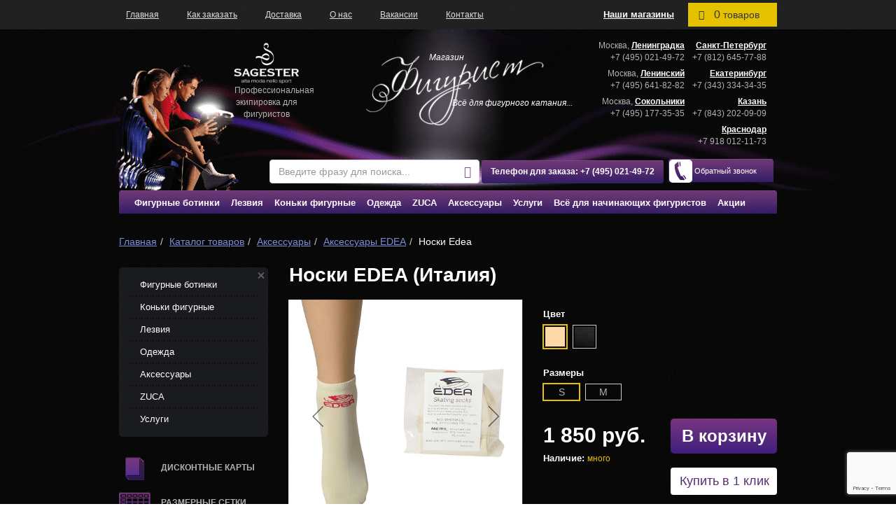

--- FILE ---
content_type: text/html; charset=utf-8
request_url: https://www.figurist.ru/catalog/aksessuary-edea/noski_edea/
body_size: 44473
content:
<!DOCTYPE html
        PUBLIC "-//W3C//DTD XHTML 1.0 Transitional//EN"
        "http://www.w3.org/TR/xhtml1/DTD/xhtml1-transitional.dtd">
<html xmlns="http://www.w3.org/1999/xhtml" xml:lang="en" lang="en">
<head>
    <!-- Global site tag (gtag.js) - Google Analytics -->
            <!-- Global site tag (gtag.js) - Google Analytics -->
            <meta http-equiv="Content-Type" content="text/html; charset=utf-8" />
<meta name="robots" content="index,follow" />
<meta name="keywords" content="Носки Edea" />
<meta name="description" content="На странице Вы сможете заказать носки бренда Edea цене сети магазинов Фигурист. Состав: 97% микрофибра, 3% эластан." />
<script type="text/javascript" data-skip-moving="true">(function(w, d, n) {var cl = "bx-core";var ht = d.documentElement;var htc = ht ? ht.className : undefined;if (htc === undefined || htc.indexOf(cl) !== -1){return;}var ua = n.userAgent;if (/(iPad;)|(iPhone;)/i.test(ua)){cl += " bx-ios";}else if (/Android/i.test(ua)){cl += " bx-android";}cl += (/(ipad|iphone|android|mobile|touch)/i.test(ua) ? " bx-touch" : " bx-no-touch");cl += w.devicePixelRatio && w.devicePixelRatio >= 2? " bx-retina": " bx-no-retina";var ieVersion = -1;if (/AppleWebKit/.test(ua)){cl += " bx-chrome";}else if ((ieVersion = getIeVersion()) > 0){cl += " bx-ie bx-ie" + ieVersion;if (ieVersion > 7 && ieVersion < 10 && !isDoctype()){cl += " bx-quirks";}}else if (/Opera/.test(ua)){cl += " bx-opera";}else if (/Gecko/.test(ua)){cl += " bx-firefox";}if (/Macintosh/i.test(ua)){cl += " bx-mac";}ht.className = htc ? htc + " " + cl : cl;function isDoctype(){if (d.compatMode){return d.compatMode == "CSS1Compat";}return d.documentElement && d.documentElement.clientHeight;}function getIeVersion(){if (/Opera/i.test(ua) || /Webkit/i.test(ua) || /Firefox/i.test(ua) || /Chrome/i.test(ua)){return -1;}var rv = -1;if (!!(w.MSStream) && !(w.ActiveXObject) && ("ActiveXObject" in w)){rv = 11;}else if (!!d.documentMode && d.documentMode >= 10){rv = 10;}else if (!!d.documentMode && d.documentMode >= 9){rv = 9;}else if (d.attachEvent && !/Opera/.test(ua)){rv = 8;}if (rv == -1 || rv == 8){var re;if (n.appName == "Microsoft Internet Explorer"){re = new RegExp("MSIE ([0-9]+[\.0-9]*)");if (re.exec(ua) != null){rv = parseFloat(RegExp.$1);}}else if (n.appName == "Netscape"){rv = 11;re = new RegExp("Trident/.*rv:([0-9]+[\.0-9]*)");if (re.exec(ua) != null){rv = parseFloat(RegExp.$1);}}}return rv;}})(window, document, navigator);</script>


<link href="/bitrix/js/ui/fonts/opensans/ui.font.opensans.css?16472989852599" type="text/css"  rel="stylesheet" />
<link href="/bitrix/js/main/popup/dist/main.popup.bundle.css?164729898726961" type="text/css"  rel="stylesheet" />
<link href="/bitrix/css/main/bootstrap.css?1647298995141508" type="text/css"  rel="stylesheet" />
<link href="/bitrix/css/main/themes/blue/style.css?1647298995386" type="text/css"  rel="stylesheet" />
<link href="/bitrix/cache/css/s1/porsche20shop/page_b3db53ddde30215ba073f9b2806b2c75/page_b3db53ddde30215ba073f9b2806b2c75_v1.css?1767370774174245" type="text/css"  rel="stylesheet" />
<link href="/bitrix/cache/css/s1/porsche20shop/template_5767157ba06556b81939a1b8d3751df3/template_5767157ba06556b81939a1b8d3751df3_v1.css?1767370767395358" type="text/css"  data-template-style="true" rel="stylesheet" />







        <meta name="viewport" content="width=device-width, initial-scale=1">
    <title>Носки Edea — купить в Москве и Санкт-Петербурге по цене сети магазинов Фигурист</title>
                    <script type="text/javascript" data-skip-moving="true" src="/bitrix/templates/porsche20shop/js/p2q_embed_object.js"></script>

            <link rel="icon" href="/favicon.ico" type="image/x-icon">
    <link rel="shortcut icon" href="/favicon.ico" type="image/x-icon">
            <!-- Yandex.Metrika counter -->
    <script data-skip-moving="true" type="text/javascript" >
        (function(m,e,t,r,i,k,a){m[i]=m[i]||function(){(m[i].a=m[i].a||[]).push(arguments)};
            m[i].l=1*new Date();k=e.createElement(t),a=e.getElementsByTagName(t)[0],k.async=1,k.src=r,a.parentNode.insertBefore(k,a)})
        (window, document, "script", "https://mc.yandex.ru/metrika/tag.js", "ym");

        ym(21329722, "init", {
            clickmap:true,
            trackLinks:true,
            accurateTrackBounce:true,
            webvisor:true,
            ecommerce:"dataLayer"
        });
    </script>
    <noscript><div><img src="https://mc.yandex.ru/watch/21329722" style="position:absolute; left:-9999px;" alt="" /></div></noscript>
 
    <!-- /Yandex.Metrika counter -->
    	
    <noscript><img src="https://vk.com/rtrg?p=VK-RTRG-316132-dqSlF" style="position:fixed; left:-999px;" alt=""/></noscript>

</head>

<body class="element">
<div id="my-page">

<div class="top-shop-line mh-head"><div class="container">

	<div class="mobile_menu_button visible-xs"><a href="#my-menu"><span></span><span></span><span></span></a></div>

        <div id="menu-button" style="display:none;">
            <span></span>
            <span></span>
            <span></span>
        </div>

        <div class="logo_mobile visible-xs" >
            <a href="/"><img src="/bitrix/templates/porsche20shop/images/logo_mobile.svg"></a>
        </div>

        
<ul class="topline_menu">
                    <li>
            <a href="/" class="">
                Главная            </a>
        </li>
                    <li>
            <a href="/kak-zakazat/" class="">
                Как заказать            </a>
        </li>
                    <li>
            <a href="/dostavka_v_regiony/" class="">
                Доставка            </a>
        </li>
                    <li>
            <a href="/o_nas/" class="">
                О нас            </a>
        </li>
                    <li>
            <a href="/vacansy/" class="">
                Вакансии            </a>
        </li>
                    <li>
            <a href="/kontakty/" class="">
                Контакты            </a>
        </li>
            </ul>

	<div class="mobile_search visible-xs">
	<div class="mobile_search_box">
	<div class="mobile_search_button"><span class="glyphicon glyphicon-search"></span><span class="glyphicon glyphicon-remove search_inactive"></span></div>

                	<div id="title-search_mobile" class="container-n">
	<form action="/catalog/" class="search-form">
        <div class="form-group">
		    <input id="title-search-input_mobile" class="form-control" placeholder="Введите фразу для поиска..." type="text" name="q" value="" size="40" maxlength="50" autocomplete="off" />
            <button type="submit" name="s"><span class="glyphicon glyphicon-search"></span></button>
        </div>
	</form>
	</div>
	</div>
	</div>

        <div class="header-minicart desktop hidden-xs">
            <div id="bx_basketFKauiI" class="bx-basket bx-opener pull-right"><!--'start_frame_cache_bx_basketFKauiI'--><div class="bx-hdr-profile">
    <div class="bx-basket-block">
    
    <a href="/personal/cart/" class="skip-cart no-count">        <i class="fa fa-shopping-cart" aria-hidden="true"></i>
        <span class="count">0</span> <strong class="item-text">товаров</strong>                
    </a>    
        </div>
</div><!--'end_frame_cache_bx_basketFKauiI'--></div>
        </div>

        <div class="contact-title hidden-xs hidden-sm"><a href="/kontakty/">Наши магазины</a></div>

    </div>

<div class="header_bottom visible-xs">
        <div class="col-xs-6">
	<div class="top_call">
            <img src="/bitrix/templates/porsche20/images/tel.png">
            <a href="" class="top_btn clickMe2">Обратный звонок</a>
	</div>
        </div>
	<div class="col-xs-6">
	<div class="top_phones top_call">
	<a href="">Телефоны магазинов</a>
	</div>
	</div>
</div>

</div>
<header>
    <div class="container">
        <div class="left clearfix hidden-xs">
            <div class="text-top">
                <div class="sagester"><a rel="nofollow" href="http://www.sagester.it"><img class="img-fluid" src="/bitrix/templates/porsche/images/sagester.png" alt="Sagester" /></a></div>
                <p class="text1"> Профессиональная экипировка для фигуристов </p>            </div>


            <a href="/" class="logo">
                <span class="top">Магазин</span>
                <img src="/bitrix/templates/porsche/images/logo.png" alt="Коньки фигурные. Магазин фигурных коньков - Фигурист" width="285" height="105"/>
                <span class="bot">Всё для фигурного катания...</span>
            </a>

            <div class='telef-h'>Телефон для заказа: <a href="tel:+74955426868" class="tphn"><span class="comagic_phone2">+7 (495) 542-68-68</span></a></div>
            <div class="top-search pc">
                            	<div id="title-search" class="container-n">
	<form action="/catalog/" class="search-form">
        <div class="form-group">
		    <input id="title-search-input" class="form-control" placeholder="Введите фразу для поиска..." type="text" name="q" value="" size="40" maxlength="50" autocomplete="off" />
            <button type="submit" name="s"><span class="glyphicon glyphicon-search"></span></button>
        </div>
	</form>
	</div>
                        </div>

        </div>
        <div class="clearfix right">
            <div class="contacts-b"><div class="contact-block contact-block-first hidden-sm visible-xs visible-md visible-lg">
    <div class="contact-unit" itemscope itemtype="https://schema.org/Organization"> 
         <span style="display:none;" itemprop="name">Москва</span>
        <div itemprop="address" itemscope itemtype="https://schema.org/PostalAddress" class="contact-unit-city">Москва, <a href="/kontakty/#contact-name-8552">Ленинградка</a></div>
        <div itemprop="telephone" class="contact-unit-phone"><a class="comagic_phone greyHeadPhoneLink" href="tel:+74955426868">+7 (495) 542-68-68</a></div>
    </div>
    <div class="contact-unit contact-unit-msk1" itemscope itemtype="https://schema.org/Organization"> 
         <span style="display:none;" itemprop="name">Москва</span>
        <div itemprop="address" itemscope itemtype="https://schema.org/PostalAddress" class="contact-unit-city">Москва, <a href="/kontakty/#contact-name-8551">Ленинский</a></div>
        <div itemprop="telephone" class="contact-unit-phone"><a class="greyHeadPhoneLink" href="tel:+74956418282">+7 (495) 641-82-82</a></div>
    </div>
    <div class="contact-unit  contact-unit-msk2" itemscope itemtype="https://schema.org/Organization">
         <span style="display:none;" itemprop="name">Москва</span>
        <div itemprop="address" itemscope itemtype="https://schema.org/PostalAddress" class="contact-unit-city">Москва, <a href="/kontakty/#contact-name-16723">Сокольники</a></div>
        <div itemprop="telephone" class="contact-unit-phone"><a class="greyHeadPhoneLink" href="tel:+74951773535">+7 (495) 177-35-35</a></div>
    </div>
</div>
<div class="contact-block">
    <div class="contact-unit hidden-lg hidden-md hidden-xs"> 
        <div class="contact-unit-city"><a href="/kontakty/#contact-name-8552">Москва</a></div>
        <div class="contact-unit-phone comagic_phone"><a class="comagic_phone greyHeadPhoneLink" href="tel:+74955426868">+7 (495) 542-68-68</a></div>
    </div>
    <div class="contact-unit contact-unit-spb"> 
        <div class="contact-unit-city"><a href="/kontakty/#contact-name-8553">Санкт-Петербург</a></div>
        <div class="contact-unit-phone"><a class="greyHeadPhoneLink" href="tel:+78126457788">+7 (812) 645-77-88</a></div>
    </div>
    <div class="contact-unit"> 
        <div class="contact-unit-city"><a href="/kontakty/#contact-name-8556">Екатеринбург</a></div>
        <div class="contact-unit-phone"><a class="greyHeadPhoneLink" href="tel:+73433343435">+7 (343) 334-34-35</a></div>
    </div>
    <div class="contact-unit"> 
        <div class="contact-unit-city"><a href="/kontakty/#contact-name-32034">Казань</a></div>
        <div class="contact-unit-phone"><a class="greyHeadPhoneLink" href="tel:+78432020909">+7 (843) 202-09-09</a></div>
    </div>
    <div class="contact-unit">
        <div class="contact-unit-city"><a href="/kontakty/#contact-name-8554">Краснодар</a></div>
        <div class="contact-unit-phone"><a class="greyHeadPhoneLink" href="tel:+79180121173">+7 918 012-11-73</a></div>
    </div>
</div></div>
            <div class="top_call"><img src="/bitrix/templates/porsche20/images/tel.png" /><a href="" class="top_btn clickMe2">Обратный звонок</a></div>
        </div>
        <div class="mob-right hidden-xs">
            <div class="contacts-b"><div class="contact-title hidden-xs"><a href="/kontakty/">Наши магазины</a></div>
<div class="contact-block contact-block-first hidden-sm visible-xs visible-md visible-lg">
    <div class="contact-unit" itemscope itemtype="https://schema.org/Organization"> 
		 <span style="display:none;" itemprop="name">Москва</span>
        <div itemprop="address" itemscope itemtype="https://schema.org/PostalAddress" class="contact-unit-city">Москва, <a href="/kontakty/#contact-name-8552">Ленинградка</a></div>
        <div itemprop="telephone" class="contact-unit-phone"><a class="comagic_phone" href="tel:+74955426868">+7 (495) 542-68-68</a></div>
    </div>
    <div class="contact-unit contact-unit-msk1" itemscope itemtype="https://schema.org/Organization"> 
		 <span style="display:none;" itemprop="name">Москва</span>
        <div itemprop="address" itemscope itemtype="https://schema.org/PostalAddress" class="contact-unit-city">Москва, <a href="/kontakty/#contact-name-8551">Ленинский</a></div>
        <div itemprop="telephone" class="contact-unit-phone"><a href="tel:+74956418282">+7 (495) 641-82-82</a></div>
    </div>
    <div class="contact-unit  contact-unit-msk2" itemscope itemtype="https://schema.org/Organization">
		 <span style="display:none;" itemprop="name">Москва</span>
        <div itemprop="address" itemscope itemtype="https://schema.org/PostalAddress" class="contact-unit-city">Москва, <a href="/kontakty/#contact-name-16723">Сокольники</a></div>
        <div itemprop="telephone" class="contact-unit-phone"><a href="tel:+74951773535">+7 (495) 177-35-35</a></div>
    </div>
</div>
<div class="contact-block">
    <div class="contact-unit hidden-lg hidden-md hidden-xs"> 
        <div class="contact-unit-city"><a href="/kontakty/#contact-name-8552">Москва</a></div>
        <div class="contact-unit-phone"><a class="comagic_phone" href="tel:+74955426868">+7 (495) 542-68-68</a></div>
    </div>
    <div class="contact-unit contact-unit-spb"> 
        <div class="contact-unit-city"><a href="/kontakty/#contact-name-8553">Санкт-Петербург</a></div>
        <div class="contact-unit-phone"><a href="tel:+78126457788">+7 (812) 645-77-88</a></div>
    </div>

    <div class="contact-unit show-520">
        <div class="contact-unit-city">Москва, <a href="/kontakty/#contact-name-8551">Ленинский</a></div>
        <div class="contact-unit-phone"><a href="tel:+74956418282">+7 (495) 641-82-82</a></div>
    </div>

    <div class="contact-unit"> 
        <div class="contact-unit-city"><a href="/kontakty/#contact-name-8556">Екатеринбург</a></div>
        <div class="contact-unit-phone"><a href="tel:+73433343435">+7 (343) 334-34-35</a></div>
    </div>

    <div class="contact-unit show-520">
        <div class="contact-unit-city">Москва, <a href="/kontakty/#contact-name-16723">Сокольники</a></div>
        <div class="contact-unit-phone"><a href="tel:+74951773535">+7 (495) 177-35-35</a></div>
    </div>

    <div class="contact-unit"> 
        <div class="contact-unit-city"><a href="/kontakty/#contact-name-32034">Казань</a></div>
        <div class="contact-unit-phone"><a href="tel:+78432020909">+7 (843) 202-09-09</a></div>
    </div>
</div>            </div>
            <div class="flex" id='top_navh'>
                <div class="top-search" style='display:none'>	<div id="title-search" class="container-n">
	<form action="/search/index.php" class="search-form">
        <div class="form-group">
		    <input id="title-search-input" class="form-control" placeholder="Введите фразу для поиска..." type="text" name="q" value="" size="40" maxlength="50" autocomplete="off" />
            <button type="submit" name="s"><span class="glyphicon glyphicon-search"></span></button>
        </div>
	</form>
	</div>
</div>
                <div class='telef-h mob'>Телефон для заказа: <a href="tel:+74955426868" class="tphn"><span class="comagic_phone2">+7 (495) 542-68-68</span></a><div class="top_call mob"><a href="" class="top_btn clickMe2">Обратный звонок</a></div><a href="" class="clickMeimg clickMe2" ><img src="/bitrix/templates/porsche20/images/tel.png" /></a></div>
                <div class="top_call pc" style='display:none'><img src="/bitrix/templates/porsche20/images/tel.png" /><a href="" class="top_btn clickMe2">Обратный звонок</a></div>
            </div>
        </div>
    </div>
</header>

<nav class="main-nav">
    <div class="container">
        
    <ul class="clearfix menu" itemscope itemtype="http://www.schema.org/SiteNavigationElement">

    
    
    
        <li><a itemprop="url" href="/catalog/figurnye-botinki/"
           class="root-item"><span
                itemprop="name">Фигурные ботинки</span></a>
    <ul>
    
    
    
    
        

    
    
        
            

                
                                <li  class=" first">
                    <a itemprop="url" href="/catalog/botinki-dlya-figurnogo-kataniya-graf/"><span
                                itemprop="name"> Ботинки для фигурного катания GRAF</span></a></li>
                                
            
        
        
    
        

    
    
        
            

                
                                <li >
                    <a itemprop="url" href="/catalog/botinki-dlya-figurnogo-kataniya-jackson/"><span
                                itemprop="name">Ботинки для фигурного катания JACKSON</span></a></li>
                                
            
        
        
    
        

    
    
        
            

                
                                <li >
                    <a itemprop="url" href="/catalog/botinki-dlya-figurnogo-kataniya-edea/"><span
                                itemprop="name">Ботинки для фигурного катания EDEA</span></a></li>
                                
            
        
        
    
        

    
    
        
            

                
                                <li >
                    <a itemprop="url" href="/catalog/botinki-dlya-figurnogo-kataniya-risport/"><span
                                itemprop="name">Ботинки для фигурного катания RISPORT</span></a></li>
                                
            
        
        
    
        

    
    
        
            

                
                                <li >
                    <a itemprop="url" href="/catalog/botinki-dlya-figurnogo-kataniya-wifa/"><span
                                itemprop="name">Ботинки для фигурного катания WIFA</span></a></li>
                                
            
        
        
    
        

    
    
        
            

                
                                <li >
                    <a itemprop="url" href="/catalog/chernye-botinki-dkya-figurnogo-kataniya/"><span
                                itemprop="name">Черные ботинки для фигурного катания</span></a></li>
                                
            
        
        
    
        

    
    
        
            

                
                                <li >
                    <a itemprop="url" href="/catalog/belye-botinki-botinki-dkya-figurnogo-kataniya/"><span
                                itemprop="name">Белые ботинки для фигурного катания</span></a></li>
                                
            
        
        
    
        

    
    
        
            

                
                                <li >
                    <a itemprop="url" href="/catalog/figurnye-botinki-muzhskie/"><span
                                itemprop="name">Мужские</span></a></li>
                                
            
        
        
    
        

    
    
        
            

                
                                <li >
                    <a itemprop="url" href="/catalog/figurnye-botinki-zhenskie/"><span
                                itemprop="name">Женские</span></a></li>
                                
            
        
        
    
        

    
    
        
            

                
                                <li >
                    <a itemprop="url" href="/catalog/figurnye-botinki-detskie/"><span
                                itemprop="name">Детские</span></a></li>
                                
            
        
        
    
        

            </ul></li>    
    
        <li><a itemprop="url" href="/catalog/lezviya/"
           class="root-item"><span
                itemprop="name">Лезвия</span></a>
    <ul>
    
    
    
    
        

    
    
        
            

                
                                <li  class=" first">
                    <a itemprop="url" href="/catalog/lezviya-wilson/"><span
                                itemprop="name">Лезвия Wilson</span></a></li>
                                
            
        
        
    
        

    
    
        
            

                
                                <li >
                    <a itemprop="url" href="/catalog/lezviya-mk/"><span
                                itemprop="name">Лезвия MK</span></a></li>
                                
            
        
        
    
        

    
    
        
            

                
                                <li >
                    <a itemprop="url" href="/catalog/lezviya-ultima/"><span
                                itemprop="name">Лезвия Ultima</span></a></li>
                                
            
        
        
    
        

    
    
        
            

                
                                <li >
                    <a itemprop="url" href="/catalog/lezviya-graf/"><span
                                itemprop="name">Лезвия GRAF</span></a></li>
                                
            
        
        
    
        

    
    
        
            

                
                                <li >
                    <a itemprop="url" href="/catalog/lezviya-edea/"><span
                                itemprop="name">Лезвия Edea</span></a></li>
                                
            
        
        
    
        

    
    
        
            

                
                                <li >
                    <a itemprop="url" href="/catalog/rolikovye-ramy/"><span
                                itemprop="name">Роликовые рамы</span></a></li>
                                
            
        
        
    
        

            </ul></li>    
    
        <li><a itemprop="url" href="/catalog/konki-figurnye/"
           class="root-item"><span
                itemprop="name">Коньки фигурные</span></a>
    <ul>
    
    
    
    
        

    
    
        
            

                
                                <li  class=" first">
                    <a itemprop="url" href="/catalog/konki-figurnye-graf/"><span
                                itemprop="name">Коньки фигурные GRAF</span></a></li>
                                
            
        
        
    
        

    
    
        
            

                
                                <li >
                    <a itemprop="url" href="/catalog/konki-figurnye-edea/"><span
                                itemprop="name">Коньки фигурные EDEA</span></a></li>
                                
            
        
        
    
        

    
    
        
            

                
                                <li >
                    <a itemprop="url" href="/catalog/konki-figurnye-wifa/"><span
                                itemprop="name">Коньки фигурные WIFA</span></a></li>
                                
            
        
        
    
        

    
    
        
            

                
                                <li >
                    <a itemprop="url" href="/catalog/konki-figurnye-jackson/"><span
                                itemprop="name">Коньки фигурные Jackson</span></a></li>
                                
            
        
        
    
        

    
    
        
            

                
                                <li >
                    <a itemprop="url" href="/catalog/konki-figurnye-belye/"><span
                                itemprop="name">Белые</span></a></li>
                                
            
        
        
    
        

    
    
        
            

                
                                <li >
                    <a itemprop="url" href="/catalog/konki-figurnye-chernye/"><span
                                itemprop="name">Черные фигурные коньки</span></a></li>
                                
            
        
        
    
        

    
    
        
            

                
                                <li >
                    <a itemprop="url" href="/catalog/konki-figurnye-detskie/"><span
                                itemprop="name">Детские</span></a></li>
                                
            
        
        
    
        

    
    
        
            

                
                                <li >
                    <a itemprop="url" href="/catalog/konki-figurnye-muzhskie/"><span
                                itemprop="name">Мужские</span></a></li>
                                
            
        
        
    
        

    
    
        
            

                
                                <li >
                    <a itemprop="url" href="/catalog/konki-figurnye-zhenskie/"><span
                                itemprop="name">Женские</span></a></li>
                                
            
        
        
    
        

            </ul></li>    
    
        <li><a itemprop="url" href="/catalog/odezhda/"
           class="root-item"><span
                itemprop="name">Одежда</span></a>
    <ul>
    
                                        <div>
                                            <span></span>
                                                        </div>
                            <div>
                                            <span>Одежда</span>
                                                                                                                    <li >
                                <a itemprop="url"
                                   href="/catalog/bodi/"><span
                                            itemprop="name">Боди</span></a></li>
                                                                                                                        <li >
                                <a itemprop="url"
                                   href="/catalog/termozhiletki/"><span
                                            itemprop="name">Терможилетки</span></a></li>
                                                                                                                        <li >
                                <a itemprop="url"
                                   href="/catalog/kolgotki-mondor/"><span
                                            itemprop="name">Колготки</span></a></li>
                                                                                                                        <li >
                                <a itemprop="url"
                                   href="/catalog/kombinezony/"><span
                                            itemprop="name">Комбинезоны</span></a></li>
                                                                                                                        <li >
                                <a itemprop="url"
                                   href="/catalog/trenirovochnye-kostyumy/"><span
                                            itemprop="name">Костюмы</span></a></li>
                                                                                                                        <li >
                                <a itemprop="url"
                                   href="/catalog/kofty/"><span
                                            itemprop="name">Кофты</span></a></li>
                                                                                                                        <li >
                                <a itemprop="url"
                                   href="/catalog/losiny_i_bryuki/"><span
                                            itemprop="name">Лосины и брюки</span></a></li>
                                                                                                                        <li >
                                <a itemprop="url"
                                   href="/catalog/shorty/"><span
                                            itemprop="name">Шорты</span></a></li>
                                                                                                                        <li >
                                <a itemprop="url"
                                   href="/catalog/platya/"><span
                                            itemprop="name">Платья</span></a></li>
                                                                                                                        <li >
                                <a itemprop="url"
                                   href="/catalog/platya-dlya-vystupleniy/"><span
                                            itemprop="name">Платья для выступлений</span></a></li>
                                                                                                                        <li >
                                <a itemprop="url"
                                   href="/catalog/termobelye/"><span
                                            itemprop="name">Термобелье</span></a></li>
                                                                                                                        <li >
                                <a itemprop="url"
                                   href="/catalog/futbolki_s_dlinnym_rukavom/"><span
                                            itemprop="name">Футболки с длинным рукавом</span></a></li>
                                                                                                                        <li >
                                <a itemprop="url"
                                   href="/catalog/futbolki/"><span
                                            itemprop="name">Футболки</span></a></li>
                                                                                                                        <li >
                                <a itemprop="url"
                                   href="/catalog/mayki-i-topy/"><span
                                            itemprop="name">Майки и топы</span></a></li>
                                                                                                                        <li >
                                <a itemprop="url"
                                   href="/catalog/yubki/"><span
                                            itemprop="name">Юбки</span></a></li>
                                                                                                                        <li >
                                <a itemprop="url"
                                   href="/catalog/odezhda-dlya-khoreografii/"><span
                                            itemprop="name">Одежда для хореографии и офп</span></a></li>
                                                                                                                        <li >
                                <a itemprop="url"
                                   href="/catalog/odezhda-dlya-malchikov/"><span
                                            itemprop="name">Одежда для мальчиков</span></a></li>
                                                            </div>
                            <div>
                                            <span>Бренды</span>
                                                                                                                    <li >
                                <a itemprop="url"
                                   href="/catalog/odezhda-sageter/"><span
                                            itemprop="name">Sagester</span></a></li>
                                                                                                                        <li >
                                <a itemprop="url"
                                   href="/catalog/odezhda-mondor/"><span
                                            itemprop="name">Mondor</span></a></li>
                                                                                                                        <li >
                                <a itemprop="url"
                                   href="/catalog/odezhda-jiv/"><span
                                            itemprop="name">Jiv Sport</span></a></li>
                                                                                                                        <li itemprop="name">
                                <a itemprop="url"
                                   href="/catalog/odezhda-primavera/"><span
                                            itemprop="name">Одежда Primavera</span></a></li>
                                                                                                                        <li itemprop="name">
                                <a itemprop="url"
                                   href="/catalog/odezhda-edea/"><span
                                            itemprop="name">Одежда Edea</span></a></li>
                                                                                                                        <li >
                                <a itemprop="url"
                                   href="/catalog/odezhda-due/"><span
                                            itemprop="name">Одежда DUE</span></a></li>
                                                                                                                        <li >
                                <a itemprop="url"
                                   href="/catalog/odezhda-jerry-s-skating-wear/"><span
                                            itemprop="name">Jerry's Skating Wear</span></a></li>
                                                                                                                        <li >
                                <a itemprop="url"
                                   href="/catalog/termobele/"><span
                                            itemprop="name">Термобелье TECSO</span></a></li>
                                                                                                                        <li >
                                <a itemprop="url"
                                   href="/catalog/xtech/"><span
                                            itemprop="name">Термобелье XTECH</span></a></li>
                                                                                                                        <li >
                                <a itemprop="url"
                                   href="/catalog/rossiyskie-proizvoditeli/"><span
                                            itemprop="name">Российские производители</span></a></li>
                                                            </div>
                            <div class="clearfix"></div>
    
    
    
                    

            </ul></li>    
    
        
                            <li><a itemprop="url"
                       href="/catalog/sumki-zuka/"
                       class="root-item first"><span
                                itemprop="name">ZUCA</span></a></li>
            
        
        
    
        

    
    
        <li><a itemprop="url" href="/catalog/aksessuary1/"
           class="root-item-selected"><span
                itemprop="name">Аксессуары</span></a>
    <ul>
    
                                        <div>
                                            <span>0</span>
                                                        </div>
                            <div>
                                            <span>Для льда</span>
                                                                                                                    <li  class="item-selected">
                                <a itemprop="url"
                                   href="/catalog/chekhly-dlya-konkov/"><span
                                            itemprop="name">Чехлы на ботинки</span></a></li>
                                                                                                                        <li  class="item-selected">
                                <a itemprop="url"
                                   href="/catalog/perchatki/"><span
                                            itemprop="name">Перчатки</span></a></li>
                                                                                                                        <li  class="item-selected">
                                <a itemprop="url"
                                   href="/catalog/shnurki/"><span
                                            itemprop="name">Шнурки</span></a></li>
                                                                                                                        <li  class="item-selected">
                                <a itemprop="url"
                                   href="/catalog/stelki/"><span
                                            itemprop="name">Стельки</span></a></li>
                                                                                                                        <li  class="item-selected">
                                <a itemprop="url"
                                   href="/catalog/noski/"><span
                                            itemprop="name">Носки</span></a></li>
                                                                                                                        <li  class="item-selected">
                                <a itemprop="url"
                                   href="/catalog/povyazki-dlya-golovy/"><span
                                            itemprop="name">Повязки на голову</span></a></li>
                                                                                                                        <li  class="item-selected">
                                <a itemprop="url"
                                   href="/catalog/getry/"><span
                                            itemprop="name">Гетры</span></a></li>
                                                                                                                        <li  class="item-selected">
                                <a itemprop="url"
                                   href="/catalog/maski-zashchitnye/"><span
                                            itemprop="name">Маски защитные</span></a></li>
                                                                                                                        <li  class="item-selected">
                                <a itemprop="url"
                                   href="/catalog/lonzha-udochka-pro-motion/"><span
                                            itemprop="name">Лонжа (удочка) Pro-Motion</span></a></li>
                                                            </div>
                            <div>
                                            <span>Защита</span>
                                                                                                                    <li  class="item-selected">
                                <a itemprop="url"
                                   href="/catalog/silikonovaya-zashchita-dlya-nog/"><span
                                            itemprop="name">Силиконовая защита для ног</span></a></li>
                                                                                                                        <li  class="item-selected">
                                <a itemprop="url"
                                   href="/catalog/nakolenniki/"><span
                                            itemprop="name">Наколенники</span></a></li>
                                                                                                                        <li  class="item-selected">
                                <a itemprop="url"
                                   href="/catalog/zashchitnye-shorty/"><span
                                            itemprop="name">Защитные шорты</span></a></li>
                                                                                                                        <li  class="item-selected">
                                <a itemprop="url"
                                   href="/catalog/supporta/"><span
                                            itemprop="name">Суппорта</span></a></li>
                                                            </div>
                            <div>
                                            <span>Хранение/уход за коньками</span>
                                                                                                                    <li  class="item-selected">
                                <a itemprop="url"
                                   href="/catalog/chekhly-sushki/"><span
                                            itemprop="name">Чехлы-сушки</span></a></li>
                                                                                                                        <li  class="item-selected">
                                <a itemprop="url"
                                   href="/catalog/chekhly-na-lezviya/"><span
                                            itemprop="name">Чехлы на лезвия</span></a></li>
                                                                                                                        <li  class="item-selected">
                                <a itemprop="url"
                                   href="/catalog/sumki-dlya-konkov/"><span
                                            itemprop="name">Сумки, рюкзаки, чемоданы</span></a></li>
                                                                                                                        <li  class="item-selected">
                                <a itemprop="url"
                                   href="/catalog/uhod_za_konkami/"><span
                                            itemprop="name">Прочее</span></a></li>
                                                            </div>
                            <div>
                                            <span>Аксессуары для волос, украшения</span>
                                                                                                                    <li  class="item-selected">
                                <a itemprop="url"
                                   href="/catalog/aksessuary-iz-muranskogo-stekla/"><span
                                            itemprop="name">Из муранского стекла</span></a></li>
                                                                                                                        <li  class="item-selected">
                                <a itemprop="url"
                                   href="/catalog/ukrasheniya/"><span
                                            itemprop="name">Украшения</span></a></li>
                                                                                                                        <li  class="item-selected">
                                <a itemprop="url"
                                   href="/catalog/strazy-preciosa/"><span
                                            itemprop="name">Стразы</span></a></li>
                                                            </div>
                            <div>
                                            <span>Для ОФП</span>
                                                                                                                    <li  class="item-selected">
                                <a itemprop="url"
                                   href="/catalog/spinnery/"><span
                                            itemprop="name">Спиннеры</span></a></li>
                                                                                                                        <li  class="item-selected">
                                <a itemprop="url"
                                   href="/catalog/ofp/"><span
                                            itemprop="name">Аксессуары</span></a></li>
                                                            </div>
                            <div>
                                            <span>Игрушки и сувениры</span>
                                                                                                                    <li  class="item-selected">
                                <a itemprop="url"
                                   href="/catalog/igrushki/"><span
                                            itemprop="name">Игрушки</span></a></li>
                                                                                                                        <li  class="item-selected">
                                <a itemprop="url"
                                   href="/catalog/suveniry/"><span
                                            itemprop="name">Сувениры</span></a></li>
                                                            </div>
                            <div class="clearfix"></div>
    
    
    
                    

            </ul></li>    
    
        <li><a itemprop="url" href="/catalog/uslugi/"
           class="root-item"><span
                itemprop="name">Услуги</span></a>
    <ul>
    
                                        <div>
                                            <span>0</span>
                                                        </div>
                            <div>
                                            <span>Для коньков</span>
                                                                                                                    <li  class="first">
                                <a itemprop="url"
                                   href="/catalog/uslugi/termoformovka/"><span
                                            itemprop="name">Термоформовка коньков</span></a></li>
                                                                                                                        <li  class="first">
                                <a itemprop="url"
                                   href="/catalog/uslugi/zatochka_konkov/"><span
                                            itemprop="name">Заточка коньков</span></a></li>
                                                                                                                        <li  class="first">
                                <a itemprop="url"
                                   href="/catalog/uslugi/ustanovka_lezviy/"><span
                                            itemprop="name">Установка лезвий</span></a></li>
                                                                                                                        <li  class="first">
                                <a itemprop="url"
                                   href="/catalog/uslugi/pereustanovka_lezviy_povyshennoy_slozhnosti/"><span
                                            itemprop="name">Переустановка лезвий</span></a></li>
                                                                                                                        <li  class="first">
                                <a itemprop="url"
                                   href="/catalog/uslugi/ustanovka_kryuchkov/"><span
                                            itemprop="name">Установка крючков</span></a></li>
                                                                                                                        <li  class="first">
                                <a itemprop="url"
                                   href="/catalog/uslugi/izgotovlenie_individualnykh_stelek/"><span
                                            itemprop="name">Изготовление стелек</span></a></li>
                                                                                                                        <li  class="first">
                                <a itemprop="url"
                                   href="/catalog/uslugi/kastomizatsiya_botinok_edea/"><span
                                            itemprop="name">Кастомизация ботинок Edea</span></a></li>
                                                            </div>
                            <div class="clearfix"></div>
    
    
    
                    

            </ul></li>    
    
        
                            <li><a itemprop="url"
                       href="/info/articles/dlya-novichkov/"
                       class="root-item first"><span
                                itemprop="name">Всё для начинающих фигуристов</span></a></li>
            
        
        
    
        

    
    
        
                            <li><a itemprop="url"
                       href="/akcii/"
                       class="root-item"><span
                                itemprop="name">Акции</span></a></li>
            
        
        
    
        

    
    </ul>
    </div>
</nav>

        <div class="container category">
                        <div class="row">
                                                        <div class="col-md-12">
                                                        <ol class="breadcrumb" itemscope itemtype="http://schema.org/BreadcrumbList"><li itemprop="itemListElement" itemscope itemtype="http://schema.org/ListItem"><a href="/" title="Главная" itemprop="item"><span itemprop="name">Главная</span><meta itemprop="position" content="0"></a></li><li itemprop="itemListElement" itemscope itemtype="http://schema.org/ListItem"><a href="/catalog/" title="Каталог товаров" itemprop="item"><span itemprop="name">Каталог товаров</span><meta itemprop="position" content="1"></a></li><li itemprop="itemListElement" itemscope itemtype="http://schema.org/ListItem"><a href="/catalog/aksessuary1/" title="Аксессуары" itemprop="item"><span itemprop="name">Аксессуары</span><meta itemprop="position" content="2"></a></li><li itemprop="itemListElement" itemscope itemtype="http://schema.org/ListItem"><a href="/catalog/aksessuary-edea/" title="Аксессуары EDEA" itemprop="item"><span itemprop="name">Аксессуары EDEA</span><meta itemprop="position" content="3"></a></li><li itemprop="itemListElement" itemscope itemtype="http://schema.org/ListItem" class="active"><meta itemprop="name" content="Носки Edea"><meta itemprop="position" content="4">Носки Edea</li></ol><div class="row row-catalog-detail">
    <div class="bx-filter-btn-block" style="display: none;"><button class="button filtershow">Фильтр <span class="buttonfiltershow"></span></button></div>
    <div class="col-md-3 col-sm-4 col-xs-12 hidden-xs bx-filter-col filtershow">
        <a class="close_order_filter"></a>
                
         

	<ul class="side-nav">
	<li id="bx_1847241719_34" class=""><a href="/catalog/figurnye-botinki/">Фигурные ботинки</a></li>
	<li id="bx_1847241719_41" class=""><a href="/catalog/konki-figurnye/">Коньки фигурные</a></li>
	<li id="bx_1847241719_46" class=""><a href="/catalog/lezviya/">Лезвия</a></li>
	<li id="bx_1847241719_72" class=""><a href="/catalog/odezhda/">Одежда</a></li>
	<li id="bx_1847241719_73" class=""><a href="/catalog/aksessuary1/">Аксессуары</a></li>
	<li id="bx_1847241719_91" class=""><a href="/catalog/sumki-zuka/">ZUCA</a></li>
	<li id="bx_1847241719_2365" class=""><a href="/catalog/uslugi/">Услуги</a></li>
	</ul>

<ul class="side-interesting">
  <li><a class="item item-05" href="/akcii/nakopitelnaya-karta/" >ДИСКОНТНЫЕ КАРТЫ</a></li>
  <li><a class="item item-01" href="/info/razmernyue_setki/" >РАЗМЕРНЫЕ СЕТКИ</a></li>
 
<!--<li><a id="bxid_145798" class="ico5" href="bx_bogus_href" >ПОЛЕЗНАЯ ИНФОРМАЦИЯ</a></li>-->
 
  <li><a class="item item-02" href="/info/video/nashe-video/" >ВИДЕОРАЗДЕЛ</a></li>
 
<!--<li><a id="bxid_321730" class="sico3" href="bx_bogus_href" >СТАТИСТИКА И РЕЗУЛЬТАТЫ</a></li>-->
 
  <li><a class="item item-03" href="/info/articles/" >ПОЛЕЗНЫЕ СТАТЬИ</a></li>
 
  <li><a class="item item-04" href="/info/links/sayty-proizvoditeley/" >ПОЛЕЗНЫЕ ССЫЛКИ</a></li>
 
  <li><a class="item item-05" href="/info/producers/" >КАТАЛОГИ ПРОИЗВОДИТЕЛЕЙ</a></li>
 
  <li><a class="item item-06" href="/info/photo/nash-magazin/" >ФОТОГАЛЕРЕЯ</a></li>

 </ul>

              
            </div>
	<div class="bx-catalog-col col-xs-12 col-md-9 col-sm-8">
        <div class="content product">
		
<div class="bx-catalog-element js-product bx-blue" id="bx_117848907_8442"
	itemscope itemtype="http://schema.org/Product">
					<div class="row">
				<div class="col-xs-12">
					<h1 class="bx-title">Носки EDEA (Италия)</h1>
				</div>
			</div>
					<div class="row">
			<div class="col-md-6 col-sm-12">
				<div class="product-item-detail-slider-container" id="bx_117848907_8442_big_slider">
					<span class="product-item-detail-slider-close" data-entity="close-popup"></span>
					<div class="product-item-detail-slider-block
						"
						data-entity="images-slider-block">
						<span class="product-item-detail-slider-left" data-entity="slider-control-left" style="display: none;"></span>
						<span class="product-item-detail-slider-right" data-entity="slider-control-right" style="display: none;"></span>
						<div class="product-item-label-text product-item-label-big product-item-label-top product-item-label-left" id="bx_117848907_8442_sticker"
							style="display: none;">
													</div>

                        <div class="js-product-discount">
														<div class="product-item-label-ring product-item-label-big product-item-label-bottom product-item-label-right" id="bx_117848907_8442_dsc_pict"
									style="display: none;">
								</div>
								                        </div>
						<div class="product-item-detail-slider-images-container" data-entity="images-container">
																<div class="product-item-detail-slider-image active" data-entity="image" data-id="5785">
										<img src="/upload/iblock/75d/SOCKS1.jpg" alt="Носки Edea" title="Носки Edea" itemprop="image">
									</div>
																		<div class="product-item-detail-slider-image" data-entity="image" data-id="7504">
										<img src="/upload/iblock/aa5/calzini.jpg" alt="Носки Edea" title="Носки Edea">
									</div>
																		<div class="product-item-detail-slider-image" data-entity="image" data-id="7505">
										<img src="/upload/iblock/edc/thumbnail_SOCKS.jpg" alt="Носки Edea" title="Носки Edea">
									</div>
															</div>
					</div>
													<div class="product-item-detail-slider-controls-block" id="bx_117848907_8442_slider_cont_62045" style="display: ;">
																			<div class="product-item-detail-slider-controls-image active"
											data-entity="slider-control" data-value="62045_5785">
											<img src="/upload/iblock/75d/SOCKS1.jpg">
										</div>
																				<div class="product-item-detail-slider-controls-image"
											data-entity="slider-control" data-value="62045_7504">
											<img src="/upload/iblock/aa5/calzini.jpg">
										</div>
																				<div class="product-item-detail-slider-controls-image"
											data-entity="slider-control" data-value="62045_7505">
											<img src="/upload/iblock/edc/thumbnail_SOCKS.jpg">
										</div>
																		</div>
																<div class="product-item-detail-slider-controls-block" id="bx_117848907_8442_slider_cont_57372" style="display: none;">
																			<div class="product-item-detail-slider-controls-image active"
											data-entity="slider-control" data-value="57372_5785">
											<img src="/upload/iblock/75d/SOCKS1.jpg">
										</div>
																				<div class="product-item-detail-slider-controls-image"
											data-entity="slider-control" data-value="57372_7504">
											<img src="/upload/iblock/aa5/calzini.jpg">
										</div>
																				<div class="product-item-detail-slider-controls-image"
											data-entity="slider-control" data-value="57372_7505">
											<img src="/upload/iblock/edc/thumbnail_SOCKS.jpg">
										</div>
																		</div>
																<div class="product-item-detail-slider-controls-block" id="bx_117848907_8442_slider_cont_67954" style="display: none;">
																			<div class="product-item-detail-slider-controls-image active"
											data-entity="slider-control" data-value="67954_5785">
											<img src="/upload/iblock/75d/SOCKS1.jpg">
										</div>
																				<div class="product-item-detail-slider-controls-image"
											data-entity="slider-control" data-value="67954_7504">
											<img src="/upload/iblock/aa5/calzini.jpg">
										</div>
																				<div class="product-item-detail-slider-controls-image"
											data-entity="slider-control" data-value="67954_7505">
											<img src="/upload/iblock/edc/thumbnail_SOCKS.jpg">
										</div>
																		</div>
																<div class="product-item-detail-slider-controls-block" id="bx_117848907_8442_slider_cont_67955" style="display: none;">
																			<div class="product-item-detail-slider-controls-image active"
											data-entity="slider-control" data-value="67955_5785">
											<img src="/upload/iblock/75d/SOCKS1.jpg">
										</div>
																				<div class="product-item-detail-slider-controls-image"
											data-entity="slider-control" data-value="67955_7504">
											<img src="/upload/iblock/aa5/calzini.jpg">
										</div>
																				<div class="product-item-detail-slider-controls-image"
											data-entity="slider-control" data-value="67955_7505">
											<img src="/upload/iblock/edc/thumbnail_SOCKS.jpg">
										</div>
																		</div>
												</div>                                
			</div>
			<div class="col-md-6 col-sm-12">
				<div class="row">
					<div class="col-sm-12">
						<div class="product-item-detail-info-section">
																		<div id="bx_117848907_8442_skudiv">
												                                                    													<div class=" product-item-detail-info-container product-item-detail-info-container-tsvet" data-entity="sku-line-block">
														<div class="product-item-detail-info-container-title">
                                                            Цвет                                                        </div>

														<div class="product-item-scu-container">
															<div class="product-item-scu-block">
																<div class="product-item-scu-list">
																	<ul class="product-item-scu-item-list">
																																						<li class="product-item-scu-item-color-container" title="Телесный"
																					data-treevalue="190_8"
																					data-onevalue="8">
																					<div class="product-item-scu-item-color-block">
																						<div class="product-item-scu-item-color" title="Телесный"
																							style="background-image: url('/upload/uf/6be/telesnyi.png');">
																						</div>
																					</div>
																				</li>
																																								<li class="product-item-scu-item-color-container" title="Черный"
																					data-treevalue="190_2"
																					data-onevalue="2">
																					<div class="product-item-scu-item-color-block">
																						<div class="product-item-scu-item-color" title="Черный"
																							style="background-image: url('/upload/uf/f94/272.192x192.jpg');">
																						</div>
																					</div>
																				</li>
																																								<li class="product-item-scu-item-color-container" title="-"
																					data-treevalue="190_0"
																					data-onevalue="0">
																					<div class="product-item-scu-item-color-block">
																						<div class="product-item-scu-item-color" title="-"
																							style="background-image: url('/bitrix/templates/porsche20shop/components/bitrix/catalog/modern/bitrix/catalog.element/core/images/no_photo.png');">
																						</div>
																					</div>
																				</li>
																																					</ul>
																	<div style="clear: both;"></div>
																</div>
															</div>
														</div>
													</div>
													
                                                    													<div class="js-product-size product-item-detail-info-container product-item-detail-info-container-razmery_noskov" data-entity="sku-line-block">
														<div class="product-item-detail-info-container-title">
                                                            Размеры                                                        </div>

														<div class="product-item-scu-container">
															<div class="product-item-scu-block">
																<div class="product-item-scu-list">
																	<ul class="product-item-scu-item-list">
																																						<li class="product-item-scu-item-text-container" title="S"
																					data-treevalue="199_186"
																					data-onevalue="186">
																					<div class="product-item-scu-item-text-block">
																						<div class="product-item-scu-item-text">S</div>
																					</div>
																				</li>
																																								<li class="product-item-scu-item-text-container" title="M"
																					data-treevalue="199_185"
																					data-onevalue="185">
																					<div class="product-item-scu-item-text-block">
																						<div class="product-item-scu-item-text">M</div>
																					</div>
																				</li>
																																								<li class="product-item-scu-item-text-container" title="L"
																					data-treevalue="199_538"
																					data-onevalue="538">
																					<div class="product-item-scu-item-text-block">
																						<div class="product-item-scu-item-text">L</div>
																					</div>
																				</li>
																																								<li class="product-item-scu-item-text-container" title="-"
																					data-treevalue="199_0"
																					data-onevalue="0">
																					<div class="product-item-scu-item-text-block">
																						<div class="product-item-scu-item-text">-</div>
																					</div>
																				</li>
																																					</ul>
																	<div style="clear: both;"></div>
																</div>
															</div>
														</div>
													</div>
													
                                                    													<div class=" product-item-detail-info-container product-item-detail-info-container-complect" data-entity="sku-line-block">
														<div class="product-item-detail-info-container-title">
                                                            Комплектация                                                        </div>

														<div class="product-item-scu-container">
															<div class="product-item-scu-block">
																<div class="product-item-scu-list">
																	<ul class="product-item-scu-item-list">
																																						<li class="product-item-scu-item-text-container" title="Стандартная"
																					data-treevalue="217_471"
																					data-onevalue="471">
																					<div class="product-item-scu-item-text-block">
																						<div class="product-item-scu-item-text">Стандартная</div>
																					</div>
																				</li>
																																								<li class="product-item-scu-item-text-container" title="-"
																					data-treevalue="217_0"
																					data-onevalue="0">
																					<div class="product-item-scu-item-text-block">
																						<div class="product-item-scu-item-text">-</div>
																					</div>
																				</li>
																																					</ul>
																	<div style="clear: both;"></div>
																</div>
															</div>
														</div>
													</div>
													
											</div>
                                            
                                                                                        
																	</div>
					</div>
					<div class="col-sm-12">
						<div class="row product-item-detail-pay-block">
																	<div class="col-xs-6 product-item-detail-info-container">
                                            																							<div class="product-item-detail-price-old" id="bx_117848907_8442_old_price"
													style="display: none;">
																									</div>
																							<div class="product-item-detail-price-current" id="bx_117848907_8442_price">
												1 850 руб.											</div>
																							<div class="item_economy_price" id="bx_117848907_8442_price_discount"
													style="display: none;">
																									</div>
												                                                    <div class="product-item-detail-info-container" id="bx_117848907_8442_quant_limit" style="display: none;">
                                                        <div class="product-item-detail-info-container-title">
                                                            Наличие:
                                                            <span class="product-item-quantity" data-entity="quantity-limit-value"></span>
                                                        </div>
                                                    </div>
                                                                                                                                        
										</div>
																				<div class="col-sm-6" data-entity="main-button-container">
											<div id="bx_117848907_8442_basket_actions" style="display: ;">
																									<div class="product-item-detail-info-container">
														<a class="btn btn-link product-item-detail-buy-button" id="bx_117848907_8442_add_basket_link"
															href="javascript:void(0);">
															<span>В корзину</span>
														</a>

                                                        <a class="btn btn-oneclick product-item-detail-oneclick-button js-oneclick-button"
                                                           href="javascript:void(0);">
                                                            <span>Купить в 1 клик</span>
                                                        </a>

                                                        <div class="js-oneclick">
    <div class="overlay-oneclick js-oneclick-overlay" title="Заказ в 1 клик"></div>
    <div class="popup-oneclick js-oneclick-popup" style='/*display:none;*/'>
        <div class="close_order-oneclick js-oneclick-close">
            <div>x</div>
        </div>
        <div class="inf-form-wr inf-form-wr_wide">
            <div class="inf-form-out inf-form-out_border">
                <div class="inf-form-in">
                    <div class="inf-form-header">
                        <div class="inf-form-header__title">Купить в 1 клик</div>
                        <div class="inf-form-header__description js-oneclick-title"></div>
                        <ul class="inf-form-header__props">
                            <li class="inf-form-header__props-item">
                                <span class="inf-form-header__props-link">
                                    <span>
                                        Размер
                                    </span>

                                    <span class="inf-form-header__props-value js-oneclick-size"></span>
                                </span>
                            </li>
                            <li class="inf-form-header__props-item">
                                <span class="inf-form-header__props-link">
                                    <span>
                                        Скидка
                                    </span>

                                    <span class="inf-form-header__props-value js-oneclick-discount"></span>
                                </span>
                            </li>
                        </ul>
                    </div>
                    <div class="inf-first"></div>
                    <p>Укажите ваш телефон - и мы перезвоним, чтобы обсудить все детали и оформить заказ!</p>
                    <div class="call-form-n">
                        <form method="post" class="js-oneclick-form">
                            <input type="hidden" name="form_event" class="" value="oneclick">
                            <input type="hidden" name="form_subject" class="" value="Заказ в 1 клик">
                            <input type="hidden" name="discount" class="js-oneclick-input-discount">
                            <input type="hidden" name="props" class="js-oneclick-input-props">
                            <input type="hidden" name="price" class="js-oneclick-input-price">
                            <input type="hidden" name="title" class="js-oneclick-input-title">
                            <input type="hidden" id="txttovar" name="GOOD" value=""/>
                            <div class="inf-second" id="inf-second">
                                <div class="inf-input-out inf-lft inf-lft">
                                    <div class="inf-input-in">
                                        <input class="inf-input" name="user_name" placeholder="Имя"/>
                                    </div>
                                </div>
                                <div class="inf-input-out">
                                    <div class="inf-input-in">
                                        <input class="inf-input" type='tel' name="user_phone"
                                               placeholder="+_(___)___ __ __ *" required="required"/>
                                    </div>
                                </div>
                                <div class="text" style="margin-top: 8px; clear: both;"><br>
                                    <p style="margin-left:0px;  font-size: 14px; text-align: left;"><input
                                                name="checkbox" type="checkbox" checked="" required="">
                                        Я подтверждаю свою дееспособность, даю согласие на обработку своих персональных
                                        данных в соответствии с <a
                                                href="/polzovatelskoe-soglashenie/" target='_blank'>Условиями</a>
                                    </p></div>
                                <input class="inf-button" style="position:relative;float:left;" type="submit"
                                       value="Купить в 1 клик"/>
                                <div style="position:relative;float:left; margin-top:25px;">&nbsp;&nbsp;&nbsp;&nbsp;* -
                                    обязательные для заполнения поля
                                </div>
                            </div>
                            <div class="clear"></div>
                        </form>
                    </div>
                </div>
            </div>
        </div>
    </div>

</div>

													</div>
																								</div>
																							<div class="product-item-detail-info-container">
																									</div>
																							<div class="product-item-detail-info-container">
                                                												<a class="btn btn-link product-item-detail-buy-button btn-not-available" id="bx_117848907_8442_not_avail"
													href="javascript:void(0)"
													rel="nofollow" style="display: none;">
													Нет в наличии												</a>
                                                                                                <a class="btn btn-oneclick btn-oneclick_not-available product-item-detail-oneclick-button"
                                                    href="javascript:void(0);"
                                                    rel="nofollow" style="display: none;">
                                                    <span>Купить в 1 клик</span>
                                                </a>
											</div>


										</div>
																</div>                        
					</div>
				</div>
                <div class="bx-element-stores"></div>
			</div>
		</div>
        <div class="row row-extra-info">
            <div class="col-xs-12">
                                <div class="logo-producer" style="position: absolute"> <img src="/upload/iblock/0d4/edea_p.png" class="brand" width="186" height="63" alt="EDEA"  /></div>
                                <ul class="clearfix info-box" style="margin-left: 186px;">
                    <li><a href="/dostavka_v_regiony/" >Доставка в регионы</a></li>
                    <li><a href="/info/razmernyue_setki/" >Размерные сетки</a></li>
                    <li><a href="/info/articles/" >Полезная информация</a></li>
                    <li><a href="/kontakty/">Адрес магазина</a></li>
                                     </ul>
             </div>
        </div>

        <div class="row">
            <div class="visible-xs hidden-sm">

                             <div class="col-md-6">
        <div class="desc_bottom_title" id="tech_btn"><h2>ХАРАКТЕРИСТИКИ МОДЕЛИ:</h2> <i class="fa fa-angle-down"></i></div>
        <div class="clearfix"></div>
        <div class="tech_tech" id="tech_list" style="display: none;">
                <table class="table-id">
                <tbody>
                  <tr ><td>Производитель</td><td><a href="/proizvoditeli/edea/" >Edea</a></td></tr>

                  <tr ><td>Страна производства</td><td>Италия</td></tr>

                  <tr ><td>Состав</td><td>Meril (97% полиамид, 3% эластан. )</td></tr>

                  				                   </tbody>
                </table>
				        </div>
        </div>
                     
        <div class="col-md-6">
        <div class="desc_bottom_title" id="desc_btn"><h2>ОПИСАНИЕ МОДЕЛИ</h2> <i class="fa fa-angle-down"></i></div>
        <div class="clearfix"></div>
        <div class="tech_desc" id="desc_list" style="display: none;">
                <h2>Носки Edea </h2>
<p>
	 Носки Edea специально разработаны, чтобы:
</p>
<p>
</p>
<ul>
	<li>
	<p>
		 Обеспечить максимальную чувствительность для ног
	</p>
 </li>
	<li>
	<p>
		 Впитывать влагу<br>
	</p>
 </li>
	<li>
	Поддерживать постоянную температуру</li>
</ul>
<p>
</p>
<p>
	 Эти носки не сминаются при использовании, соответственно не натирают ноги.
</p>
<p>
	 Бесшовный носок позволяет не отвлекаться на некомфортные ощущения на прыжках.
</p>
<p>
	 Носки разработаны так, чтобы на 1 сантиметр оставаться выше ботинок, так что нога остается защищена, но сам носок практически незаметен.<br>
 <br>
	 Размеры: S (200-235), M (240-270), L (275-290)
</p>
<p>
	Машинная стирка при 30°.<br>
</p>         </div>
        </div>

        </div>


            <div class="col-md-6 hidden-xs">
                <div class="h2">ОПИСАНИЕ МОДЕЛИ</div>
                <div itemprop="description"><h2>Носки Edea </h2>
<p>
	 Носки Edea специально разработаны, чтобы:
</p>
<p>
</p>
<ul>
	<li>
	<p>
		 Обеспечить максимальную чувствительность для ног
	</p>
 </li>
	<li>
	<p>
		 Впитывать влагу<br>
	</p>
 </li>
	<li>
	Поддерживать постоянную температуру</li>
</ul>
<p>
</p>
<p>
	 Эти носки не сминаются при использовании, соответственно не натирают ноги.
</p>
<p>
	 Бесшовный носок позволяет не отвлекаться на некомфортные ощущения на прыжках.
</p>
<p>
	 Носки разработаны так, чтобы на 1 сантиметр оставаться выше ботинок, так что нога остается защищена, но сам носок практически незаметен.<br>
 <br>
	 Размеры: S (200-235), M (240-270), L (275-290)
</p>
<p>
	Машинная стирка при 30°.<br>
</p></div>             </div>
            <div class="col-md-6 hidden-xs">
                                          <div class="h2">ХАРАКТЕРИСТИКИ МОДЕЛИ</div>
                <table class="table-id">
                <tbody>
                  <tr ><td>Производитель</td><td><a href="/proizvoditeli/edea/" >Edea</a></td></tr>

                  <tr ><td>Страна производства</td><td>Италия</td></tr>

                  <tr ><td>Состав</td><td>Meril (97% полиамид, 3% эластан. )</td></tr>

                  				  				  
                 </tbody>
                </table>
				                                       </div>



            <div class="col-md-6 visible-xs">
                  <ul class="clearfix info-box">
                      <li><a href="/dostavka_v_regiony/" >Доставка в регионы</a></li>

                      <li><a href="/info/razmernyue_setki/" >Размерные сетки</a></li>

                      <li><a href="/info/articles/" >Полезная информация</a></li>

                      <li><a href="/kontakty/">Адрес магазина</a></li>
                                        </ul>
             </div>


        </div>

		<div class="row">
			<div class="col-xs-12">
				<!--'start_frame_cache_OhECjo'-->
	<span id="sale_gift_product_522584972" class="sale_prediction_product_detail_container"></span>

		<!--'end_frame_cache_OhECjo'-->					<div data-entity="parent-container">
													<div class="catalog-block-header" data-entity="header" data-showed="false" style="display: none; opacity: 0;">
								Выберите один из подарков							</div>
							
<div class="sale-products-gift bx-blue" data-entity="sale-products-gift-container">
	</div>

									</div>
										<div data-entity="parent-container">
													<div class="catalog-block-header" data-entity="header" data-showed="false" style="display: none; opacity: 0;">
								Выберите один из товаров, чтобы получить подарок							</div>
							<!--'start_frame_cache_KSBlai'--><div id="sale_gift_main_products_2108633548" class="bx_sale_gift_main_products bx_blue">
</div>
<!--'end_frame_cache_KSBlai'-->					</div>
								</div>
		</div>

	<meta itemprop="name" content="Носки Edea" />
	<meta itemprop="category" content="Аксессуары/Аксессуары EDEA" />
				<span itemprop="offers" itemscope itemtype="http://schema.org/Offer">
				<meta itemprop="sku" content="Телесный/S/Стандартная" />
				<meta itemprop="price" content="1850" />
				<meta itemprop="priceCurrency" content="RUB" />
				<link itemprop="availability" href="http://schema.org/InStock" />
			</span>
						<span itemprop="offers" itemscope itemtype="http://schema.org/Offer">
				<meta itemprop="sku" content="Телесный/M/Стандартная" />
				<meta itemprop="price" content="1850" />
				<meta itemprop="priceCurrency" content="RUB" />
				<link itemprop="availability" href="http://schema.org/InStock" />
			</span>
						<span itemprop="offers" itemscope itemtype="http://schema.org/Offer">
				<meta itemprop="sku" content="Черный/M/Стандартная" />
				<meta itemprop="price" content="1850" />
				<meta itemprop="priceCurrency" content="RUB" />
				<link itemprop="availability" href="http://schema.org/InStock" />
			</span>
						<span itemprop="offers" itemscope itemtype="http://schema.org/Offer">
				<meta itemprop="sku" content="Черный/L/Стандартная" />
				<meta itemprop="price" content="1850" />
				<meta itemprop="priceCurrency" content="RUB" />
				<link itemprop="availability" href="http://schema.org/InStock" />
			</span>
			</div>
						<div class="bx-element-stores-hidden" style="display: none;"><div class="bx_storege" id="catalog_store_amount_div">
		<table id="c_store_amount" class="table-store">
        		        			<tr style="display: ;">
				<td width="100%">					<a href="/kontakty/

			
			#contact-name-8552		
	">Москва «Ленинградский»</a></td>
								<td><span class="balance" id="obbx_586874162_57372_4">мало</span></td>
			</tr>
        		        			<tr style="display: ;">
				<td width="100%">					<a href="/kontakty/

			
			#contact-name-8554		
	">Краснодар</a></td>
								<td><span class="balance" id="obbx_586874162_57372_14">достаточно</span></td>
			</tr>
        		        			<tr style="display: none;">
				<td width="100%">					<a href="/kontakty/

			
			#contact-name-8551		
	">Москва «Ленинский»</a></td>
								<td><span class="balance" id="obbx_586874162_57372_12">отсутствует</span></td>
			</tr>
        		        			<tr style="display: none;">
				<td width="100%">					<a href="/kontakty/

			
			#contact-name-16723		
	">Москва «Сокольники»</a></td>
								<td><span class="balance" id="obbx_586874162_57372_7">отсутствует</span></td>
			</tr>
        		        			<tr style="display: none;">
				<td width="100%">					<a href="/kontakty/

			
			#contact-name-8553		
	">Санкт-Петербург «Грибоедовский»</a></td>
								<td><span class="balance" id="obbx_586874162_57372_2">отсутствует</span></td>
			</tr>
        		        			<tr style="display: ;">
				<td width="100%">					<a href="/kontakty/

			
			#contact-name-8556		
	">Екатеринбург</a></td>
								<td><span class="balance" id="obbx_586874162_57372_8">достаточно</span></td>
			</tr>
        		        			<tr style="display: none;">
				<td width="100%">					<a href="/kontakty/

			
			#contact-name-32034		
	">Казань</a></td>
								<td><span class="balance" id="obbx_586874162_57372_10">отсутствует</span></td>
			</tr>
        				</table>
	</div>
		
</div>
                
                
                                
                
            <div class='row'>
                <div class='col-xs-12' data-entity="parent-container">
                        <br/>
    <div class="catalog-other-list">
        <h2>АНАЛОГИЧНЫЕ МОДЕЛИ</h2>
        

            
    

<div class="bx_catalog_list_home col4 bx_blue">
	<div class="bx_catalog_item double"><div class="bx_catalog_item_container" id="bx_1970176138_33432">
		<a
            id="bx_1970176138_33432_pict"
            href="/catalog/noski/noski_sagester_neon_rozovye/"
            class="bx_catalog_item_images"
            data-lazyload="/cache-images/6101-B8559-1250x1250.jpg"
            style="background-image: url('[data-uri]')"
            title="Носки Sagester (неон розовые)">			<div id="bx_1970176138_33432_dsc_perc" class="bx_stick_disc right bottom" style="display:none;">-0%</div>
			</a><a
            id="bx_1970176138_33432_secondpict"
            href="/catalog/noski/noski_sagester_neon_rozovye/"
            class="bx_catalog_item_images_double"
            data-lazyload="/cache-images/6101-B8559-1250x1250.jpg"
            style="background-image: url('[data-uri]');"
            title="Носки Sagester (неон розовые)">			<div id="bx_1970176138_33432_second_dsc_perc" class="bx_stick_disc right bottom" style="display:none;">-0%</div>
				</a>
    <div class="bx_catalog_item_bottom">

    <div class="bx_catalog_item_title"><a href="/catalog/noski/noski_sagester_neon_rozovye/" title="Носки Sagester (неон розовые)">Носки Sagester (неон розовые)</a></div>
	<div class="bx_catalog_item_price"><div id="bx_1970176138_33432_price" class="bx_price">700 руб.</div></div>

    		<div class="bx_catalog_item_controls no_touch">
					<div id="bx_1970176138_33432_not_avail" class="bx_catalog_item_controls_blockone" style="display: none;"><span class="bx_notavailable">Нет в наличии</span></div>
		<div id="bx_1970176138_33432_basket_actions" class="bx_catalog_item_controls_blocktwo" style="display: ;">
			<a id="bx_1970176138_33432_buy_link" class="bx_bt_button bx_medium" href="javascript:void(0)" rel="nofollow">В корзину</a>
		</div>
				<div style="clear: both;"></div>
		</div>
				<div class="bx_catalog_item_controls touch">
            <a class="add-to-cart-mobile" href="javascript:void(0)" data-id="33432" rel="nofollow" data-buy="1">
                                    В корзину
                            </a>
            		</div>
		<div class="bx_catalog_item_scu" id="bx_1970176138_33432_sku_tree"><div class="bx-catalog-item-scu-199"><div class="bx_item_detail_size" id="bx_1970176138_33432_prop_199_cont"><span class="bx_item_section_name_gray">Размеры носков</span><div class="bx_size_scroller_container"><div class="bx_size"><ul id="bx_1970176138_33432_prop_199_list" style="width: 100%;"><li data-treevalue="199_186" data-onevalue="186" style="width: 20%;" title="S"><i></i><span class="cnt">S</span></li><li data-treevalue="199_185" data-onevalue="185" style="width: 20%;" title="M"><i></i><span class="cnt">M</span></li></ul></div><div class="bx_slide_left" id="bx_1970176138_33432_prop_199_left" data-treevalue="199" style="display: none;"></div><div class="bx_slide_right" id="bx_1970176138_33432_prop_199_right" data-treevalue="199" style="display: none;"></div></div></div></div><div class="bx-catalog-item-scu-217"><div class="bx_item_detail_size" id="bx_1970176138_33432_prop_217_cont"><span class="bx_item_section_name_gray">Комплектация</span><div class="bx_size_scroller_container"><div class="bx_size"><ul id="bx_1970176138_33432_prop_217_list" style="width: 100%;"><li data-treevalue="217_471" data-onevalue="471" style="width: 20%;" title="Стандартная"><i></i><span class="cnt">Стандартная</span></li></ul></div><div class="bx_slide_left" id="bx_1970176138_33432_prop_217_left" data-treevalue="217" style="display: none;"></div><div class="bx_slide_right" id="bx_1970176138_33432_prop_217_right" data-treevalue="217" style="display: none;"></div></div></div></div></div>				        </div>

</div></div><div class="bx_catalog_item double"><div class="bx_catalog_item_container" id="bx_1970176138_33431">
		<a
            id="bx_1970176138_33431_pict"
            href="/catalog/noski/noski_sagester_neon_zheltye/"
            class="bx_catalog_item_images"
            data-lazyload="/cache-images/6100-B8564-1250x1250.jpg"
            style="background-image: url('[data-uri]')"
            title="Носки Sagester (неон желтые)">			<div id="bx_1970176138_33431_dsc_perc" class="bx_stick_disc right bottom" style="display:none;">-0%</div>
			</a><a
            id="bx_1970176138_33431_secondpict"
            href="/catalog/noski/noski_sagester_neon_zheltye/"
            class="bx_catalog_item_images_double"
            data-lazyload="/cache-images/6100-B8564-1250x1250.jpg"
            style="background-image: url('[data-uri]');"
            title="Носки Sagester (неон желтые)">			<div id="bx_1970176138_33431_second_dsc_perc" class="bx_stick_disc right bottom" style="display:none;">-0%</div>
				</a>
    <div class="bx_catalog_item_bottom">

    <div class="bx_catalog_item_title"><a href="/catalog/noski/noski_sagester_neon_zheltye/" title="Носки Sagester (неон желтые)">Носки Sagester (неон желтые)</a></div>
	<div class="bx_catalog_item_price"><div id="bx_1970176138_33431_price" class="bx_price">700 руб.</div></div>

    		<div class="bx_catalog_item_controls no_touch">
					<div id="bx_1970176138_33431_not_avail" class="bx_catalog_item_controls_blockone" style="display: none;"><span class="bx_notavailable">Нет в наличии</span></div>
		<div id="bx_1970176138_33431_basket_actions" class="bx_catalog_item_controls_blocktwo" style="display: ;">
			<a id="bx_1970176138_33431_buy_link" class="bx_bt_button bx_medium" href="javascript:void(0)" rel="nofollow">В корзину</a>
		</div>
				<div style="clear: both;"></div>
		</div>
				<div class="bx_catalog_item_controls touch">
            <a class="add-to-cart-mobile" href="javascript:void(0)" data-id="33431" rel="nofollow" data-buy="1">
                                    В корзину
                            </a>
            		</div>
		<div class="bx_catalog_item_scu" id="bx_1970176138_33431_sku_tree"><div class="bx-catalog-item-scu-199"><div class="bx_item_detail_size" id="bx_1970176138_33431_prop_199_cont"><span class="bx_item_section_name_gray">Размеры носков</span><div class="bx_size_scroller_container"><div class="bx_size"><ul id="bx_1970176138_33431_prop_199_list" style="width: 100%;"><li data-treevalue="199_186" data-onevalue="186" style="width: 20%;" title="S"><i></i><span class="cnt">S</span></li><li data-treevalue="199_185" data-onevalue="185" style="width: 20%;" title="M"><i></i><span class="cnt">M</span></li></ul></div><div class="bx_slide_left" id="bx_1970176138_33431_prop_199_left" data-treevalue="199" style="display: none;"></div><div class="bx_slide_right" id="bx_1970176138_33431_prop_199_right" data-treevalue="199" style="display: none;"></div></div></div></div><div class="bx-catalog-item-scu-217"><div class="bx_item_detail_size" id="bx_1970176138_33431_prop_217_cont"><span class="bx_item_section_name_gray">Комплектация</span><div class="bx_size_scroller_container"><div class="bx_size"><ul id="bx_1970176138_33431_prop_217_list" style="width: 100%;"><li data-treevalue="217_471" data-onevalue="471" style="width: 20%;" title="Стандартная"><i></i><span class="cnt">Стандартная</span></li></ul></div><div class="bx_slide_left" id="bx_1970176138_33431_prop_217_left" data-treevalue="217" style="display: none;"></div><div class="bx_slide_right" id="bx_1970176138_33431_prop_217_right" data-treevalue="217" style="display: none;"></div></div></div></div></div>				        </div>

</div></div><div class="bx_catalog_item double"><div class="bx_catalog_item_container" id="bx_1970176138_33430">
		<a
            id="bx_1970176138_33430_pict"
            href="/catalog/noski/noski_sagester_neon_oranzhevye/"
            class="bx_catalog_item_images"
            data-lazyload="/cache-images/6099-B8562-1250x1250.jpg"
            style="background-image: url('[data-uri]')"
            title="Носки Sagester (неон оранжевые)">			<div id="bx_1970176138_33430_dsc_perc" class="bx_stick_disc right bottom" style="display:none;">-0%</div>
			</a><a
            id="bx_1970176138_33430_secondpict"
            href="/catalog/noski/noski_sagester_neon_oranzhevye/"
            class="bx_catalog_item_images_double"
            data-lazyload="/cache-images/6099-B8562-1250x1250.jpg"
            style="background-image: url('[data-uri]');"
            title="Носки Sagester (неон оранжевые)">			<div id="bx_1970176138_33430_second_dsc_perc" class="bx_stick_disc right bottom" style="display:none;">-0%</div>
				</a>
    <div class="bx_catalog_item_bottom">

    <div class="bx_catalog_item_title"><a href="/catalog/noski/noski_sagester_neon_oranzhevye/" title="Носки Sagester (неон оранжевые)">Носки Sagester (неон оранжевые)</a></div>
	<div class="bx_catalog_item_price"><div id="bx_1970176138_33430_price" class="bx_price">700 руб.</div></div>

    		<div class="bx_catalog_item_controls no_touch">
					<div id="bx_1970176138_33430_not_avail" class="bx_catalog_item_controls_blockone" style="display: none;"><span class="bx_notavailable">Нет в наличии</span></div>
		<div id="bx_1970176138_33430_basket_actions" class="bx_catalog_item_controls_blocktwo" style="display: ;">
			<a id="bx_1970176138_33430_buy_link" class="bx_bt_button bx_medium" href="javascript:void(0)" rel="nofollow">В корзину</a>
		</div>
				<div style="clear: both;"></div>
		</div>
				<div class="bx_catalog_item_controls touch">
            <a class="add-to-cart-mobile" href="javascript:void(0)" data-id="33430" rel="nofollow" data-buy="1">
                                    В корзину
                            </a>
            		</div>
		<div class="bx_catalog_item_scu" id="bx_1970176138_33430_sku_tree"><div class="bx-catalog-item-scu-199"><div class="bx_item_detail_size" id="bx_1970176138_33430_prop_199_cont"><span class="bx_item_section_name_gray">Размеры носков</span><div class="bx_size_scroller_container"><div class="bx_size"><ul id="bx_1970176138_33430_prop_199_list" style="width: 100%;"><li data-treevalue="199_186" data-onevalue="186" style="width: 20%;" title="S"><i></i><span class="cnt">S</span></li><li data-treevalue="199_185" data-onevalue="185" style="width: 20%;" title="M"><i></i><span class="cnt">M</span></li></ul></div><div class="bx_slide_left" id="bx_1970176138_33430_prop_199_left" data-treevalue="199" style="display: none;"></div><div class="bx_slide_right" id="bx_1970176138_33430_prop_199_right" data-treevalue="199" style="display: none;"></div></div></div></div><div class="bx-catalog-item-scu-217"><div class="bx_item_detail_size" id="bx_1970176138_33430_prop_217_cont"><span class="bx_item_section_name_gray">Комплектация</span><div class="bx_size_scroller_container"><div class="bx_size"><ul id="bx_1970176138_33430_prop_217_list" style="width: 100%;"><li data-treevalue="217_471" data-onevalue="471" style="width: 20%;" title="Стандартная"><i></i><span class="cnt">Стандартная</span></li></ul></div><div class="bx_slide_left" id="bx_1970176138_33430_prop_217_left" data-treevalue="217" style="display: none;"></div><div class="bx_slide_right" id="bx_1970176138_33430_prop_217_right" data-treevalue="217" style="display: none;"></div></div></div></div></div>				        </div>

</div></div><div class="bx_catalog_item double"><div class="bx_catalog_item_container" id="bx_1970176138_33719">
		<a
            id="bx_1970176138_33719_pict"
            href="/catalog/aksessuary-edea/fiksator_dlya_shnurkov_edea/"
            class="bx_catalog_item_images"
            data-lazyload="/cache-images/6178-LACE-STRAPS-1250x1250.jpg"
            style="background-image: url('[data-uri]')"
            title="Фиксатор для шнурков Edea">			<div id="bx_1970176138_33719_dsc_perc" class="bx_stick_disc right bottom" style="display:none;">-0%</div>
			</a><a
            id="bx_1970176138_33719_secondpict"
            href="/catalog/aksessuary-edea/fiksator_dlya_shnurkov_edea/"
            class="bx_catalog_item_images_double"
            data-lazyload="/cache-images/6178-LACE-STRAPS-1250x1250.jpg"
            style="background-image: url('[data-uri]');"
            title="Фиксатор для шнурков Edea">			<div id="bx_1970176138_33719_second_dsc_perc" class="bx_stick_disc right bottom" style="display:none;">-0%</div>
				</a>
    <div class="bx_catalog_item_bottom">

    <div class="bx_catalog_item_title"><a href="/catalog/aksessuary-edea/fiksator_dlya_shnurkov_edea/" title="Фиксатор для шнурков Edea">Фиксатор для шнурков Edea</a></div>
	<div class="bx_catalog_item_price"><div id="bx_1970176138_33719_price" class="bx_price">1 990 руб.</div></div>

    		<div class="bx_catalog_item_controls no_touch">
					<div id="bx_1970176138_33719_not_avail" class="bx_catalog_item_controls_blockone" style="display: none;"><span class="bx_notavailable">Нет в наличии</span></div>
		<div id="bx_1970176138_33719_basket_actions" class="bx_catalog_item_controls_blocktwo" style="display: ;">
			<a id="bx_1970176138_33719_buy_link" class="bx_bt_button bx_medium" href="javascript:void(0)" rel="nofollow">В корзину</a>
		</div>
				<div style="clear: both;"></div>
		</div>
				<div class="bx_catalog_item_controls touch">
            <a class="add-to-cart-mobile" href="javascript:void(0)" data-id="33719" rel="nofollow" data-buy="1">
                                    В корзину
                            </a>
            		</div>
		<div class="bx_catalog_item_scu" id="bx_1970176138_33719_sku_tree"><div class="bx-catalog-item-scu-190"><div class="bx_item_detail_scu" id="bx_1970176138_33719_prop_190_cont"><span class="bx_item_section_name_gray">Цвет</span><div class="bx_scu_scroller_container"><div class="bx_scu"><ul id="bx_1970176138_33719_prop_190_list" style="width: 100%;"><li data-treevalue="190_1" data-onevalue="1" style="width: 20%; padding-top: 20%;"><i title="Белый"></i><span class="cnt"><span class="cnt_item" style="background-image:url('/upload/uf/d03/-_5__2_.jpg');" title="Белый"></span></span></li><li data-treevalue="190_2" data-onevalue="2" style="width: 20%; padding-top: 20%;"><i title="Черный"></i><span class="cnt"><span class="cnt_item" style="background-image:url('/upload/uf/f94/272.192x192.jpg');" title="Черный"></span></span></li></ul></div><div class="bx_slide_left" id="bx_1970176138_33719_prop_190_left" data-treevalue="190" style="display: none;"></div><div class="bx_slide_right" id="bx_1970176138_33719_prop_190_right" data-treevalue="190" style="display: none;"></div></div></div></div><div class="bx-catalog-item-scu-217"><div class="bx_item_detail_size" id="bx_1970176138_33719_prop_217_cont"><span class="bx_item_section_name_gray">Комплектация</span><div class="bx_size_scroller_container"><div class="bx_size"><ul id="bx_1970176138_33719_prop_217_list" style="width: 100%;"><li data-treevalue="217_471" data-onevalue="471" style="width: 20%;" title="Стандартная"><i></i><span class="cnt">Стандартная</span></li></ul></div><div class="bx_slide_left" id="bx_1970176138_33719_prop_217_left" data-treevalue="217" style="display: none;"></div><div class="bx_slide_right" id="bx_1970176138_33719_prop_217_right" data-treevalue="217" style="display: none;"></div></div></div></div></div>				        </div>

</div></div><div style="clear: both;"></div>
</div>


<div id="popup_custom" style="display: none">
    <div class="close_popup"></div>
    <div class="popup_container">
        <div class="list-option-container">

        </div>
        <button class="add-to-cart-mobile-btn" data-check="true">В корзину</button>
    </div>
</div>
	    </div>
                        <div class="catalog-other-list">
        <h2>С ЭТИМ ТОВАРОМ ПОКУПАЮТ</h2>
        

            
    

<div class="bx_catalog_list_home col4 bx_blue">
	<div class="bx_catalog_item double"><div class="bx_catalog_item_container" id="bx_2618107327_33457">
		<a
            id="bx_2618107327_33457_pict"
            href="/catalog/silikonovaya-zashchita-dlya-nog/teyp_sportivnyy_maxtaping_raznye_tsveta/"
            class="bx_catalog_item_images"
            data-lazyload="/cache-images/6173-B8039-1250x1250.jpg"
            style="background-image: url('[data-uri]')"
            title="Тейп спортивный Maxtaping (разные цвета)">			<div id="bx_2618107327_33457_dsc_perc" class="bx_stick_disc right bottom" style="display:none;">-0%</div>
			</a><a
            id="bx_2618107327_33457_secondpict"
            href="/catalog/silikonovaya-zashchita-dlya-nog/teyp_sportivnyy_maxtaping_raznye_tsveta/"
            class="bx_catalog_item_images_double"
            data-lazyload="/cache-images/6153-B8038-1250x1250.jpg"
            style="background-image: url('[data-uri]');"
            title="Тейп спортивный Maxtaping (разные цвета)">			<div id="bx_2618107327_33457_second_dsc_perc" class="bx_stick_disc right bottom" style="display:none;">-0%</div>
				</a>
    <div class="bx_catalog_item_bottom">

    <div class="bx_catalog_item_title"><a href="/catalog/silikonovaya-zashchita-dlya-nog/teyp_sportivnyy_maxtaping_raznye_tsveta/" title="Тейп спортивный Maxtaping (разные цвета)">Тейп спортивный Maxtaping (разные цвета)</a></div>
	<div class="bx_catalog_item_price"><div id="bx_2618107327_33457_price" class="bx_price">1 217 руб.</div></div>

    		<div class="bx_catalog_item_controls no_touch">
					<div id="bx_2618107327_33457_not_avail" class="bx_catalog_item_controls_blockone" style="display: none;"><span class="bx_notavailable">Нет в наличии</span></div>
		<div id="bx_2618107327_33457_basket_actions" class="bx_catalog_item_controls_blocktwo" style="display: ;">
			<a id="bx_2618107327_33457_buy_link" class="bx_bt_button bx_medium" href="javascript:void(0)" rel="nofollow">В корзину</a>
		</div>
				<div style="clear: both;"></div>
		</div>
				<div class="bx_catalog_item_controls touch">
            <a class="add-to-cart-mobile" href="javascript:void(0)" data-id="33457" rel="nofollow" data-buy="1">
                                    В корзину
                            </a>
            		</div>
		<div class="bx_catalog_item_scu" id="bx_2618107327_33457_sku_tree"><div class="bx-catalog-item-scu-190"><div class="bx_item_detail_scu" id="bx_2618107327_33457_prop_190_cont"><span class="bx_item_section_name_gray">Цвет</span><div class="bx_scu_scroller_container"><div class="bx_scu"><ul id="bx_2618107327_33457_prop_190_list" style="width: 100%;"><li data-treevalue="190_29" data-onevalue="29" style="width: 20%; padding-top: 20%;"><i title="Желтый"></i><span class="cnt"><span class="cnt_item" style="background-image:url('/upload/uf/602/zheltyi.png');" title="Желтый"></span></span></li><li data-treevalue="190_11" data-onevalue="11" style="width: 20%; padding-top: 20%;"><i title="Красный"></i><span class="cnt"><span class="cnt_item" style="background-image:url('/upload/uf/580/krasyi.png');" title="Красный"></span></span></li><li data-treevalue="190_3" data-onevalue="3" style="width: 20%; padding-top: 20%;"><i title="Синий"></i><span class="cnt"><span class="cnt_item" style="background-image:url('/upload/uf/37c/sinii.png');" title="Синий"></span></span></li><li data-treevalue="190_8" data-onevalue="8" style="width: 20%; padding-top: 20%;"><i title="Телесный"></i><span class="cnt"><span class="cnt_item" style="background-image:url('/upload/uf/6be/telesnyi.png');" title="Телесный"></span></span></li><li data-treevalue="190_2" data-onevalue="2" style="width: 20%; padding-top: 20%;"><i title="Черный"></i><span class="cnt"><span class="cnt_item" style="background-image:url('/upload/uf/f94/272.192x192.jpg');" title="Черный"></span></span></li></ul></div><div class="bx_slide_left" id="bx_2618107327_33457_prop_190_left" data-treevalue="190" style="display: none;"></div><div class="bx_slide_right" id="bx_2618107327_33457_prop_190_right" data-treevalue="190" style="display: none;"></div></div></div></div><div class="bx-catalog-item-scu-217"><div class="bx_item_detail_size" id="bx_2618107327_33457_prop_217_cont"><span class="bx_item_section_name_gray">Комплектация</span><div class="bx_size_scroller_container"><div class="bx_size"><ul id="bx_2618107327_33457_prop_217_list" style="width: 100%;"><li data-treevalue="217_471" data-onevalue="471" style="width: 20%;" title="Стандартная"><i></i><span class="cnt">Стандартная</span></li></ul></div><div class="bx_slide_left" id="bx_2618107327_33457_prop_217_left" data-treevalue="217" style="display: none;"></div><div class="bx_slide_right" id="bx_2618107327_33457_prop_217_right" data-treevalue="217" style="display: none;"></div></div></div></div></div>				        </div>

</div></div><div class="bx_catalog_item double"><div class="bx_catalog_item_container" id="bx_2618107327_68519">
		<a
            id="bx_2618107327_68519_pict"
            href="/catalog/kolgotki-mondor/kolgotki_mondor_mod_3327_telesnye_chernye/"
            class="bx_catalog_item_images"
            data-lazyload="/upload/iblock/da3/03327-kr_sq.jpg"
            style="background-image: url('[data-uri]')"
            title="Колготки Mondor Mod.3327(телесные/черные)">			<div id="bx_2618107327_68519_dsc_perc" class="bx_stick_disc right bottom" style="display:none;">-0%</div>
			</a><a
            id="bx_2618107327_68519_secondpict"
            href="/catalog/kolgotki-mondor/kolgotki_mondor_mod_3327_telesnye_chernye/"
            class="bx_catalog_item_images_double"
            data-lazyload="/upload/iblock/da3/03327-kr_sq.jpg"
            style="background-image: url('[data-uri]');"
            title="Колготки Mondor Mod.3327(телесные/черные)">			<div id="bx_2618107327_68519_second_dsc_perc" class="bx_stick_disc right bottom" style="display:none;">-0%</div>
				</a>
    <div class="bx_catalog_item_bottom">

    <div class="bx_catalog_item_title"><a href="/catalog/kolgotki-mondor/kolgotki_mondor_mod_3327_telesnye_chernye/" title="Колготки Mondor Mod.3327(телесные/черные)">Колготки Mondor Mod.3327(телесные/черные)</a></div>
	<div class="bx_catalog_item_price"><div id="bx_2618107327_68519_price" class="bx_price">3 300 руб.</div></div>

    		<div class="bx_catalog_item_controls no_touch">
					<div id="bx_2618107327_68519_not_avail" class="bx_catalog_item_controls_blockone" style="display: none;"><span class="bx_notavailable">Нет в наличии</span></div>
		<div id="bx_2618107327_68519_basket_actions" class="bx_catalog_item_controls_blocktwo" style="display: ;">
			<a id="bx_2618107327_68519_buy_link" class="bx_bt_button bx_medium" href="javascript:void(0)" rel="nofollow">В корзину</a>
		</div>
				<div style="clear: both;"></div>
		</div>
				<div class="bx_catalog_item_controls touch">
            <a class="add-to-cart-mobile" href="javascript:void(0)" data-id="68519" rel="nofollow" data-buy="1">
                                    В корзину
                            </a>
            		</div>
		<div class="bx_catalog_item_scu" id="bx_2618107327_68519_sku_tree"><div class="bx-catalog-item-scu-190"><div class="bx_item_detail_scu" id="bx_2618107327_68519_prop_190_cont"><span class="bx_item_section_name_gray">Цвет</span><div class="bx_scu_scroller_container"><div class="bx_scu"><ul id="bx_2618107327_68519_prop_190_list" style="width: 100%;"><li data-treevalue="190_8" data-onevalue="8" style="width: 20%; padding-top: 20%;"><i title="Телесный"></i><span class="cnt"><span class="cnt_item" style="background-image:url('/upload/uf/6be/telesnyi.png');" title="Телесный"></span></span></li><li data-treevalue="190_2" data-onevalue="2" style="width: 20%; padding-top: 20%;"><i title="Черный"></i><span class="cnt"><span class="cnt_item" style="background-image:url('/upload/uf/f94/272.192x192.jpg');" title="Черный"></span></span></li></ul></div><div class="bx_slide_left" id="bx_2618107327_68519_prop_190_left" data-treevalue="190" style="display: none;"></div><div class="bx_slide_right" id="bx_2618107327_68519_prop_190_right" data-treevalue="190" style="display: none;"></div></div></div></div><div class="bx-catalog-item-scu-198"><div class="bx_item_detail_size" id="bx_2618107327_68519_prop_198_cont"><span class="bx_item_section_name_gray">Размеры Mondor</span><div class="bx_size_scroller_container"><div class="bx_size"><ul id="bx_2618107327_68519_prop_198_list" style="width: 100%;"><li data-treevalue="198_174" data-onevalue="174" style="width: 20%;" title="6-10"><i></i><span class="cnt">6-10</span></li><li data-treevalue="198_172" data-onevalue="172" style="width: 20%;" title="10-14"><i></i><span class="cnt">10-14</span></li><li data-treevalue="198_183" data-onevalue="183" style="width: 20%;" title="S"><i></i><span class="cnt">S</span></li><li data-treevalue="198_182" data-onevalue="182" style="width: 20%;" title="M"><i></i><span class="cnt">M</span></li><li data-treevalue="198_181" data-onevalue="181" style="width: 20%;" title="L"><i></i><span class="cnt">L</span></li></ul></div><div class="bx_slide_left" id="bx_2618107327_68519_prop_198_left" data-treevalue="198" style="display: none;"></div><div class="bx_slide_right" id="bx_2618107327_68519_prop_198_right" data-treevalue="198" style="display: none;"></div></div></div></div><div class="bx-catalog-item-scu-217"><div class="bx_item_detail_size" id="bx_2618107327_68519_prop_217_cont"><span class="bx_item_section_name_gray">Комплектация</span><div class="bx_size_scroller_container"><div class="bx_size"><ul id="bx_2618107327_68519_prop_217_list" style="width: 100%;"><li data-treevalue="217_471" data-onevalue="471" style="width: 20%;" title="Стандартная"><i></i><span class="cnt">Стандартная</span></li></ul></div><div class="bx_slide_left" id="bx_2618107327_68519_prop_217_left" data-treevalue="217" style="display: none;"></div><div class="bx_slide_right" id="bx_2618107327_68519_prop_217_right" data-treevalue="217" style="display: none;"></div></div></div></div></div>				        </div>

</div></div><div class="bx_catalog_item double"><div class="bx_catalog_item_container" id="bx_2618107327_66166">
		<a
            id="bx_2618107327_66166_pict"
            href="/catalog/povyazki-dlya-golovy/povyazka_dlya_golovy_sagester_mod_537/"
            class="bx_catalog_item_images"
            data-lazyload="/cache-images/6908-B6938-1250x1250.jpg"
            style="background-image: url('[data-uri]')"
            title="Повязка для головы Sagester Mod.№537">			<div id="bx_2618107327_66166_dsc_perc" class="bx_stick_disc right bottom" style="display:none;">-0%</div>
			</a><a
            id="bx_2618107327_66166_secondpict"
            href="/catalog/povyazki-dlya-golovy/povyazka_dlya_golovy_sagester_mod_537/"
            class="bx_catalog_item_images_double"
            data-lazyload="/cache-images/6909-B6942-1250x1250.jpg"
            style="background-image: url('[data-uri]');"
            title="Повязка для головы Sagester Mod.№537">			<div id="bx_2618107327_66166_second_dsc_perc" class="bx_stick_disc right bottom" style="display:none;">-0%</div>
				</a>
    <div class="bx_catalog_item_bottom">

    <div class="bx_catalog_item_title"><a href="/catalog/povyazki-dlya-golovy/povyazka_dlya_golovy_sagester_mod_537/" title="Повязка для головы Sagester Mod.№537">Повязка для головы Sagester Mod.№537</a></div>
	<div class="bx_catalog_item_price"><div id="bx_2618107327_66166_price" class="bx_price">2 990 руб.</div></div>

    		<div class="bx_catalog_item_controls no_touch">
					<div id="bx_2618107327_66166_not_avail" class="bx_catalog_item_controls_blockone" style="display: none;"><span class="bx_notavailable">Нет в наличии</span></div>
		<div id="bx_2618107327_66166_basket_actions" class="bx_catalog_item_controls_blocktwo" style="display: ;">
			<a id="bx_2618107327_66166_buy_link" class="bx_bt_button bx_medium" href="javascript:void(0)" rel="nofollow">В корзину</a>
		</div>
				<div style="clear: both;"></div>
		</div>
				<div class="bx_catalog_item_controls touch">
            <a class="add-to-cart-mobile" href="javascript:void(0)" data-id="66166" rel="nofollow" data-buy="1">
                                    В корзину
                            </a>
            		</div>
		<div class="bx_catalog_item_scu" id="bx_2618107327_66166_sku_tree"><div class="bx-catalog-item-scu-190"><div class="bx_item_detail_scu full" id="bx_2618107327_66166_prop_190_cont"><span class="bx_item_section_name_gray">Цвет</span><div class="bx_scu_scroller_container"><div class="bx_scu"><ul id="bx_2618107327_66166_prop_190_list" style="width: 140%;"><li data-treevalue="190_27" data-onevalue="27" style="width: 14.285714285714%; padding-top: 14.285714285714%;"><i title="Бугенвиллея"></i><span class="cnt"><span class="cnt_item" style="background-image:url('/upload/uf/c43/bugenveleya.png');" title="Бугенвиллея"></span></span></li><li data-treevalue="190_10" data-onevalue="10" style="width: 14.285714285714%; padding-top: 14.285714285714%;"><i title="Голубой"></i><span class="cnt"><span class="cnt_item" style="background-image:url('/upload/uf/ae9/goluboi.png');" title="Голубой"></span></span></li><li data-treevalue="190_38" data-onevalue="38" style="width: 14.285714285714%; padding-top: 14.285714285714%;"><i title="Лиловый"></i><span class="cnt"><span class="cnt_item" style="background-image:url('/upload/uf/3f1/liloviy.png');" title="Лиловый"></span></span></li><li data-treevalue="190_44" data-onevalue="44" style="width: 14.285714285714%; padding-top: 14.285714285714%;"><i title="Мятный"></i><span class="cnt"><span class="cnt_item" style="background-image:url('/upload/uf/db9/mint.png');" title="Мятный"></span></span></li><li data-treevalue="190_3" data-onevalue="3" style="width: 14.285714285714%; padding-top: 14.285714285714%;"><i title="Синий"></i><span class="cnt"><span class="cnt_item" style="background-image:url('/upload/uf/37c/sinii.png');" title="Синий"></span></span></li><li data-treevalue="190_19" data-onevalue="19" style="width: 14.285714285714%; padding-top: 14.285714285714%;"><i title="Фуксия"></i><span class="cnt"><span class="cnt_item" style="background-image:url('/upload/uf/397/fuksiya.png');" title="Фуксия"></span></span></li><li data-treevalue="190_2" data-onevalue="2" style="width: 14.285714285714%; padding-top: 14.285714285714%;"><i title="Черный"></i><span class="cnt"><span class="cnt_item" style="background-image:url('/upload/uf/f94/272.192x192.jpg');" title="Черный"></span></span></li></ul></div><div class="bx_slide_left" id="bx_2618107327_66166_prop_190_left" data-treevalue="190" style=""></div><div class="bx_slide_right" id="bx_2618107327_66166_prop_190_right" data-treevalue="190" style=""></div></div></div></div><div class="bx-catalog-item-scu-217"><div class="bx_item_detail_size" id="bx_2618107327_66166_prop_217_cont"><span class="bx_item_section_name_gray">Комплектация</span><div class="bx_size_scroller_container"><div class="bx_size"><ul id="bx_2618107327_66166_prop_217_list" style="width: 100%;"><li data-treevalue="217_471" data-onevalue="471" style="width: 20%;" title="Стандартная"><i></i><span class="cnt">Стандартная</span></li></ul></div><div class="bx_slide_left" id="bx_2618107327_66166_prop_217_left" data-treevalue="217" style="display: none;"></div><div class="bx_slide_right" id="bx_2618107327_66166_prop_217_right" data-treevalue="217" style="display: none;"></div></div></div></div></div>				        </div>

</div></div><div class="bx_catalog_item double"><div class="bx_catalog_item_container" id="bx_2618107327_23309">
		<a
            id="bx_2618107327_23309_pict"
            href="/catalog/image-magic/termobele_image_magic-1/"
            class="bx_catalog_item_images"
            data-lazyload="/cache-images/3559-B8776-1250x1250.jpg"
            style="background-image: url('[data-uri]')"
            title="Термобелье Image magic (серое)">			<div id="bx_2618107327_23309_dsc_perc" class="bx_stick_disc right bottom" style="display:;">-15%</div>
			</a><a
            id="bx_2618107327_23309_secondpict"
            href="/catalog/image-magic/termobele_image_magic-1/"
            class="bx_catalog_item_images_double"
            data-lazyload="/cache-images/3560-B8764-1250x1250.jpg"
            style="background-image: url('[data-uri]');"
            title="Термобелье Image magic (серое)">			<div id="bx_2618107327_23309_second_dsc_perc" class="bx_stick_disc right bottom" style="display:;">-15%</div>
				</a>
    <div class="bx_catalog_item_bottom">

    <div class="bx_catalog_item_title"><a href="/catalog/image-magic/termobele_image_magic-1/" title="Термобелье Image magic (серое)">Термобелье Image magic (серое)</a></div>
	<div class="bx_catalog_item_price"><div id="bx_2618107327_23309_price" class="bx_price">5 695 руб. <span>6 700 руб.</span></div></div>

    		<div class="bx_catalog_item_controls no_touch">
					<div id="bx_2618107327_23309_not_avail" class="bx_catalog_item_controls_blockone" style="display: none;"><span class="bx_notavailable">Нет в наличии</span></div>
		<div id="bx_2618107327_23309_basket_actions" class="bx_catalog_item_controls_blocktwo" style="display: ;">
			<a id="bx_2618107327_23309_buy_link" class="bx_bt_button bx_medium" href="javascript:void(0)" rel="nofollow">В корзину</a>
		</div>
				<div style="clear: both;"></div>
		</div>
				<div class="bx_catalog_item_controls touch">
            <a class="add-to-cart-mobile" href="javascript:void(0)" data-id="23309" rel="nofollow" data-buy="1">
                                    В корзину
                            </a>
            		</div>
		<div class="bx_catalog_item_scu" id="bx_2618107327_23309_sku_tree"><div class="bx-catalog-item-scu-211"><div class="bx_item_detail_size full" id="bx_2618107327_23309_prop_211_cont"><span class="bx_item_section_name_gray">Одежда (Immagic)</span><div class="bx_size_scroller_container"><div class="bx_size"><ul id="bx_2618107327_23309_prop_211_list" style="width: 140%;"><li data-treevalue="211_299" data-onevalue="299" style="width: 14.285714285714%;" title="28/110"><i></i><span class="cnt">28/110</span></li><li data-treevalue="211_300" data-onevalue="300" style="width: 14.285714285714%;" title="30/116"><i></i><span class="cnt">30/116</span></li><li data-treevalue="211_301" data-onevalue="301" style="width: 14.285714285714%;" title="30/122"><i></i><span class="cnt">30/122</span></li><li data-treevalue="211_302" data-onevalue="302" style="width: 14.285714285714%;" title="32/128"><i></i><span class="cnt">32/128</span></li><li data-treevalue="211_303" data-onevalue="303" style="width: 14.285714285714%;" title="32/134"><i></i><span class="cnt">32/134</span></li><li data-treevalue="211_304" data-onevalue="304" style="width: 14.285714285714%;" title="34/140"><i></i><span class="cnt">34/140</span></li><li data-treevalue="211_305" data-onevalue="305" style="width: 14.285714285714%;" title="36/146"><i></i><span class="cnt">36/146</span></li></ul></div><div class="bx_slide_left" id="bx_2618107327_23309_prop_211_left" data-treevalue="211" style=""></div><div class="bx_slide_right" id="bx_2618107327_23309_prop_211_right" data-treevalue="211" style=""></div></div></div></div><div class="bx-catalog-item-scu-217"><div class="bx_item_detail_size" id="bx_2618107327_23309_prop_217_cont"><span class="bx_item_section_name_gray">Комплектация</span><div class="bx_size_scroller_container"><div class="bx_size"><ul id="bx_2618107327_23309_prop_217_list" style="width: 100%;"><li data-treevalue="217_471" data-onevalue="471" style="width: 20%;" title="Стандартная"><i></i><span class="cnt">Стандартная</span></li></ul></div><div class="bx_slide_left" id="bx_2618107327_23309_prop_217_left" data-treevalue="217" style="display: none;"></div><div class="bx_slide_right" id="bx_2618107327_23309_prop_217_right" data-treevalue="217" style="display: none;"></div></div></div></div></div>				        </div>

</div></div><div style="clear: both;"></div>
</div>


<div id="popup_custom" style="display: none">
    <div class="close_popup"></div>
    <div class="popup_container">
        <div class="list-option-container">

        </div>
        <button class="add-to-cart-mobile-btn" data-check="true">В корзину</button>
    </div>
</div>
	    </div>
                </div>
            </div>

			        </div>
	</div>
</div>

    </div>

<footer>
    <div class="container">
                    <div class="brands brands-top">
                            <a id="bx_3218110189_328"
           href="/proizvoditeli/graf/">
            <img
                data-lazyload="/upload/iblock/4fa/graf40c.png"
                src="[data-uri]"
                width="186"
                height="40" alt="GRAF"
                title="GRAF"/></a>
                            <a id="bx_3218110189_329"
           href="/proizvoditeli/wilson/">
            <img
                data-lazyload="/upload/iblock/70f/JW_strap_white_transparent.png"
                src="[data-uri]"
                width="213"
                height="100" alt="Wilson"
                title="Wilson"/></a>
                            <a id="bx_3218110189_330"
           href="/proizvoditeli/mk/">
            <img
                data-lazyload="/upload/iblock/be4/MK_strapatbottom_transparent_white.png"
                src="[data-uri]"
                width="85"
                height="100" alt="MK"
                title="MK"/></a>
                            <a id="bx_3218110189_952"
           href="/proizvoditeli/sagester/">
            <img
                data-lazyload="/upload/iblock/907/sagester_color.png"
                src="[data-uri]"
                width="150"
                height="83" alt="Sagester"
                title="Sagester"/></a>
                            <a id="bx_3218110189_950"
           href="/proizvoditeli/mondor/">
            <img
                data-lazyload="/upload/iblock/102/21323________.png"
                src="[data-uri]"
                width="150"
                height="45" alt="Mondor"
                title="Mondor"/></a>
                            <a id="bx_3218110189_371"
           href="/proizvoditeli/wifa/">
            <img
                data-lazyload="/upload/iblock/77a/wifa.png"
                src="[data-uri]"
                width="36"
                height="63" alt="WIFA"
                title="WIFA"/></a>
                            <a id="bx_3218110189_370"
           href="/proizvoditeli/risport/">
            <img
                data-lazyload="/upload/iblock/956/risport.png"
                src="[data-uri]"
                width="145"
                height="40" alt="Risport"
                title="Risport"/></a>
                            <a id="bx_3218110189_332"
           href="/proizvoditeli/edea/">
            <img
                data-lazyload="/upload/iblock/be7/edea.png"
                src="[data-uri]"
                width="117"
                height="63" alt="EDEA"
                title="EDEA"/></a>
                            <a id="bx_3218110189_331"
           href="/proizvoditeli/jackson/">
            <img
                data-lazyload="/upload/iblock/920/jackson.png"
                src="[data-uri]"
                width="70"
                height="63" alt="Jackson Ultima"
                title="Jackson Ultima"/></a>
                            <a id="bx_3218110189_72804"
           href="/proizvoditeli/primavera/">
            <img
                data-lazyload=""
                src="[data-uri]"
                width=""
                height="" alt="Primavera"
                title="Primavera"/></a>
                            <a id="bx_3218110189_72511"
           href="/proizvoditeli/mad_guy/">
            <img
                data-lazyload=""
                src="[data-uri]"
                width=""
                height="" alt="Mad Guy"
                title="Mad Guy"/></a>
                            <a id="bx_3218110189_69731"
           href="/proizvoditeli/linea/">
            <img
                data-lazyload=""
                src="[data-uri]"
                width=""
                height="" alt="Linea"
                title="Linea"/></a>
                            <a id="bx_3218110189_69705"
           href="/proizvoditeli/due/">
            <img
                data-lazyload="/upload/iblock/792/LOGO_DUE_Site.png"
                src="[data-uri]"
                width="300"
                height="102" alt="Due"
                title="Due"/></a>
                            <a id="bx_3218110189_69655"
           href="/proizvoditeli/jerry_s_skating_world/">
            <img
                data-lazyload="/upload/iblock/c5e/JerryLogo_site.png"
                src="[data-uri]"
                width="300"
                height="168" alt="Jerry's Skating World"
                title="Jerry's Skating World"/></a>
    </div>        
        <div class="bottom-contacts"><div class="contact-unit" itemscope itemtype="https://schema.org/Organization"> 
    <div class="inner">
        <div itemprop="name" class="contact-unit-city">Москва</div>
        <span itemprop="telephone" class="comagic_phone3">8 (495) 542-68-68</span> <span class="grey">(с 10 до 21, вс: до 19)</span> 
        <br /><small itemprop="address">Ленинградский проспект, д.44, <a href="/kontakty/#contact-name-8552" >Схема проезда</a></small>
    </div>
</div>
 
<div class="contact-unit" itemscope itemtype="https://schema.org/Organization"> 
    <div class="inner">
        <div itemprop="name" class="contact-unit-city">Москва</div>
        <span itemprop="telephone">8 (495) 641-82-82</span> <span class="grey">(с 10 до 20, вс: до 18)</span> 
        <br /><small itemprop="address" itemscope itemtype="https://schema.org/PostalAddress">Ленинский проспект, д.32, <a href="/kontakty/#contact-name-8551" >Схема проезда</a></small>
    </div>
</div>

<div class="contact-unit" itemscope itemtype="https://schema.org/Organization"> 
    <div class="inner">
        <div itemprop="name" class="contact-unit-city">Москва</div>
       <span itemprop="telephone"> 8 (495) 177-35-35</span> <span class="grey">(с 10 до 20, вс: до 18)</span> 
        <br /><small itemprop="address" itemscope itemtype="https://schema.org/PostalAddress">Сокольнический Вал, д. 48, <a href="/kontakty/#contact-name-16723" >Схема проезда</a></small>
   </div>
</div>
 
<div class="contact-unit" itemscope itemtype="https://schema.org/Organization"> 
    <div class="inner">
        <div itemprop="name" class="contact-unit-city">Санкт-Петербург</div>
        <span itemprop="telephone">8 (812) 645-77-88</span> <span class="grey">(с 10 до 20, вс: до 18)</span> 
        <br /><small itemprop="address" itemscope itemtype="https://schema.org/PostalAddress">наб.канала Грибоедова, д.33, <a href="/kontakty/#contact-name-8553" >Схема проезда</a></small>
   </div>
</div>

<div class="contact-unit" itemscope itemtype="https://schema.org/Organization"> 
    <div class="inner">
        <div itemprop="name" class="contact-unit-city">Екатеринбург</div>
        <span itemprop="telephone">8 (343) 334-34-35</span> <span class="grey">(с 10 до 20, вс: до 19)</span> 
        <br /><small itemprop="address" itemscope itemtype="https://schema.org/PostalAddress">ул. Степана Разина, д.95, <a href="/kontakty/#contact-name-8556" >Схема проезда</a></small>
    </div>
</div>
<div class="contact-unit" itemscope itemtype="https://schema.org/Organization"> 
    <div class="inner">
        <div itemprop="name" class="contact-unit-city">Казань</div>
        <span itemprop="telephone">+7 (843) 202-09-09</span> <span class="grey">(с 10 до 20, вс: до 18)</span> 
        <br /><small itemprop="address" itemscope itemtype="https://schema.org/PostalAddress">ул. Пушкина, д. 52 (станция Площадь Тукая), <a href="/kontakty/#contact-name-32034" >Схема проезда</a></small>
    </div>
</div>
<div class="contact-unit" itemscope itemtype="https://schema.org/Organization">
    <div class="inner">
        <div itemprop="name" class="contact-unit-city">Краснодар</div>
        <span itemprop="telephone">+7 918 012-11-73</span> <span class="grey">(с 10 до 20, вс: до 18)</span>
        <br /><small itemprop="address" itemscope itemtype="https://schema.org/PostalAddress">ул. Колхозная, д. 5, <a href="/kontakty/#contact-name-8554" >Схема проезда</a></small>
    </div>
</div>
<div class="clear"></div>
<div class="contact-unit stSocial">
        <div class="share">
            <a rel="nofollow" href="https://vk.com/figurist.store" class="btn btn-block btn-social-icon btn-vk"><span class="fa fa-2x fa-vk"></span></a>
            <a rel="nofollow" href="https://t.me/figurist_store" class="btn btn-block btn-social-icon btn-telegram-new">
                <!--<span class="fa fa-2x fa-instagram"></span>-->
            </a>
        </div>             
</div>
            <div class="clear"></div>
        </div>


        <div class="copy">
            <p>© 2026&nbsp;www.figurist.ru - Магазин фигурных коньков «Фигурист»<br>
                <noindex><a href="http://www.byanka.ru" rel="nofollow">Создание сайта</a> — WebKimet</noindex>
            </p>
        </div>
        
        <ul class="links">
                            <li>
                    <a href="/catalog/figurnye-botinki/" class="">
                        Ботинки для фигурного катания                    </a>
                </li>
                <li>|</li>
                            <li>
                    <a href="/catalog/konki-figurnye/" class="">
                        Фигурные коньки                    </a>
                </li>
                <li>|</li>
                            <li>
                    <a href="/catalog/lezviya/" class="">
                        Фигурные лезвия                    </a>
                </li>
                <li>|</li>
                            <li>
                    <a href="/catalog/odezhda/" class="">
                        Одежда для фигурного катания                    </a>
                </li>
                <li>|</li>
                        <!-- Удаляем последний разделитель -->
                    </ul>

        <p style="text-align:center;"><a style="color:#7c8dd6;" href="/polzovatelskoe-soglashenie/">Соглашение об обработке и хранении персональных данных</a></p>

        <!-- Yandex.Metrika informer -->
        <a href="https://metrika.yandex.ru/stat/?id=21329722&amp;from=informer"
           target="_blank" rel="nofollow"><img src="https://informer.yandex.ru/informer/21329722/3_1_FFFFFFFF_EFEFEFFF_0_pageviews"
                                               style="width:88px; height:31px; border:0;" alt="Яндекс.Метрика" title="Яндекс.Метрика: данные за сегодня (просмотры, визиты и уникальные посетители)" class="ym-advanced-informer" data-cid="21329722" data-lang="ru"/></a>
        <!-- /Yandex.Metrika informer -->

                        <!-- BEGIN JIVOSITE CODE {literal} -->
                <!-- {/literal} END JIVOSITE CODE -->

    </div>
</footer>

<!-- mobile-menu -->
<div id="mobile-menu-cover"></div>
<div id="mobile-menu">
    <div class="inner">
        <div id="close-nav"><span class="glyphicon glyphicon-remove"></span></div>
        <h2>Поиск</h2>
        <div class="top-search mob">	<div id="title-search" class="container-n">
	<form action="/search/index.php" class="search-form">
        <div class="form-group">
		    <input id="title-search-input" class="form-control" placeholder="Введите фразу для поиска..." type="text" name="q" value="" size="40" maxlength="50" autocomplete="off" />
            <button type="submit" name="s"><span class="glyphicon glyphicon-search"></span></button>
        </div>
	</form>
	</div>
</div>

        <h2>Каталог</h2>
        
<ul class="clearfix menu">

		
	
	
					<li class="parent"><a href="/catalog/figurnye-botinki/" class="root-item">Фигурные ботинки</a>
				<ul>
				
		        
        
	
				
	
	

    	

		
							<li class="first"><a href="/catalog/botinki-dlya-figurnogo-kataniya-graf/"> Ботинки для фигурного катания GRAF</a></li>
			
		
	
		        
        
	
				
	
	

    	

		
							<li><a href="/catalog/botinki-dlya-figurnogo-kataniya-jackson/">Ботинки для фигурного катания JACKSON</a></li>
			
		
	
		        
        
	
				
	
	

    	

		
							<li><a href="/catalog/botinki-dlya-figurnogo-kataniya-edea/">Ботинки для фигурного катания EDEA</a></li>
			
		
	
		        
        
	
				
	
	

    	

		
							<li><a href="/catalog/botinki-dlya-figurnogo-kataniya-risport/">Ботинки для фигурного катания RISPORT</a></li>
			
		
	
		        
        
	
				
	
	

    	

		
							<li><a href="/catalog/botinki-dlya-figurnogo-kataniya-wifa/">Ботинки для фигурного катания WIFA</a></li>
			
		
	
		        
        
	
				
	
	

    	

		
							<li><a href="/catalog/chernye-botinki-dkya-figurnogo-kataniya/">Черные ботинки для фигурного катания</a></li>
			
		
	
		        
        
	
				
	
	

    	

		
							<li><a href="/catalog/belye-botinki-botinki-dkya-figurnogo-kataniya/">Белые ботинки для фигурного катания</a></li>
			
		
	
		        
        
	
				
	
	

    	

		
							<li><a href="/catalog/figurnye-botinki-muzhskie/">Мужские</a></li>
			
		
	
		        
        
	
				
	
	

    	

		
							<li><a href="/catalog/figurnye-botinki-zhenskie/">Женские</a></li>
			
		
	
		        
        
	
				
	
	

    	

		
							<li><a href="/catalog/figurnye-botinki-detskie/">Детские</a></li>
			
		
	
		        
        
	
				
			</ul></li>	
	
					<li class="parent"><a href="/catalog/lezviya/" class="root-item">Лезвия</a>
				<ul>
				
		        
        
	
				
	
	

    	

		
							<li class="first"><a href="/catalog/lezviya-wilson/">Лезвия Wilson</a></li>
			
		
	
		        
        
	
				
	
	

    	

		
							<li><a href="/catalog/lezviya-mk/">Лезвия MK</a></li>
			
		
	
		        
        
	
				
	
	

    	

		
							<li><a href="/catalog/lezviya-ultima/">Лезвия Ultima</a></li>
			
		
	
		        
        
	
				
	
	

    	

		
							<li><a href="/catalog/lezviya-graf/">Лезвия GRAF</a></li>
			
		
	
		        
        
	
				
	
	

    	

		
							<li><a href="/catalog/lezviya-edea/">Лезвия Edea</a></li>
			
		
	
		        
        
	
				
	
	

    	

		
							<li><a href="/catalog/rolikovye-ramy/">Роликовые рамы</a></li>
			
		
	
		        
        
	
				
			</ul></li>	
	
					<li class="parent"><a href="/catalog/konki-figurnye/" class="root-item">Коньки фигурные</a>
				<ul>
				
		        
        
	
				
	
	

    	

		
							<li class="first"><a href="/catalog/konki-figurnye-graf/">Коньки фигурные GRAF</a></li>
			
		
	
		        
        
	
				
	
	

    	

		
							<li><a href="/catalog/konki-figurnye-edea/">Коньки фигурные EDEA</a></li>
			
		
	
		        
        
	
				
	
	

    	

		
							<li><a href="/catalog/konki-figurnye-wifa/">Коньки фигурные WIFA</a></li>
			
		
	
		        
        
	
				
	
	

    	

		
							<li><a href="/catalog/konki-figurnye-jackson/">Коньки фигурные Jackson</a></li>
			
		
	
		        
        
	
				
	
	

    	

		
							<li><a href="/catalog/konki-figurnye-belye/">Белые</a></li>
			
		
	
		        
        
	
				
	
	

    	

		
							<li><a href="/catalog/konki-figurnye-chernye/">Черные фигурные коньки</a></li>
			
		
	
		        
        
	
				
	
	

    	

		
							<li><a href="/catalog/konki-figurnye-detskie/">Детские</a></li>
			
		
	
		        
        
	
				
	
	

    	

		
							<li><a href="/catalog/konki-figurnye-muzhskie/">Мужские</a></li>
			
		
	
		        
        
	
				
	
	

    	

		
							<li><a href="/catalog/konki-figurnye-zhenskie/">Женские</a></li>
			
		
	
		        
        
	
				
			</ul></li>	
	
					<li class="parent"><a href="/catalog/odezhda/" class="root-item">Одежда</a>
				<ul>
				
														<div>
																	</div>
									<div>
																			<li><a href="/catalog/bodi/">Боди</a></li>
													<li><a href="/catalog/termozhiletki/">Терможилетки</a></li>
													<li><a href="/catalog/kolgotki-mondor/">Колготки</a></li>
													<li><a href="/catalog/kombinezony/">Комбинезоны</a></li>
													<li><a href="/catalog/trenirovochnye-kostyumy/">Костюмы</a></li>
													<li><a href="/catalog/kofty/">Кофты</a></li>
													<li><a href="/catalog/losiny_i_bryuki/">Лосины и брюки</a></li>
													<li><a href="/catalog/shorty/">Шорты</a></li>
													<li><a href="/catalog/platya/">Платья</a></li>
													<li><a href="/catalog/platya-dlya-vystupleniy/">Платья для выступлений</a></li>
													<li><a href="/catalog/termobelye/">Термобелье</a></li>
													<li><a href="/catalog/futbolki_s_dlinnym_rukavom/">Футболки с длинным рукавом</a></li>
													<li><a href="/catalog/futbolki/">Футболки</a></li>
													<li><a href="/catalog/mayki-i-topy/">Майки и топы</a></li>
													<li><a href="/catalog/yubki/">Юбки</a></li>
													<li><a href="/catalog/odezhda-dlya-khoreografii/">Одежда для хореографии и офп</a></li>
													<li><a href="/catalog/odezhda-dlya-malchikov/">Одежда для мальчиков</a></li>
											</div>
									<div>
																			<li><a href="/catalog/odezhda-sageter/">Sagester</a></li>
													<li><a href="/catalog/odezhda-mondor/">Mondor</a></li>
													<li><a href="/catalog/odezhda-jiv/">Jiv Sport</a></li>
													<li><a href="/catalog/odezhda-primavera">Одежда Primavera</a></li>
													<li><a href="/catalog/odezhda-edea">Одежда Edea</a></li>
													<li><a href="/catalog/odezhda-due/">Одежда DUE</a></li>
													<li><a href="/catalog/odezhda-jerry-s-skating-wear/">Jerry's Skating Wear</a></li>
													<li><a href="/catalog/termobele/">Термобелье TECSO</a></li>
													<li><a href="/catalog/xtech/">Термобелье XTECH</a></li>
													<li><a href="/catalog/rossiyskie-proizvoditeli/">Российские производители</a></li>
											</div>
										<div class="clearfix"></div>
		        
        
	
																																																	
			</ul></li>	
	

    	

		
							<li><a href="/catalog/sumki-zuka/" class="root-item first">ZUCA</a></li>
			
		
	
		        
        
	
				
	
	
					<li class="parent"><a href="/catalog/aksessuary1/" class="root-item-selected">Аксессуары</a>
				<ul>
				
														<div>
																	</div>
									<div>
																			<li class="item-selected"><a href="/catalog/chekhly-dlya-konkov/">Чехлы на ботинки</a></li>
													<li class="item-selected"><a href="/catalog/perchatki/">Перчатки</a></li>
													<li class="item-selected"><a href="/catalog/shnurki/">Шнурки</a></li>
													<li class="item-selected"><a href="/catalog/stelki/">Стельки</a></li>
													<li class="item-selected"><a href="/catalog/noski/">Носки</a></li>
													<li class="item-selected"><a href="/catalog/povyazki-dlya-golovy/">Повязки на голову</a></li>
													<li class="item-selected"><a href="/catalog/getry/">Гетры</a></li>
													<li class="item-selected"><a href="/catalog/maski-zashchitnye/">Маски защитные</a></li>
													<li class="item-selected"><a href="/catalog/lonzha-udochka-pro-motion/">Лонжа (удочка) Pro-Motion</a></li>
											</div>
									<div>
																			<li class="item-selected"><a href="/catalog/silikonovaya-zashchita-dlya-nog/">Силиконовая защита для ног</a></li>
													<li class="item-selected"><a href="/catalog/nakolenniki/">Наколенники</a></li>
													<li class="item-selected"><a href="/catalog/zashchitnye-shorty/">Защитные шорты</a></li>
													<li class="item-selected"><a href="/catalog/supporta/">Суппорта</a></li>
											</div>
									<div>
																			<li class="item-selected"><a href="/catalog/chekhly-sushki/">Чехлы-сушки</a></li>
													<li class="item-selected"><a href="/catalog/chekhly-na-lezviya/">Чехлы на лезвия</a></li>
													<li class="item-selected"><a href="/catalog/sumki-dlya-konkov/">Сумки, рюкзаки, чемоданы</a></li>
													<li class="item-selected"><a href="/catalog/uhod_za_konkami/">Прочее</a></li>
											</div>
									<div>
																			<li class="item-selected"><a href="/catalog/aksessuary-iz-muranskogo-stekla/">Из муранского стекла</a></li>
													<li class="item-selected"><a href="/catalog/ukrasheniya/">Украшения</a></li>
													<li class="item-selected"><a href="/catalog/strazy-preciosa/">Стразы</a></li>
											</div>
									<div>
																			<li class="item-selected"><a href="/catalog/spinnery/">Спиннеры</a></li>
													<li class="item-selected"><a href="/catalog/ofp/">Аксессуары</a></li>
											</div>
									<div>
																			<li class="item-selected"><a href="/catalog/igrushki/">Игрушки</a></li>
													<li class="item-selected"><a href="/catalog/suveniry/">Сувениры</a></li>
											</div>
										<div class="clearfix"></div>
		        
        
	
																																					
			</ul></li>	
	

    	



							<li class="parent"><a href="/catalog/uslugi/" class="root-item first">Услуги</a>

				

<ul>

<div>
<span>Для коньков</span>

							<li itemprop="name" class="item-selected first"><a itemprop="url" href="/catalog/uslugi/termoformovka/">Термоформовка коньков</a></li>
														<li itemprop="name" class="item-selected first"><a itemprop="url" href="/catalog/uslugi/zatochka_konkov/">Заточка коньков</a></li>
														<li itemprop="name" class="item-selected first"><a itemprop="url" href="/catalog/uslugi/ustanovka_lezviy/">Установка лезвий</a></li>
														<li itemprop="name" class="item-selected first"><a itemprop="url" href="/catalog/uslugi/pereustanovka_lezviy_povyshennoy_slozhnosti/">Переустановка лезвий</a></li>
														<li itemprop="name" class="item-selected first"><a itemprop="url" href="/catalog/uslugi/ustanovka_kryuchkov/">Установка крючков</a></li>
														<li itemprop="name" class="item-selected first"><a itemprop="url" href="/catalog/uslugi/izgotovlenie_individualnykh_stelek/">Изготовление стелек</a></li>
														<li itemprop="name" class="item-selected first"><a itemprop="url" href="/catalog/uslugi/kastomizatsiya_botinok_edea/">Кастомизация ботинок Edea</a></li>
							</div>
<div class="clearfix"></div>



</ul>



</li>
			
		



		        
        
	
							
			</ul></li>	
	

    	

		
							<li><a href="/info/articles/dlya-novichkov/" class="root-item">Всё для начинающих фигуристов</a></li>
			
		
	
		        
        
	
				
	
	

    	

		
							<li><a href="/akcii/" class="root-item">Акции</a></li>
			
		
	
		        
        
	
		

</ul>
        <br>
        <h2>Информация</h2>
        
<ul class="topline_menu">
                    <li>
            <a href="/" class="">
                Главная            </a>
        </li>
                    <li>
            <a href="/kak-zakazat/" class="">
                Как заказать            </a>
        </li>
                    <li>
            <a href="/dostavka_v_regiony/" class="">
                Доставка            </a>
        </li>
                    <li>
            <a href="/o_nas/" class="">
                О нас            </a>
        </li>
                    <li>
            <a href="/vacansy/" class="">
                Вакансии            </a>
        </li>
                    <li>
            <a href="/kontakty/" class="">
                Контакты            </a>
        </li>
            </ul>

    </div>
</div>
<!-- // -->
<div class="overlay2" title="Быстрый заказ"></div>
<div class="popup2" style='/*display:none;*/'>
    <div class="close_order2">
        <div>x</div>
    </div>
    <div class="inf-form-wr">
        <div class="inf-form-out">
            <div class="inf-form-in">

                <div class="inf-first"></div>
                <p>Отправьте нам Ваше имя и номер телефона, наши менеджеры свяжутся с Вами в самое ближайшее время для уточнений деталей заказа.</p>
                <div id="call-form-n" class="call-form-n">
                    <form method="post" action="" id="contactform-n">
                        <input type="hidden" id="txttovar" name="GOOD" value=""/>
                        <input type="hidden" id="g-recaptcha-response" name="g-recaptcha-response" />
                        <div class="inf-second" id="inf-second">
                            <div class="inf-input-out inf-lft inf-lft">
                                <div class="inf-input-in">
                                    <input class="inf-input" name="user_name" placeholder="Имя"/>
                                </div>
                            </div>
                            <div class="inf-input-out">
                                <div class="inf-input-in">
                                    <input class="inf-input" type='tel' name="user_phone" placeholder="+_(___)___ __ __ *" required="required"/>
                                </div>
                            </div>
                            <div class="text" style="margin-top: 8px; clear: both;"><br>
                                <label style="margin-left:0px;  font-size: 14px; text-align: left;padding: 0 20px 5px;font-weight: 400"><input name="checkbox" type="checkbox" checked="" required="">
                                    Я подтверждаю свою дееспособность, даю согласие на обработку своих персональных данных в соответствии с <a href="/polzovatelskoe-soglashenie/" target='_blank'>Условиями</a></label></div>
                            <input class="inf-button" style="position:relative;float:left;" type="submit" value="Заказать"/>
                            <div style="position:relative;float:left; margin-top:25px;">&nbsp;&nbsp;&nbsp;&nbsp;* - обязательные для заполнения поля</div>
                        </div>
                        <div class="clear"></div>
                    </form>
                </div>
            </div>
        </div>
    </div>
</div>

 <div id="my-header">
<!-- mobile-menu_new -->
    <nav id="my-menu">
        
<ul class="clearfix menu" itemscope itemtype="http://www.schema.org/SiteNavigationElement">








    
    
    
                    <li><a itemprop="url" href="/catalog/figurnye-botinki/" class="root-item"><span itemprop="name">Фигурные ботинки</span></a>
                <ul>
                
                        
        
    
        




    
    
        
        
            


                <li  class=" first"><a itemprop="url" href="/catalog/botinki-dlya-figurnogo-kataniya-graf/"><span itemprop="name"> Ботинки для фигурного катания GRAF</span></a></li>

            
                
        
    
        




    
    
        
        
            


                <li ><a itemprop="url" href="/catalog/botinki-dlya-figurnogo-kataniya-jackson/"><span itemprop="name">Ботинки для фигурного катания JACKSON</span></a></li>

            
                
        
    
        




    
    
        
        
            


                <li ><a itemprop="url" href="/catalog/botinki-dlya-figurnogo-kataniya-edea/"><span itemprop="name">Ботинки для фигурного катания EDEA</span></a></li>

            
                
        
    
        




    
    
        
        
            


                <li ><a itemprop="url" href="/catalog/botinki-dlya-figurnogo-kataniya-risport/"><span itemprop="name">Ботинки для фигурного катания RISPORT</span></a></li>

            
                
        
    
        




    
    
        
        
            


                <li ><a itemprop="url" href="/catalog/botinki-dlya-figurnogo-kataniya-wifa/"><span itemprop="name">Ботинки для фигурного катания WIFA</span></a></li>

            
                
        
    
        




    
    
        
        
            


                <li ><a itemprop="url" href="/catalog/chernye-botinki-dkya-figurnogo-kataniya/"><span itemprop="name">Черные ботинки для фигурного катания</span></a></li>

            
                
        
    
        




    
    
        
        
            


                <li ><a itemprop="url" href="/catalog/belye-botinki-botinki-dkya-figurnogo-kataniya/"><span itemprop="name">Белые ботинки для фигурного катания</span></a></li>

            
                
        
    
        




    
    
        
        
            


                <li ><a itemprop="url" href="/catalog/figurnye-botinki-muzhskie/"><span itemprop="name">Мужские</span></a></li>

            
                
        
    
        




    
    
        
        
            


                <li ><a itemprop="url" href="/catalog/figurnye-botinki-zhenskie/"><span itemprop="name">Женские</span></a></li>

            
                
        
    
        




    
    
        
        
            


                <li ><a itemprop="url" href="/catalog/figurnye-botinki-detskie/"><span itemprop="name">Детские</span></a></li>

            
                
        
    
        




    
            </ul></li>    
    
                    <li><a itemprop="url" href="/catalog/lezviya/" class="root-item"><span itemprop="name">Лезвия</span></a>
                <ul>
                
                        
        
    
        




    
    
        
        
            


                <li  class=" first"><a itemprop="url" href="/catalog/lezviya-wilson/"><span itemprop="name">Лезвия Wilson</span></a></li>

            
                
        
    
        




    
    
        
        
            


                <li ><a itemprop="url" href="/catalog/lezviya-mk/"><span itemprop="name">Лезвия MK</span></a></li>

            
                
        
    
        




    
    
        
        
            


                <li ><a itemprop="url" href="/catalog/lezviya-ultima/"><span itemprop="name">Лезвия Ultima</span></a></li>

            
                
        
    
        




    
    
        
        
            


                <li ><a itemprop="url" href="/catalog/lezviya-graf/"><span itemprop="name">Лезвия GRAF</span></a></li>

            
                
        
    
        




    
    
        
        
            


                <li ><a itemprop="url" href="/catalog/lezviya-edea/"><span itemprop="name">Лезвия Edea</span></a></li>

            
                
        
    
        




    
    
        
        
            


                <li ><a itemprop="url" href="/catalog/rolikovye-ramy/"><span itemprop="name">Роликовые рамы</span></a></li>

            
                
        
    
        




    
            </ul></li>    
    
                    <li><a itemprop="url" href="/catalog/konki-figurnye/" class="root-item"><span itemprop="name">Коньки фигурные</span></a>
                <ul>
                
                        
        
    
        




    
    
        
        
            


                <li  class=" first"><a itemprop="url" href="/catalog/konki-figurnye-graf/"><span itemprop="name">Коньки фигурные GRAF</span></a></li>

            
                
        
    
        




    
    
        
        
            


                <li ><a itemprop="url" href="/catalog/konki-figurnye-edea/"><span itemprop="name">Коньки фигурные EDEA</span></a></li>

            
                
        
    
        




    
    
        
        
            


                <li ><a itemprop="url" href="/catalog/konki-figurnye-wifa/"><span itemprop="name">Коньки фигурные WIFA</span></a></li>

            
                
        
    
        




    
    
        
        
            


                <li ><a itemprop="url" href="/catalog/konki-figurnye-jackson/"><span itemprop="name">Коньки фигурные Jackson</span></a></li>

            
                
        
    
        




    
    
        
        
            



            
                
        
    
        




    
    
        
        
            



            
                
        
    
        




    
    
        
        
            



            
                
        
    
        




    
    
        
        
            



            
                
        
    
        




    
    
        
        
            



            
                
        
    
        




    
            </ul></li>    
    
                    <li><a itemprop="url" href="/catalog/odezhda/" class="root-item"><span itemprop="name">Одежда</span></a>
                <ul>
                
                                                        <div>
                                                <span></span>
                                                                    </div>
                                    <div>
                                                <span>Одежда</span>
                                                                                                                                        <li ><a itemprop="url" href="/catalog/bodi/"><span itemprop="name">Боди</span></a></li>
                                                                                                                                            <li ><a itemprop="url" href="/catalog/termozhiletki/"><span itemprop="name">Терможилетки</span></a></li>
                                                                                                                                            <li ><a itemprop="url" href="/catalog/kolgotki-mondor/"><span itemprop="name">Колготки</span></a></li>
                                                                                                                                            <li ><a itemprop="url" href="/catalog/kombinezony/"><span itemprop="name">Комбинезоны</span></a></li>
                                                                                                                                            <li ><a itemprop="url" href="/catalog/trenirovochnye-kostyumy/"><span itemprop="name">Костюмы</span></a></li>
                                                                                                                                            <li ><a itemprop="url" href="/catalog/kofty/"><span itemprop="name">Кофты</span></a></li>
                                                                                                                                            <li ><a itemprop="url" href="/catalog/losiny_i_bryuki/"><span itemprop="name">Лосины и брюки</span></a></li>
                                                                                                                                            <li ><a itemprop="url" href="/catalog/shorty/"><span itemprop="name">Шорты</span></a></li>
                                                                                                                                            <li ><a itemprop="url" href="/catalog/platya/"><span itemprop="name">Платья</span></a></li>
                                                                                                                                            <li ><a itemprop="url" href="/catalog/platya-dlya-vystupleniy/"><span itemprop="name">Платья для выступлений</span></a></li>
                                                                                                                                            <li ><a itemprop="url" href="/catalog/termobelye/"><span itemprop="name">Термобелье</span></a></li>
                                                                                                                                            <li ><a itemprop="url" href="/catalog/futbolki_s_dlinnym_rukavom/"><span itemprop="name">Футболки с длинным рукавом</span></a></li>
                                                                                                                                            <li ><a itemprop="url" href="/catalog/futbolki/"><span itemprop="name">Футболки</span></a></li>
                                                                                                                                            <li ><a itemprop="url" href="/catalog/mayki-i-topy/"><span itemprop="name">Майки и топы</span></a></li>
                                                                                                                                            <li ><a itemprop="url" href="/catalog/yubki/"><span itemprop="name">Юбки</span></a></li>
                                                                                                                                            <li ><a itemprop="url" href="/catalog/odezhda-dlya-khoreografii/"><span itemprop="name">Одежда для хореографии и офп</span></a></li>
                                                                                                                                            <li ><a itemprop="url" href="/catalog/odezhda-dlya-malchikov/"><span itemprop="name">Одежда для мальчиков</span></a></li>
                                                                        </div>
                                    <div>
                                                <span>Бренды</span>
                                                                                                                                        <li ><a itemprop="url" href="/catalog/odezhda-sageter/"><span itemprop="name">Sagester</span></a></li>
                                                                                                                                            <li ><a itemprop="url" href="/catalog/odezhda-mondor/"><span itemprop="name">Mondor</span></a></li>
                                                                                                                                            <li ><a itemprop="url" href="/catalog/odezhda-jiv/"><span itemprop="name">Jiv Sport</span></a></li>
                                                                                                                                            <li ><a itemprop="url" href="/catalog/odezhda-primavera/"><span itemprop="name">Одежда Primavera</span></a></li>
                                                                                                                                            <li ><a itemprop="url" href="/catalog/odezhda-edea/"><span itemprop="name">Одежда Edea</span></a></li>
                                                                                                                                            <li ><a itemprop="url" href="/catalog/odezhda-due/"><span itemprop="name">Одежда DUE</span></a></li>
                                                                                                                                            <li ><a itemprop="url" href="/catalog/odezhda-jerry-s-skating-wear/"><span itemprop="name">Jerry's Skating Wear</span></a></li>
                                                                                                                                            <li ><a itemprop="url" href="/catalog/termobele/"><span itemprop="name">Термобелье TECSO</span></a></li>
                                                                                                                                            <li ><a itemprop="url" href="/catalog/xtech/"><span itemprop="name">Термобелье XTECH</span></a></li>
                                                                                                                                            <li ><a itemprop="url" href="/catalog/rossiyskie-proizvoditeli/"><span itemprop="name">Российские производители</span></a></li>
                                                                        </div>
                                        <div class="clearfix"></div>
                        
        
    
                




    



    



    



    



    



    



    



    



    



    



    



    



    



    



    



    



    



    



    



    



    



    



    



    



    



    



    



    



    



    



    



    



    



    



    



    



    



    



    



    



    



    



    
            </ul></li>    
        
        
                            <li><a itemprop="url" href="/catalog/sumki-zuka/" class="root-item first"><span itemprop="name">ZUCA</span></a></li>
            
                
        
    
        




    
    
    
                    <li><a itemprop="url" href="/catalog/aksessuary1/" class="root-item-selected"><span itemprop="name">Аксессуары</span></a>
                <ul>
                
                                                        <div>
                                                <span>0</span>
                                                                    </div>
                                    <div>
                                                <span>Для льда</span>
                                                                                                                                        <li  class="item-selected"><a itemprop="url" href="/catalog/chekhly-dlya-konkov/"><span itemprop="name">Чехлы на ботинки</span></a></li>
                                                                                                                                            <li  class="item-selected"><a itemprop="url" href="/catalog/perchatki/"><span itemprop="name">Перчатки</span></a></li>
                                                                                                                                            <li  class="item-selected"><a itemprop="url" href="/catalog/shnurki/"><span itemprop="name">Шнурки</span></a></li>
                                                                                                                                            <li  class="item-selected"><a itemprop="url" href="/catalog/stelki/"><span itemprop="name">Стельки</span></a></li>
                                                                                                                                            <li  class="item-selected"><a itemprop="url" href="/catalog/noski/"><span itemprop="name">Носки</span></a></li>
                                                                                                                                            <li  class="item-selected"><a itemprop="url" href="/catalog/povyazki-dlya-golovy/"><span itemprop="name">Повязки на голову</span></a></li>
                                                                                                                                            <li  class="item-selected"><a itemprop="url" href="/catalog/getry/"><span itemprop="name">Гетры</span></a></li>
                                                                                                                                            <li  class="item-selected"><a itemprop="url" href="/catalog/maski-zashchitnye/"><span itemprop="name">Маски защитные</span></a></li>
                                                                                                                                            <li  class="item-selected"><a itemprop="url" href="/catalog/lonzha-udochka-pro-motion/"><span itemprop="name">Лонжа (удочка) Pro-Motion</span></a></li>
                                                                        </div>
                                    <div>
                                                <span>Защита</span>
                                                                                                                                        <li  class="item-selected"><a itemprop="url" href="/catalog/silikonovaya-zashchita-dlya-nog/"><span itemprop="name">Силиконовая защита для ног</span></a></li>
                                                                                                                                            <li  class="item-selected"><a itemprop="url" href="/catalog/nakolenniki/"><span itemprop="name">Наколенники</span></a></li>
                                                                                                                                            <li  class="item-selected"><a itemprop="url" href="/catalog/zashchitnye-shorty/"><span itemprop="name">Защитные шорты</span></a></li>
                                                                                                                                            <li  class="item-selected"><a itemprop="url" href="/catalog/supporta/"><span itemprop="name">Суппорта</span></a></li>
                                                                        </div>
                                    <div>
                                                <span>Хранение/уход за коньками</span>
                                                                                                                                        <li  class="item-selected"><a itemprop="url" href="/catalog/chekhly-sushki/"><span itemprop="name">Чехлы-сушки</span></a></li>
                                                                                                                                            <li  class="item-selected"><a itemprop="url" href="/catalog/chekhly-na-lezviya/"><span itemprop="name">Чехлы на лезвия</span></a></li>
                                                                                                                                            <li  class="item-selected"><a itemprop="url" href="/catalog/sumki-dlya-konkov/"><span itemprop="name">Сумки, рюкзаки, чемоданы</span></a></li>
                                                                                                                                            <li  class="item-selected"><a itemprop="url" href="/catalog/uhod_za_konkami/"><span itemprop="name">Прочее</span></a></li>
                                                                        </div>
                                    <div>
                                                <span>Аксессуары для волос, украшения</span>
                                                                                                                                        <li  class="item-selected"><a itemprop="url" href="/catalog/aksessuary-iz-muranskogo-stekla/"><span itemprop="name">Из муранского стекла</span></a></li>
                                                                                                                                            <li  class="item-selected"><a itemprop="url" href="/catalog/ukrasheniya/"><span itemprop="name">Украшения</span></a></li>
                                                                                                                                            <li  class="item-selected"><a itemprop="url" href="/catalog/strazy-preciosa/"><span itemprop="name">Стразы</span></a></li>
                                                                        </div>
                                    <div>
                                                <span>Для ОФП</span>
                                                                                                                                        <li  class="item-selected"><a itemprop="url" href="/catalog/spinnery/"><span itemprop="name">Спиннеры</span></a></li>
                                                                                                                                            <li  class="item-selected"><a itemprop="url" href="/catalog/ofp/"><span itemprop="name">Аксессуары</span></a></li>
                                                                        </div>
                                    <div>
                                                <span>Игрушки и сувениры</span>
                                                                                                                                        <li  class="item-selected"><a itemprop="url" href="/catalog/igrushki/"><span itemprop="name">Игрушки</span></a></li>
                                                                                                                                            <li  class="item-selected"><a itemprop="url" href="/catalog/suveniry/"><span itemprop="name">Сувениры</span></a></li>
                                                                        </div>
                                        <div class="clearfix"></div>
                        
        
    
                




    



    



    



    



    



    



    



    



    



    



    



    



    



    



    



    



    



    



    



    



    



    



    



    



    



    



    



    



    



    



    
            </ul></li>    
    
                    <li><a itemprop="url" href="/catalog/uslugi/" class="root-item"><span itemprop="name">Услуги</span></a>
                <ul>
                
                                                        <div>
                                                <span>0</span>
                                                                    </div>
                                    <div>
                                                <span>Для коньков</span>
                                                                                                                                        <li  class="first"><a itemprop="url" href="/catalog/uslugi/termoformovka/"><span itemprop="name">Термоформовка коньков</span></a></li>
                                                                                                                                            <li  class="first"><a itemprop="url" href="/catalog/uslugi/zatochka_konkov/"><span itemprop="name">Заточка коньков</span></a></li>
                                                                                                                                            <li  class="first"><a itemprop="url" href="/catalog/uslugi/ustanovka_lezviy/"><span itemprop="name">Установка лезвий</span></a></li>
                                                                                                                                            <li  class="first"><a itemprop="url" href="/catalog/uslugi/pereustanovka_lezviy_povyshennoy_slozhnosti/"><span itemprop="name">Переустановка лезвий</span></a></li>
                                                                                                                                            <li  class="first"><a itemprop="url" href="/catalog/uslugi/ustanovka_kryuchkov/"><span itemprop="name">Установка крючков</span></a></li>
                                                                                                                                            <li  class="first"><a itemprop="url" href="/catalog/uslugi/izgotovlenie_individualnykh_stelek/"><span itemprop="name">Изготовление стелек</span></a></li>
                                                                                                                                            <li  class="first"><a itemprop="url" href="/catalog/uslugi/kastomizatsiya_botinok_edea/"><span itemprop="name">Кастомизация ботинок Edea</span></a></li>
                                                                        </div>
                                        <div class="clearfix"></div>
                        
        
    
                




    
            </ul></li>    
        
        
                            <li><a itemprop="url" href="/info/articles/dlya-novichkov/" class="root-item first"><span itemprop="name">Всё для начинающих фигуристов</span></a></li>
            
                
        
    
        




    
    
        
        
                            <li><a itemprop="url" href="/akcii/" class="root-item"><span itemprop="name">Акции</span></a></li>
            
                
        
    
        


</ul>


    </nav>
<!-- // -->
</div>

<section class="mobile_info">
<div class="h2">Информация</div>
<ul class="topline_menu">  
  <li><a href="/" >Главная</a></li>
  

  <li><a href="/kak-zakazat/" >Как заказать</a></li>

  <li><a href="/dostavka_v_regiony/" >Доставка</a></li>

  <li><a href="/o_nas/" >О нас</a></li>

  <li><a href="/vacansy/" >Вакансии</a></li>

  <li><a href="/kontakty/" >Контакты</a></li>
 
 </ul>
</section>

<div class="overlay3"></div>
<div class="popup3" style='/*display:none;*/'>
    <div class="close_order3">
        <div>x</div>
    </div>
    <div class="inf-form-wr">
        <div class="inf-form-out">
            <div class="inf-form-in">

                <div class="inf-first"></div>

                <div class="phone_top_container">

            <div class="contacts-b"><div class="contact-block contact-block-first hidden-sm visible-xs visible-md visible-lg">
    <div class="contact-unit" itemscope itemtype="https://schema.org/Organization"> 
         <span style="display:none;" itemprop="name">Москва</span>
        <div itemprop="address" itemscope itemtype="https://schema.org/PostalAddress" class="contact-unit-city">Москва, <a href="/kontakty/#contact-name-8552">Ленинградка</a></div>
        <div itemprop="telephone" class="contact-unit-phone"><a class="comagic_phone greyHeadPhoneLink" href="tel:+74955426868">+7 (495) 542-68-68</a></div>
    </div>
    <div class="contact-unit contact-unit-msk1" itemscope itemtype="https://schema.org/Organization"> 
         <span style="display:none;" itemprop="name">Москва</span>
        <div itemprop="address" itemscope itemtype="https://schema.org/PostalAddress" class="contact-unit-city">Москва, <a href="/kontakty/#contact-name-8551">Ленинский</a></div>
        <div itemprop="telephone" class="contact-unit-phone"><a class="greyHeadPhoneLink" href="tel:+74956418282">+7 (495) 641-82-82</a></div>
    </div>
    <div class="contact-unit  contact-unit-msk2" itemscope itemtype="https://schema.org/Organization">
         <span style="display:none;" itemprop="name">Москва</span>
        <div itemprop="address" itemscope itemtype="https://schema.org/PostalAddress" class="contact-unit-city">Москва, <a href="/kontakty/#contact-name-16723">Сокольники</a></div>
        <div itemprop="telephone" class="contact-unit-phone"><a class="greyHeadPhoneLink" href="tel:+74951773535">+7 (495) 177-35-35</a></div>
    </div>
</div>
<div class="contact-block">
    <div class="contact-unit hidden-lg hidden-md hidden-xs"> 
        <div class="contact-unit-city"><a href="/kontakty/#contact-name-8552">Москва</a></div>
        <div class="contact-unit-phone comagic_phone"><a class="comagic_phone greyHeadPhoneLink" href="tel:+74955426868">+7 (495) 542-68-68</a></div>
    </div>
    <div class="contact-unit contact-unit-spb"> 
        <div class="contact-unit-city"><a href="/kontakty/#contact-name-8553">Санкт-Петербург</a></div>
        <div class="contact-unit-phone"><a class="greyHeadPhoneLink" href="tel:+78126457788">+7 (812) 645-77-88</a></div>
    </div>
    <div class="contact-unit"> 
        <div class="contact-unit-city"><a href="/kontakty/#contact-name-8556">Екатеринбург</a></div>
        <div class="contact-unit-phone"><a class="greyHeadPhoneLink" href="tel:+73433343435">+7 (343) 334-34-35</a></div>
    </div>
    <div class="contact-unit"> 
        <div class="contact-unit-city"><a href="/kontakty/#contact-name-32034">Казань</a></div>
        <div class="contact-unit-phone"><a class="greyHeadPhoneLink" href="tel:+78432020909">+7 (843) 202-09-09</a></div>
    </div>
    <div class="contact-unit">
        <div class="contact-unit-city"><a href="/kontakty/#contact-name-8554">Краснодар</a></div>
        <div class="contact-unit-phone"><a class="greyHeadPhoneLink" href="tel:+79180121173">+7 918 012-11-73</a></div>
    </div>
</div></div>

                </div>
            </div>
        </div>
    </div>
</div>

</div>

<div id="mobile_bottom_menu">
<div class="mobile_bottom_block">
	<div class="mobile_bottom_home"><a href="/"><div class="mb_title"><i class="fa fa-home" aria-hidden="true"></i></div><div class="mb_decs">Главная</div></a></div>
	<div class="mobile_bottom_catalog"><a href="/catalog/"><div class="mb_title"><i class="fa fa-th-list" aria-hidden="true"></i></div><div class="mb_decs">Каталог</div></a></div>
	<div class="mobile_bottom_basket">
            <div id="bx_basketT0kNhm" class="header-minicart mobile">
<!--'start_frame_cache_bx_basketT0kNhm'--><a href="/personal/cart/" class="skip-cart no-count"><div class="mb_title">
    	        	<i class="fa fa-shopping-basket" aria-hidden="true"></i>
</div>
<div class="mb_decs">Корзина</div>                
</a><!--'end_frame_cache_bx_basketT0kNhm'--></div>
	</div>
	<div class="mobile_bottom_chat"><a name="chat_bottom" id="jivo_custom_widget"><div class="mb_title"><i class="fa fa-weixin" aria-hidden="true"></i></div><div class="mb_decs">Чат</div></a></div>
</div>

</div>

<script type="text/javascript" async src="https://app.uiscom.ru/static/cs.min.js?k=OcfKeUlqK0r28K06hFZR39g3eGuOu_Dx"></script>

<script async src="https://www.googletagmanager.com/gtag/js?id=UA-119874136-1"></script>
<script>
        window.dataLayer = window.dataLayer || [];
        function gtag(){dataLayer.push(arguments);}
        gtag('js', new Date());

        gtag('config', 'UA-119874136-1');
    </script>

<script async src="https://www.googletagmanager.com/gtag/js?id=UA-139994745-1"></script>
<script>
        window.dataLayer = window.dataLayer || [];
        function gtag(){dataLayer.push(arguments);}
        gtag('js', new Date());

        gtag('config', 'UA-139994745-1');
    </script>

<script type="text/javascript">if(!window.BX)window.BX={};if(!window.BX.message)window.BX.message=function(mess){if(typeof mess==='object'){for(let i in mess) {BX.message[i]=mess[i];} return true;}};</script>
<script type="text/javascript">(window.BX||top.BX).message({'JS_CORE_LOADING':'Загрузка...','JS_CORE_NO_DATA':'- Нет данных -','JS_CORE_WINDOW_CLOSE':'Закрыть','JS_CORE_WINDOW_EXPAND':'Развернуть','JS_CORE_WINDOW_NARROW':'Свернуть в окно','JS_CORE_WINDOW_SAVE':'Сохранить','JS_CORE_WINDOW_CANCEL':'Отменить','JS_CORE_WINDOW_CONTINUE':'Продолжить','JS_CORE_H':'ч','JS_CORE_M':'м','JS_CORE_S':'с','JSADM_AI_HIDE_EXTRA':'Скрыть лишние','JSADM_AI_ALL_NOTIF':'Показать все','JSADM_AUTH_REQ':'Требуется авторизация!','JS_CORE_WINDOW_AUTH':'Войти','JS_CORE_IMAGE_FULL':'Полный размер'});</script><script type="text/javascript" src="/bitrix/js/main/core/core.js?1647298993569185"></script><script>BX.setJSList(['/bitrix/js/main/core/core_ajax.js','/bitrix/js/main/core/core_promise.js','/bitrix/js/main/polyfill/promise/js/promise.js','/bitrix/js/main/loadext/loadext.js','/bitrix/js/main/loadext/extension.js','/bitrix/js/main/polyfill/promise/js/promise.js','/bitrix/js/main/polyfill/find/js/find.js','/bitrix/js/main/polyfill/includes/js/includes.js','/bitrix/js/main/polyfill/matches/js/matches.js','/bitrix/js/ui/polyfill/closest/js/closest.js','/bitrix/js/main/polyfill/fill/main.polyfill.fill.js','/bitrix/js/main/polyfill/find/js/find.js','/bitrix/js/main/polyfill/matches/js/matches.js','/bitrix/js/main/polyfill/core/dist/polyfill.bundle.js','/bitrix/js/main/core/core.js','/bitrix/js/main/polyfill/intersectionobserver/js/intersectionobserver.js','/bitrix/js/main/lazyload/dist/lazyload.bundle.js','/bitrix/js/main/polyfill/core/dist/polyfill.bundle.js','/bitrix/js/main/parambag/dist/parambag.bundle.js']);
BX.setCSSList(['/bitrix/js/main/lazyload/dist/lazyload.bundle.css','/bitrix/js/main/parambag/dist/parambag.bundle.css']);</script>
<script type="text/javascript">(window.BX||top.BX).message({'LANGUAGE_ID':'ru','FORMAT_DATE':'DD.MM.YYYY','FORMAT_DATETIME':'DD.MM.YYYY HH:MI:SS','COOKIE_PREFIX':'BITRIX_SM','SERVER_TZ_OFFSET':'10800','UTF_MODE':'Y','SITE_ID':'s1','SITE_DIR':'/','USER_ID':'','SERVER_TIME':'1767516759','USER_TZ_OFFSET':'0','USER_TZ_AUTO':'Y','bitrix_sessid':'00761ad3ced58854ef0cd83c50302010'});</script><script type="text/javascript"  src="/bitrix/cache/js/s1/porsche20shop/kernel_main/kernel_main_v1.js?1767419455240358"></script>
<script type="text/javascript" src="/bitrix/js/main/popup/dist/main.popup.bundle.js?1647298987111380"></script>
<script type="text/javascript" src="/bitrix/js/currency/currency-core/dist/currency-core.bundle.js?16472989845396"></script>
<script type="text/javascript" src="/bitrix/js/currency/core_currency.js?16472989841141"></script>
<script type="text/javascript">BX.setJSList(['/bitrix/js/main/core/core_fx.js','/bitrix/js/main/core/core_uf.js','/bitrix/js/main/pageobject/pageobject.js','/bitrix/js/main/core/core_window.js','/bitrix/js/main/date/main.date.js','/bitrix/js/main/core/core_date.js','/bitrix/js/main/session.js','/bitrix/js/main/utils.js','/bitrix/templates/porsche20shop/components/bitrix/catalog/modern/bitrix/catalog.element/core/script.js','/bitrix/components/bitrix/catalog.product.subscribe/templates/.default/script.js','/bitrix/components/bitrix/sale.prediction.product.detail/templates/.default/script.js','/bitrix/components/bitrix/sale.products.gift/templates/.default/script.js','/bitrix/components/bitrix/catalog.item/templates/.default/script.js','/bitrix/components/bitrix/sale.gift.main.products/templates/.default/script.js','/bitrix/templates/porsche20shop/components/kimet/catalog.store.amount/.default/script.js','/bitrix/components/other/catalog.analog.products/templates/.default/script.js','/bitrix/components/other/catalog.recommended.products/templates/.default/script.js','/bitrix/templates/porsche20shop/components/bitrix/catalog.section/modern/script.js','/bitrix/templates/porsche20shop/js/jquery.min.js','/bitrix/templates/porsche20shop/js/jquery.cookie.js','/bitrix/templates/porsche20shop/js/bootstrap.min.js','/bitrix/templates/porsche20shop/js/jquery.mCustomScrollbar.concat.min.js','/bitrix/templates/porsche20shop/js/slick.min.js','/bitrix/templates/porsche20shop/js/ekko-lightbox/ekko-lightbox.min.js','/bitrix/templates/porsche20shop/js/jquery.mmenu.all.min.js','/bitrix/templates/porsche20shop/js/main.js','/bitrix/templates/porsche20shop/js/jquery.maskedinput.js','/local/components/bitrix/search.title/script.js','/bitrix/templates/porsche20shop/components/bitrix/sale.basket.basket.line/small/script.js','/bitrix/templates/porsche20shop/components/bitrix/sale.basket.basket.line/mobile_new/script.js']);</script>
<script type="text/javascript">BX.setCSSList(['/bitrix/templates/porsche20shop/components/bitrix/catalog/modern/style.css','/bitrix/templates/porsche20shop/components/bitrix/catalog.section.list/left/style.css','/bitrix/templates/porsche20shop/components/bitrix/catalog/modern/bitrix/catalog.element/core/style.css','/bitrix/components/bitrix/catalog.product.subscribe/templates/.default/style.css','/bitrix/components/bitrix/sale.prediction.product.detail/templates/.default/style.css','/bitrix/components/bitrix/sale.products.gift/templates/.default/style.css','/bitrix/components/bitrix/catalog.item/templates/.default/style.css','/bitrix/components/bitrix/sale.products.gift/templates/.default/themes/blue/style.css','/bitrix/components/bitrix/sale.gift.main.products/templates/.default/style.css','/bitrix/templates/porsche20shop/components/bitrix/catalog/modern/bitrix/catalog.element/core/themes/blue/style.css','/bitrix/templates/porsche20shop/components/kimet/catalog.store.amount/.default/style.css','/bitrix/components/other/catalog.analog.products/templates/.default/style.css','/bitrix/components/other/catalog.recommended.products/templates/.default/style.css','/bitrix/templates/porsche20shop/components/bitrix/catalog.section/modern/style.css','/bitrix/templates/porsche20shop/components/bitrix/catalog.section/modern/themes/blue/style.css','/bitrix/templates/porsche20shop/css/bootstrap.min.css','/bitrix/templates/porsche20shop/css/font-awesome.min.css','/bitrix/templates/porsche20shop/css/bootstrap-social.min.css','/bitrix/templates/porsche20shop/css/jquery.mCustomScrollbar.min.css','/bitrix/templates/porsche20shop/js/ekko-lightbox/ekko-lightbox.css','/bitrix/templates/porsche20shop/css/slick.min.css','/bitrix/templates/porsche20shop/css/style-new.css','/bitrix/templates/porsche20shop/css/jquery.mmenu.all.css','/bitrix/templates/porsche20shop/components/bitrix/search.title/core_mobile/style.css','/bitrix/templates/porsche20shop/components/bitrix/sale.basket.basket.line/small/style.css','/bitrix/templates/porsche20shop/components/bitrix/search.title/core/style.css','/bitrix/templates/porsche20shop/components/bitrix/sale.basket.basket.line/mobile_new/style.css','/bitrix/templates/porsche20shop/template_styles.css']);</script>


<script type="text/javascript"  src="/bitrix/cache/js/s1/porsche20shop/template_8d013da5e67826e65d9a44a98a78eb72/template_8d013da5e67826e65d9a44a98a78eb72_v1.js?1767370767346667"></script>
<script type="text/javascript"  src="/bitrix/cache/js/s1/porsche20shop/page_cfb5620ddc5cfd7c2058074d1095a0d2/page_cfb5620ddc5cfd7c2058074d1095a0d2_v1.js?1767370774287497"></script>
<script type="text/javascript">var _ba = _ba || []; _ba.push(["aid", "3da9e599a45986e6bdfa81f548056002"]); _ba.push(["host", "www.figurist.ru"]); _ba.push(["ad[ct][item]", "[base64]"]);_ba.push(["ad[ct][user_id]", function(){return BX.message("USER_ID") ? BX.message("USER_ID") : 0;}]);_ba.push(["ad[ct][recommendation]", function() {var rcmId = "";var cookieValue = BX.getCookie("BITRIX_SM_RCM_PRODUCT_LOG");var productId = 8442;var cItems = [];var cItem;if (cookieValue){cItems = cookieValue.split(".");}var i = cItems.length;while (i--){cItem = cItems[i].split("-");if (cItem[0] == productId){rcmId = cItem[1];break;}}return rcmId;}]);_ba.push(["ad[ct][v]", "2"]);(function() {var ba = document.createElement("script"); ba.type = "text/javascript"; ba.async = true;ba.src = (document.location.protocol == "https:" ? "https://" : "http://") + "bitrix.info/ba.js";var s = document.getElementsByTagName("script")[0];s.parentNode.insertBefore(ba, s);})();</script>


<script type="text/javascript">
        jQuery(document).ready(function($) {

            $('.popup2 .close_order2, .overlay2').click(function (){
                $('.popup2, .overlay2').css({'opacity':'0','visibility':'hidden'});
            });

            $('a.clickMe2').click(function (e){
                //ing_events({category:'click',action:'zakaz',label:'zakazat', ya_label: 'zakazat'});
                _n = $(this).attr('alt');
                $('#txttovar').val(_n);
                $('.popup2, .overlay2').css('opacity','1');
                $('.popup2, .overlay2').css('visibility','visible');
                e.preventDefault();
            });

        })
    </script>
<script type="text/javascript"  src="/events_ver_3.0.8.js"></script>

<script async charset="UTF-8" src="https://figurist.ramfy.ru/push/hf7739do6k2a5.js"></script>
<script type="text/javascript">!function(){var t=document.createElement("script");t.type="text/javascript",t.async=!0,t.src="https://vk.com/js/api/openapi.js?168",t.onload=function(){VK.Retargeting.Init("VK-RTRG-316132-dqSlF"),VK.Retargeting.Hit()},document.head.appendChild(t)}();</script><script>
	BX.ready(function(){
		new JCTitleSearch({
			'AJAX_PAGE' : '/catalog/aksessuary-edea/noski_edea/',
			'CONTAINER_ID': 'title-search_mobile',
			'INPUT_ID': 'title-search-input_mobile',
			'MIN_QUERY_LEN': 2
		});
	});
</script>
<script>
var bx_basketFKauiI = new BitrixSmallCart;
</script>
<script type="text/javascript">
	bx_basketFKauiI.siteId       = 's1';
	bx_basketFKauiI.cartId       = 'bx_basketFKauiI';
	bx_basketFKauiI.ajaxPath     = '/bitrix/components/bitrix/sale.basket.basket.line/ajax.php';
	bx_basketFKauiI.templateName = 'small';
	bx_basketFKauiI.arParams     =  {'PATH_TO_BASKET':'/personal/cart/','PATH_TO_PERSONAL':'/personal/','SHOW_PERSONAL_LINK':'N','SHOW_NUM_PRODUCTS':'Y','SHOW_TOTAL_PRICE':'Y','SHOW_PRODUCTS':'Y','POSITION_FIXED':'N','SHOW_AUTHOR':'N','HIDE_ON_BASKET_PAGES':'N','CACHE_TYPE':'A','PATH_TO_ORDER':'/personal/order/make/','SHOW_EMPTY_VALUES':'Y','SHOW_REGISTRATION':'N','PATH_TO_REGISTER':'/login/','PATH_TO_AUTHORIZE':'/login/','PATH_TO_PROFILE':'/personal/','SHOW_DELAY':'Y','SHOW_NOTAVAIL':'Y','SHOW_IMAGE':'Y','SHOW_PRICE':'Y','SHOW_SUMMARY':'Y','POSITION_VERTICAL':'top','POSITION_HORIZONTAL':'right','MAX_IMAGE_SIZE':'70','AJAX':'N','~PATH_TO_BASKET':'/personal/cart/','~PATH_TO_PERSONAL':'/personal/','~SHOW_PERSONAL_LINK':'N','~SHOW_NUM_PRODUCTS':'Y','~SHOW_TOTAL_PRICE':'Y','~SHOW_PRODUCTS':'Y','~POSITION_FIXED':'N','~SHOW_AUTHOR':'N','~HIDE_ON_BASKET_PAGES':'N','~CACHE_TYPE':'A','~PATH_TO_ORDER':'/personal/order/make/','~SHOW_EMPTY_VALUES':'Y','~SHOW_REGISTRATION':'N','~PATH_TO_REGISTER':'/login/','~PATH_TO_AUTHORIZE':'/login/','~PATH_TO_PROFILE':'/personal/','~SHOW_DELAY':'Y','~SHOW_NOTAVAIL':'Y','~SHOW_IMAGE':'Y','~SHOW_PRICE':'Y','~SHOW_SUMMARY':'Y','~POSITION_VERTICAL':'top','~POSITION_HORIZONTAL':'right','~MAX_IMAGE_SIZE':'70','~AJAX':'N','cartId':'bx_basketFKauiI'}; // TODO \Bitrix\Main\Web\Json::encode
	bx_basketFKauiI.closeMessage = 'Скрыть';
	bx_basketFKauiI.openMessage  = 'Раскрыть';
	bx_basketFKauiI.activate();
</script><script>
	BX.ready(function(){
		new JCTitleSearch({
			'AJAX_PAGE' : '/catalog/aksessuary-edea/noski_edea/',
			'CONTAINER_ID': 'title-search',
			'INPUT_ID': 'title-search-input',
			'MIN_QUERY_LEN': 2
		});
	});
</script>
<script>
	BX.ready(function(){
		new JCTitleSearch({
			'AJAX_PAGE' : '/catalog/aksessuary-edea/noski_edea/',
			'CONTAINER_ID': 'title-search',
			'INPUT_ID': 'title-search-input',
			'MIN_QUERY_LEN': 2
		});
	});
</script>
<script type="text/javascript">
		BX.ready(function(){

			var giftAjaxData = {
				'parameters':'[base64].7b246d885d8078a73e1836ae35f1889d0a241bdba5f825d5db54e13ca0749ebf',
				'template': '.default.7bd6d9fe88ef43b1f38c61e9b675024ad850fd687351730fc35f6aa883be3027',
				'site_id': 's1'
			};

			bx_sale_prediction_product_detail_load(
				'sale_gift_product_522584972',
				giftAjaxData
			);

			BX.addCustomEvent('onHasNewPrediction', function(html){
				new BX.PopupWindow("simple-prediction", BX('bx_117848907_8442_add_basket_link'), {
					offsetLeft: BX("bx_117848907_8442_add_basket_link").offsetWidth + 10,
					offsetTop: -42,
					bindOptions: {
						forceTop: true
					},
					content:
					'<div class="catalog-element-popup-inner">' +
					html +
					'</div>',
//					darkMode: true,
					closeIcon: true,
					angle: {position: "left"}
				}).show();
			});
		});
	</script>

<script>
	BX.message({
		BTN_MESSAGE_BASKET_REDIRECT: 'Перейти в корзину',
		BASKET_URL: '/personal/cart/',
		ADD_TO_BASKET_OK: 'Товар добавлен в корзину',
		TITLE_ERROR: 'Ошибка',
		TITLE_BASKET_PROPS: 'Свойства товара, добавляемые в корзину',
		TITLE_SUCCESSFUL: 'Товар добавлен в корзину',
		BASKET_UNKNOWN_ERROR: 'Неизвестная ошибка при добавлении товара в корзину',
		BTN_MESSAGE_SEND_PROPS: 'Выбрать',
		BTN_MESSAGE_CLOSE: 'Закрыть',
		BTN_MESSAGE_CLOSE_POPUP: 'Продолжить покупки',
		COMPARE_MESSAGE_OK: 'Товар добавлен в список сравнения',
		COMPARE_UNKNOWN_ERROR: 'При добавлении товара в список сравнения произошла ошибка',
		COMPARE_TITLE: 'Сравнение товаров',
		PRICE_TOTAL_PREFIX: 'на сумму',
		RELATIVE_QUANTITY_MANY: '',
		RELATIVE_QUANTITY_FEW: '',
		BTN_MESSAGE_COMPARE_REDIRECT: 'Перейти в список сравнения',
		SITE_ID: 's1'
	});

	var obbx_555007909_jtNo1f = new JCSaleProductsGiftComponent({
		siteId: 's1',
		componentPath: '/bitrix/components/bitrix/sale.products.gift',
		deferredLoad: true,
		initiallyShowHeader: '',
		currentProductId: 62045,
		template: '.default.ea929a8863cff5fa2842dc508f215af9ab556eccc69e671dff625f8bf0699171',
		parameters: '[base64].090b7bb358960fc5341ebbd35c26ac0754a860f46270d3ad2252536e473f4141',
		container: 'sale-products-gift-container'
	});
</script><script>
		  BX.Currency.setCurrencies([{'CURRENCY':'BYN','FORMAT':{'FORMAT_STRING':'# руб.','DEC_POINT':'.','THOUSANDS_SEP':' ','DECIMALS':2,'THOUSANDS_VARIANT':'S','HIDE_ZERO':'Y'}},{'CURRENCY':'EUR','FORMAT':{'FORMAT_STRING':'&euro;#','DEC_POINT':'.','THOUSANDS_SEP':',','DECIMALS':2,'THOUSANDS_VARIANT':'C','HIDE_ZERO':'Y'}},{'CURRENCY':'RUB','FORMAT':{'FORMAT_STRING':'# руб.','DEC_POINT':'.','THOUSANDS_SEP':' ','DECIMALS':2,'THOUSANDS_VARIANT':'S','HIDE_ZERO':'Y'}},{'CURRENCY':'UAH','FORMAT':{'FORMAT_STRING':'# грн.','DEC_POINT':'.','THOUSANDS_SEP':' ','DECIMALS':2,'THOUSANDS_VARIANT':'S','HIDE_ZERO':'Y'}},{'CURRENCY':'USD','FORMAT':{'FORMAT_STRING':'$#','DEC_POINT':'.','THOUSANDS_SEP':',','DECIMALS':2,'THOUSANDS_VARIANT':'C','HIDE_ZERO':'Y'}}]);
		</script>
<script type="text/javascript">
BX(function () {
	BX.Sale['GiftMainProductsClass_dHPVd2'] = new BX.Sale.GiftMainProductsClass({
		contextAjaxData:  {
			parameters:'[base64]/[base64]/[base64].44adec3d88dda93ab00416a7a28f57f37b880ebce8fcfbb2b12c1a6e63b25e8b',
			template: '.default.e3f2d49d5e072434e46e133b72d75a891209cbb9c978b6370b92c679cf0008b7',
			site_id: 's1',
		},
		injectId:  'sale_gift_main_products_2108633548',
		mainProductState:  'YToyOntpOjA7YTowOnt9aToxO2E6MDp7fX0=.77ef7909a776b0bea23dfdb1cd310cf5d2cddc2d3af2af26fc1aae395e64070c',
		isGift:  false,
		productId:  8442,
		offerId: 62045	});
});
BX.message({});
</script>
<script>
	BX.message({
		ECONOMY_INFO_MESSAGE: 'Скидка #ECONOMY#',
		TITLE_ERROR: 'Ошибка',
		TITLE_BASKET_PROPS: 'Свойства товара, добавляемые в корзину',
		BASKET_UNKNOWN_ERROR: 'Неизвестная ошибка при добавлении товара в корзину',
		BTN_SEND_PROPS: 'Выбрать',
		BTN_MESSAGE_BASKET_REDIRECT: 'Перейти в корзину',
		BTN_MESSAGE_CLOSE: 'Закрыть',
		BTN_MESSAGE_CLOSE_POPUP: 'Продолжить покупки',
		TITLE_SUCCESSFUL: 'Товар добавлен в корзину',
		COMPARE_MESSAGE_OK: 'Товар добавлен в список сравнения',
		COMPARE_UNKNOWN_ERROR: 'При добавлении товара в список сравнения произошла ошибка',
		COMPARE_TITLE: 'Сравнение товаров',
		BTN_MESSAGE_COMPARE_REDIRECT: 'Перейти в список сравнения',
		PRODUCT_GIFT_LABEL: 'Подарок',
		PRICE_TOTAL_PREFIX: 'на сумму',
		RELATIVE_QUANTITY_MANY: 'много',
		RELATIVE_QUANTITY_FEW: 'мало',
		SITE_ID: 's1'
	});

	var obbx_117848907_8442 = new JCCatalogElement({'CONFIG':{'USE_CATALOG':true,'SHOW_QUANTITY':false,'SHOW_PRICE':true,'SHOW_DISCOUNT_PERCENT':true,'SHOW_OLD_PRICE':true,'USE_PRICE_COUNT':false,'DISPLAY_COMPARE':false,'SHOW_SKU_PROPS':false,'OFFER_GROUP':false,'MAIN_PICTURE_MODE':['MAGNIFIER'],'ADD_TO_BASKET_ACTION':['ADD'],'SHOW_CLOSE_POPUP':false,'SHOW_MAX_QUANTITY':'M','RELATIVE_QUANTITY_FACTOR':'5','TEMPLATE_THEME':'blue','USE_STICKERS':true,'USE_SUBSCRIBE':true,'SHOW_SLIDER':'N','SLIDER_INTERVAL':'5000','ALT':'Носки Edea','TITLE':'Носки Edea','MAGNIFIER_ZOOM_PERCENT':'200','USE_ENHANCED_ECOMMERCE':'N','DATA_LAYER_NAME':'','BRAND_PROPERTY':''},'PRODUCT_TYPE':'3','VISUAL':{'ID':'bx_117848907_8442','DISCOUNT_PERCENT_ID':'bx_117848907_8442_dsc_pict','STICKER_ID':'bx_117848907_8442_sticker','BIG_SLIDER_ID':'bx_117848907_8442_big_slider','BIG_IMG_CONT_ID':'bx_117848907_8442_bigimg_cont','SLIDER_CONT_ID':'bx_117848907_8442_slider_cont','OLD_PRICE_ID':'bx_117848907_8442_old_price','PRICE_ID':'bx_117848907_8442_price','DISCOUNT_PRICE_ID':'bx_117848907_8442_price_discount','PRICE_TOTAL':'bx_117848907_8442_price_total','SLIDER_CONT_OF_ID':'bx_117848907_8442_slider_cont_','QUANTITY_ID':'bx_117848907_8442_quantity','QUANTITY_DOWN_ID':'bx_117848907_8442_quant_down','QUANTITY_UP_ID':'bx_117848907_8442_quant_up','QUANTITY_MEASURE':'bx_117848907_8442_quant_measure','QUANTITY_LIMIT':'bx_117848907_8442_quant_limit','BUY_LINK':'bx_117848907_8442_buy_link','ADD_BASKET_LINK':'bx_117848907_8442_add_basket_link','BASKET_ACTIONS_ID':'bx_117848907_8442_basket_actions','NOT_AVAILABLE_MESS':'bx_117848907_8442_not_avail','COMPARE_LINK':'bx_117848907_8442_compare_link','TREE_ID':'bx_117848907_8442_skudiv','DISPLAY_PROP_DIV':'bx_117848907_8442_sku_prop','DISPLAY_MAIN_PROP_DIV':'bx_117848907_8442_main_sku_prop','OFFER_GROUP':'bx_117848907_8442_set_group_','BASKET_PROP_DIV':'bx_117848907_8442_basket_prop','SUBSCRIBE_LINK':'bx_117848907_8442_subscribe','TABS_ID':'bx_117848907_8442_tabs','TAB_CONTAINERS_ID':'bx_117848907_8442_tab_containers','SMALL_CARD_PANEL_ID':'bx_117848907_8442_small_card_panel','TABS_PANEL_ID':'bx_117848907_8442_tabs_panel'},'DEFAULT_PICTURE':{'PREVIEW_PICTURE':{'ID':'0','SRC':'/bitrix/templates/porsche20shop/components/bitrix/catalog/modern/bitrix/catalog.element/core/images/no_photo.png','WIDTH':'150','HEIGHT':'150'},'DETAIL_PICTURE':{'ID':'0','SRC':'/bitrix/templates/porsche20shop/components/bitrix/catalog/modern/bitrix/catalog.element/core/images/no_photo.png','WIDTH':'150','HEIGHT':'150'}},'PRODUCT':{'ID':'8442','ACTIVE':'Y','NAME':'Носки Edea','CATEGORY':'Аксессуары/Аксессуары EDEA'},'BASKET':{'QUANTITY':'quantity','BASKET_URL':'/personal/cart/','SKU_PROPS':'YTozOntpOjA7czo1OiJUU1ZFVCI7aToxO3M6MTQ6IlJBWk1FUllfTk9TS09WIjtpOjI7czo4OiJDT01QTEVDVCI7fQ==','ADD_URL_TEMPLATE':'/catalog/aksessuary-edea/noski_edea/?action=ADD2BASKET&id=#ID#','BUY_URL_TEMPLATE':'/catalog/aksessuary-edea/noski_edea/?action=BUY&id=#ID#'},'OFFERS':[{'ID':'62045','CODE':'','NAME':'','TREE':{'PROP_190':'8','PROP_199':'186','PROP_217':'471'},'DISPLAY_PROPERTIES':'','PREVIEW_TEXT':'','PREVIEW_TEXT_TYPE':'','DETAIL_TEXT':'','DETAIL_TEXT_TYPE':'','ITEM_PRICE_MODE':'S','ITEM_PRICES':[{'UNROUND_BASE_PRICE':'1850','UNROUND_PRICE':'1850','BASE_PRICE':'1850','PRICE':'1850','ID':'244521','PRICE_TYPE_ID':'2','CURRENCY':'RUB','DISCOUNT':'0','PERCENT':'0','QUANTITY_FROM':'','QUANTITY_TO':'','QUANTITY_HASH':'ZERO-INF','MEASURE_RATIO_ID':'','PRINT_BASE_PRICE':'1 850 руб.','RATIO_BASE_PRICE':'1850','PRINT_RATIO_BASE_PRICE':'1 850 руб.','PRINT_PRICE':'1 850 руб.','RATIO_PRICE':'1850','PRINT_RATIO_PRICE':'1 850 руб.','PRINT_DISCOUNT':'0 руб.','RATIO_DISCOUNT':'0','PRINT_RATIO_DISCOUNT':'0 руб.','MIN_QUANTITY':'1'}],'ITEM_PRICE_SELECTED':'0','ITEM_QUANTITY_RANGES':{'ZERO-INF':{'HASH':'ZERO-INF','QUANTITY_FROM':'','QUANTITY_TO':'','SORT_FROM':'0','SORT_TO':'INF'}},'ITEM_QUANTITY_RANGE_SELECTED':'ZERO-INF','ITEM_MEASURE_RATIOS':{'27264':{'ID':'27264','RATIO':'1','IS_DEFAULT':'Y','PRODUCT_ID':'62045'}},'ITEM_MEASURE_RATIO_SELECTED':'27264','PREVIEW_PICTURE':{'ID':'5785','SRC':'/upload/iblock/75d/SOCKS1.jpg','WIDTH':'1000','HEIGHT':'1000'},'DETAIL_PICTURE':{'ID':'5785','SRC':'/upload/iblock/75d/SOCKS1.jpg','WIDTH':'1000','HEIGHT':'1000'},'CHECK_QUANTITY':true,'MAX_QUANTITY':'7','STEP_QUANTITY':'1','QUANTITY_FLOAT':false,'MEASURE':'пар','OFFER_GROUP':false,'CAN_BUY':true,'CATALOG_SUBSCRIBE':'Y','SLIDER':[{'ID':'5785','SRC':'/upload/iblock/75d/SOCKS1.jpg','WIDTH':'1000','HEIGHT':'1000'},{'ID':'7504','SRC':'/upload/iblock/aa5/calzini.jpg','WIDTH':'1500','HEIGHT':'1499'},{'ID':'7505','SRC':'/upload/iblock/edc/thumbnail_SOCKS.jpg','WIDTH':'1280','HEIGHT':'1280'}],'SLIDER_COUNT':'3','DISPLAY_PROPERTIES_MAIN_BLOCK':'','PRICE_RANGES_RATIO_HTML':'','PRICE_RANGES_HTML':''},{'ID':'57372','CODE':'','NAME':'','TREE':{'PROP_190':'8','PROP_199':'185','PROP_217':'471'},'DISPLAY_PROPERTIES':'','PREVIEW_TEXT':'','PREVIEW_TEXT_TYPE':'','DETAIL_TEXT':'','DETAIL_TEXT_TYPE':'','ITEM_PRICE_MODE':'S','ITEM_PRICES':[{'UNROUND_BASE_PRICE':'1850','UNROUND_PRICE':'1850','BASE_PRICE':'1850','PRICE':'1850','ID':'202390','PRICE_TYPE_ID':'2','CURRENCY':'RUB','DISCOUNT':'0','PERCENT':'0','QUANTITY_FROM':'','QUANTITY_TO':'','QUANTITY_HASH':'ZERO-INF','MEASURE_RATIO_ID':'','PRINT_BASE_PRICE':'1 850 руб.','RATIO_BASE_PRICE':'1850','PRINT_RATIO_BASE_PRICE':'1 850 руб.','PRINT_PRICE':'1 850 руб.','RATIO_PRICE':'1850','PRINT_RATIO_PRICE':'1 850 руб.','PRINT_DISCOUNT':'0 руб.','RATIO_DISCOUNT':'0','PRINT_RATIO_DISCOUNT':'0 руб.','MIN_QUANTITY':'1'}],'ITEM_PRICE_SELECTED':'0','ITEM_QUANTITY_RANGES':{'ZERO-INF':{'HASH':'ZERO-INF','QUANTITY_FROM':'','QUANTITY_TO':'','SORT_FROM':'0','SORT_TO':'INF'}},'ITEM_QUANTITY_RANGE_SELECTED':'ZERO-INF','ITEM_MEASURE_RATIOS':{'22592':{'ID':'22592','RATIO':'1','IS_DEFAULT':'Y','PRODUCT_ID':'57372'}},'ITEM_MEASURE_RATIO_SELECTED':'22592','PREVIEW_PICTURE':{'ID':'5785','SRC':'/upload/iblock/75d/SOCKS1.jpg','WIDTH':'1000','HEIGHT':'1000'},'DETAIL_PICTURE':{'ID':'5785','SRC':'/upload/iblock/75d/SOCKS1.jpg','WIDTH':'1000','HEIGHT':'1000'},'CHECK_QUANTITY':true,'MAX_QUANTITY':'7','STEP_QUANTITY':'1','QUANTITY_FLOAT':false,'MEASURE':'пар','OFFER_GROUP':false,'CAN_BUY':true,'CATALOG_SUBSCRIBE':'Y','SLIDER':[{'ID':'5785','SRC':'/upload/iblock/75d/SOCKS1.jpg','WIDTH':'1000','HEIGHT':'1000'},{'ID':'7504','SRC':'/upload/iblock/aa5/calzini.jpg','WIDTH':'1500','HEIGHT':'1499'},{'ID':'7505','SRC':'/upload/iblock/edc/thumbnail_SOCKS.jpg','WIDTH':'1280','HEIGHT':'1280'}],'SLIDER_COUNT':'3','DISPLAY_PROPERTIES_MAIN_BLOCK':'','PRICE_RANGES_RATIO_HTML':'','PRICE_RANGES_HTML':''},{'ID':'67954','CODE':'','NAME':'','TREE':{'PROP_190':'2','PROP_199':'185','PROP_217':'471'},'DISPLAY_PROPERTIES':'','PREVIEW_TEXT':'','PREVIEW_TEXT_TYPE':'','DETAIL_TEXT':'','DETAIL_TEXT_TYPE':'','ITEM_PRICE_MODE':'S','ITEM_PRICES':[{'UNROUND_BASE_PRICE':'1850','UNROUND_PRICE':'1850','BASE_PRICE':'1850','PRICE':'1850','ID':'275750','PRICE_TYPE_ID':'2','CURRENCY':'RUB','DISCOUNT':'0','PERCENT':'0','QUANTITY_FROM':'','QUANTITY_TO':'','QUANTITY_HASH':'ZERO-INF','MEASURE_RATIO_ID':'','PRINT_BASE_PRICE':'1 850 руб.','RATIO_BASE_PRICE':'1850','PRINT_RATIO_BASE_PRICE':'1 850 руб.','PRINT_PRICE':'1 850 руб.','RATIO_PRICE':'1850','PRINT_RATIO_PRICE':'1 850 руб.','PRINT_DISCOUNT':'0 руб.','RATIO_DISCOUNT':'0','PRINT_RATIO_DISCOUNT':'0 руб.','MIN_QUANTITY':'1'}],'ITEM_PRICE_SELECTED':'0','ITEM_QUANTITY_RANGES':{'ZERO-INF':{'HASH':'ZERO-INF','QUANTITY_FROM':'','QUANTITY_TO':'','SORT_FROM':'0','SORT_TO':'INF'}},'ITEM_QUANTITY_RANGE_SELECTED':'ZERO-INF','ITEM_MEASURE_RATIOS':{'30817':{'ID':'30817','RATIO':'1','IS_DEFAULT':'Y','PRODUCT_ID':'67954'}},'ITEM_MEASURE_RATIO_SELECTED':'30817','PREVIEW_PICTURE':{'ID':'5785','SRC':'/upload/iblock/75d/SOCKS1.jpg','WIDTH':'1000','HEIGHT':'1000'},'DETAIL_PICTURE':{'ID':'5785','SRC':'/upload/iblock/75d/SOCKS1.jpg','WIDTH':'1000','HEIGHT':'1000'},'CHECK_QUANTITY':true,'MAX_QUANTITY':'9','STEP_QUANTITY':'1','QUANTITY_FLOAT':false,'MEASURE':'пар','OFFER_GROUP':false,'CAN_BUY':true,'CATALOG_SUBSCRIBE':'Y','SLIDER':[{'ID':'5785','SRC':'/upload/iblock/75d/SOCKS1.jpg','WIDTH':'1000','HEIGHT':'1000'},{'ID':'7504','SRC':'/upload/iblock/aa5/calzini.jpg','WIDTH':'1500','HEIGHT':'1499'},{'ID':'7505','SRC':'/upload/iblock/edc/thumbnail_SOCKS.jpg','WIDTH':'1280','HEIGHT':'1280'}],'SLIDER_COUNT':'3','DISPLAY_PROPERTIES_MAIN_BLOCK':'','PRICE_RANGES_RATIO_HTML':'','PRICE_RANGES_HTML':''},{'ID':'67955','CODE':'','NAME':'','TREE':{'PROP_190':'2','PROP_199':'538','PROP_217':'471'},'DISPLAY_PROPERTIES':'','PREVIEW_TEXT':'','PREVIEW_TEXT_TYPE':'','DETAIL_TEXT':'','DETAIL_TEXT_TYPE':'','ITEM_PRICE_MODE':'S','ITEM_PRICES':[{'UNROUND_BASE_PRICE':'1850','UNROUND_PRICE':'1850','BASE_PRICE':'1850','PRICE':'1850','ID':'275753','PRICE_TYPE_ID':'2','CURRENCY':'RUB','DISCOUNT':'0','PERCENT':'0','QUANTITY_FROM':'','QUANTITY_TO':'','QUANTITY_HASH':'ZERO-INF','MEASURE_RATIO_ID':'','PRINT_BASE_PRICE':'1 850 руб.','RATIO_BASE_PRICE':'1850','PRINT_RATIO_BASE_PRICE':'1 850 руб.','PRINT_PRICE':'1 850 руб.','RATIO_PRICE':'1850','PRINT_RATIO_PRICE':'1 850 руб.','PRINT_DISCOUNT':'0 руб.','RATIO_DISCOUNT':'0','PRINT_RATIO_DISCOUNT':'0 руб.','MIN_QUANTITY':'1'}],'ITEM_PRICE_SELECTED':'0','ITEM_QUANTITY_RANGES':{'ZERO-INF':{'HASH':'ZERO-INF','QUANTITY_FROM':'','QUANTITY_TO':'','SORT_FROM':'0','SORT_TO':'INF'}},'ITEM_QUANTITY_RANGE_SELECTED':'ZERO-INF','ITEM_MEASURE_RATIOS':{'30818':{'ID':'30818','RATIO':'1','IS_DEFAULT':'Y','PRODUCT_ID':'67955'}},'ITEM_MEASURE_RATIO_SELECTED':'30818','PREVIEW_PICTURE':{'ID':'5785','SRC':'/upload/iblock/75d/SOCKS1.jpg','WIDTH':'1000','HEIGHT':'1000'},'DETAIL_PICTURE':{'ID':'5785','SRC':'/upload/iblock/75d/SOCKS1.jpg','WIDTH':'1000','HEIGHT':'1000'},'CHECK_QUANTITY':true,'MAX_QUANTITY':'28','STEP_QUANTITY':'1','QUANTITY_FLOAT':false,'MEASURE':'пар','OFFER_GROUP':false,'CAN_BUY':true,'CATALOG_SUBSCRIBE':'Y','SLIDER':[{'ID':'5785','SRC':'/upload/iblock/75d/SOCKS1.jpg','WIDTH':'1000','HEIGHT':'1000'},{'ID':'7504','SRC':'/upload/iblock/aa5/calzini.jpg','WIDTH':'1500','HEIGHT':'1499'},{'ID':'7505','SRC':'/upload/iblock/edc/thumbnail_SOCKS.jpg','WIDTH':'1280','HEIGHT':'1280'}],'SLIDER_COUNT':'3','DISPLAY_PROPERTIES_MAIN_BLOCK':'','PRICE_RANGES_RATIO_HTML':'','PRICE_RANGES_HTML':''}],'OFFER_SELECTED':'0','TREE_PROPS':[{'ID':'190','SHOW_MODE':'PICT','VALUES':{'8':{'ID':'8','NAME':'Телесный','SORT':'0','XML_ID':'7bc1242f-2a0c-11e9-80c7-000c29da2ea6','PICT':{'ID':'6609','SRC':'/upload/uf/6be/telesnyi.png','WIDTH':'192','HEIGHT':'192'}},'2':{'ID':'2','NAME':'Черный','SORT':'0','XML_ID':'ac9ff692-fd1f-11e8-80c7-000c29da2ea6','PICT':{'ID':'6489','SRC':'/upload/uf/f94/272.192x192.jpg','WIDTH':'192','HEIGHT':'192'}},'0':{'ID':'0','SORT':'9223372036854775807','NA':true,'NAME':'-','XML_ID':'','PICT':{'ID':'0','SRC':'/bitrix/templates/porsche20shop/components/bitrix/catalog/modern/bitrix/catalog.element/core/images/no_photo.png','WIDTH':'150','HEIGHT':'150'}}},'VALUES_COUNT':'3'},{'ID':'199','SHOW_MODE':'TEXT','VALUES':{'186':{'ID':'186','NAME':'S','SORT':'100','PICT':false},'185':{'ID':'185','NAME':'M','SORT':'200','PICT':false},'538':{'ID':'538','NAME':'L','SORT':'1100','PICT':false},'0':{'ID':'0','SORT':'9223372036854775807','NA':true,'NAME':'-','PICT':false}},'VALUES_COUNT':'4'},{'ID':'217','SHOW_MODE':'TEXT','VALUES':{'471':{'ID':'471','NAME':'Стандартная','SORT':'100','PICT':false},'0':{'ID':'0','SORT':'9223372036854775807','NA':true,'NAME':'-','PICT':false}},'VALUES_COUNT':'2'}]});
</script>

<script type="text/javascript">
$('#tech_btn').html('<div class="h2">ХАРАКТЕРИСТИКИ МОДЕЛИ</div> <i class="fa fa-angle-down"></i>');
$('#tech_btn').on('click', function(e){
  e.preventDefault();

  var
    $this = $(this),
    content = $('#tech_list');

  if(!$this.hasClass('trigger')){
    $this.addClass('trigger');
    $this.html('<div class="h2">ХАРАКТЕРИСТИКИ МОДЕЛИ</div> <i class="fa fa-angle-up"></i>');

    content.slideDown();
  } else {
    $this.removeClass('trigger');
    $this.html('<div class="h2">ХАРАКТЕРИСТИКИ МОДЕЛИ</div> <i class="fa fa-angle-down"></i>');

    content.slideUp();
  }
});


$('#desc_btn').html('<div class="h2">ОПИСАНИЕ МОДЕЛИ</div> <i class="fa fa-angle-down"></i>');
$('#desc_btn').on('click', function(e){
  e.preventDefault();

  var
    $this = $(this),
    content = $('#desc_list');

  if(!$this.hasClass('trigger')){
    $this.addClass('trigger');
    $this.html('<div class="h2">ОПИСАНИЕ МОДЕЛИ</div> <i class="fa fa-angle-up"></i>');

    content.slideDown();
  } else {
    $this.removeClass('trigger');
    $this.html('<div class="h2">ОПИСАНИЕ МОДЕЛИ</div> <i class="fa fa-angle-down"></i>');

    content.slideUp();
  }
});
</script>

<script>
			BX.Currency.setCurrencies([{'CURRENCY':'BYN','FORMAT':{'FORMAT_STRING':'# руб.','DEC_POINT':'.','THOUSANDS_SEP':' ','DECIMALS':2,'THOUSANDS_VARIANT':'S','HIDE_ZERO':'Y'}},{'CURRENCY':'EUR','FORMAT':{'FORMAT_STRING':'&euro;#','DEC_POINT':'.','THOUSANDS_SEP':',','DECIMALS':2,'THOUSANDS_VARIANT':'C','HIDE_ZERO':'Y'}},{'CURRENCY':'RUB','FORMAT':{'FORMAT_STRING':'# руб.','DEC_POINT':'.','THOUSANDS_SEP':' ','DECIMALS':2,'THOUSANDS_VARIANT':'S','HIDE_ZERO':'Y'}},{'CURRENCY':'UAH','FORMAT':{'FORMAT_STRING':'# грн.','DEC_POINT':'.','THOUSANDS_SEP':' ','DECIMALS':2,'THOUSANDS_VARIANT':'S','HIDE_ZERO':'Y'}},{'CURRENCY':'USD','FORMAT':{'FORMAT_STRING':'$#','DEC_POINT':'.','THOUSANDS_SEP':',','DECIMALS':2,'THOUSANDS_VARIANT':'C','HIDE_ZERO':'Y'}}]);
		</script>
<script>
		BX.ready(BX.defer(function(){
			if (!!window.obbx_117848907_8442)
			{
				window.obbx_117848907_8442.allowViewedCount(true);
			}
		}));
	</script>

<script type="text/javascript">
    
    function initJCCatalogStoreSKU() {
        
		var obStoreAmount = new JCCatalogStoreSKU({'SKU':{'67955':{'1':3,'2':2,'3':0,'4':5,'5':0,'6':0,'7':5,'8':5,'9':0,'10':2,'11':0,'12':4,'14':5},'67954':{'1':0,'2':3,'3':0,'4':-1,'5':0,'6':0,'7':1,'8':1,'9':0,'10':0,'11':0,'12':1,'14':4},'62045':{'1':0,'2':0,'3':0,'4':-1,'5':0,'6':0,'7':0,'8':4,'9':0,'10':0,'11':0,'12':1,'14':3},'57372':{'1':0,'2':0,'3':0,'4':1,'5':0,'6':0,'7':0,'8':3,'9':0,'10':0,'11':0,'12':0,'14':3}},'ID':'obbx_586874162_57372','MESSAGES':{'NOT_MUCH_GOOD':'мало','ABSENT':'отсутствует','LOT_OF_GOOD':'достаточно'},'SHOW_EMPTY_STORE':false,'USE_MIN_AMOUNT':true,'MIN_AMOUNT':3,'STORES':['4','14','12','7','2','8','10']});
        
    }
    
	</script>
<script type="text/javascript">
                
                
                $(document).ready(function() {
                    
                    
                    $('.bx-element-stores').html($('.bx-element-stores-hidden').html());
                    $('.bx-element-stores-hidden').html('');
                    initJCCatalogStoreSKU();
                    
                });
                
                </script>
<script type="text/javascript">
var obbx_1970176138_33432 = new JCCatalogSection({'PRODUCT_TYPE':'3','SHOW_QUANTITY':false,'SHOW_ADD_BASKET_BTN':false,'SHOW_BUY_BTN':true,'SHOW_ABSENT':true,'SHOW_SKU_PROPS':false,'SECOND_PICT':true,'SHOW_OLD_PRICE':true,'SHOW_DISCOUNT_PERCENT':true,'ADD_TO_BASKET_ACTION':'ADD','SHOW_CLOSE_POPUP':false,'DISPLAY_COMPARE':false,'VISUAL':{'ID':'bx_1970176138_33432','PICT_ID':'bx_1970176138_33432_pict','SECOND_PICT_ID':'bx_1970176138_33432_secondpict','QUANTITY_ID':'bx_1970176138_33432_quantity','QUANTITY_UP_ID':'bx_1970176138_33432_quant_up','QUANTITY_DOWN_ID':'bx_1970176138_33432_quant_down','QUANTITY_MEASURE':'bx_1970176138_33432_quant_measure','PRICE_ID':'bx_1970176138_33432_price','TREE_ID':'bx_1970176138_33432_sku_tree','TREE_ITEM_ID':'bx_1970176138_33432_prop_','BUY_ID':'bx_1970176138_33432_buy_link','ADD_BASKET_ID':'','DSC_PERC':'bx_1970176138_33432_dsc_perc','SECOND_DSC_PERC':'bx_1970176138_33432_second_dsc_perc','DISPLAY_PROP_DIV':'bx_1970176138_33432_sku_prop','BASKET_ACTIONS_ID':'bx_1970176138_33432_basket_actions','NOT_AVAILABLE_MESS':'bx_1970176138_33432_not_avail','COMPARE_LINK_ID':'bx_1970176138_33432_compare_link','SUBSCRIBE_ID':'bx_1970176138_33432_subscribe'},'BASKET':{'QUANTITY':'quantity','PROPS':'prop','SKU_PROPS':'YToyOntpOjA7czoxNDoiUkFaTUVSWV9OT1NLT1YiO2k6MTtzOjg6IkNPTVBMRUNUIjt9','ADD_URL_TEMPLATE':'/catalog/aksessuary-edea/noski_edea/?action_crp=ADD2BASKET&id=#ID#','BUY_URL_TEMPLATE':'/catalog/aksessuary-edea/noski_edea/?action_crp=BUY&id=#ID#'},'PRODUCT':{'ID':'33432','NAME':'Носки Sagester (неон розовые)'},'OFFERS':[{'ID':'61054','NAME':'','TREE':{'PROP_199':'186','PROP_217':'471'},'DISPLAY_PROPERTIES':false,'PRICE':{'VALUE':'700','DISCOUNT_VALUE':'700','PRINT_VALUE':'700 руб.','PRINT_DISCOUNT_VALUE':'700 руб.','DISCOUNT_DIFF':'0','PRINT_DISCOUNT_DIFF':'0 руб.','DISCOUNT_DIFF_PERCENT':'0','CURRENCY':'RUB'},'BASIS_PRICE':{'PRICE_ID':'2','ID':'235535','CAN_ACCESS':'Y','CAN_BUY':'Y','MIN_PRICE':'Y','CURRENCY':'RUB','VALUE_VAT':'700','VALUE_NOVAT':'700','DISCOUNT_VALUE_VAT':'700','DISCOUNT_VALUE_NOVAT':'700','ROUND_VALUE_VAT':'700','ROUND_VALUE_NOVAT':'700','VALUE':'700','UNROUND_DISCOUNT_VALUE':'700','DISCOUNT_VALUE':'700','DISCOUNT_DIFF':'0','DISCOUNT_DIFF_PERCENT':'0','VATRATE_VALUE':'0','DISCOUNT_VATRATE_VALUE':'0','ROUND_VATRATE_VALUE':'0','PRINT_VALUE_NOVAT':'700 руб.','PRINT_VALUE_VAT':'700 руб.','PRINT_VATRATE_VALUE':'0 руб.','PRINT_DISCOUNT_VALUE_NOVAT':'700 руб.','PRINT_DISCOUNT_VALUE_VAT':'700 руб.','PRINT_DISCOUNT_VATRATE_VALUE':'0 руб.','PRINT_VALUE':'700 руб.','PRINT_DISCOUNT_VALUE':'700 руб.','PRINT_DISCOUNT_DIFF':'0 руб.'},'SECOND_PICT':true,'OWNER_PICT':true,'PREVIEW_PICTURE':false,'PREVIEW_PICTURE_SECOND':false,'CHECK_QUANTITY':true,'MAX_QUANTITY':'2','STEP_QUANTITY':'1','QUANTITY_FLOAT':false,'MEASURE':'пар','CAN_BUY':true},{'ID':'68724','NAME':'','TREE':{'PROP_199':'185','PROP_217':'471'},'DISPLAY_PROPERTIES':false,'PRICE':{'VALUE':'700','DISCOUNT_VALUE':'700','PRINT_VALUE':'700 руб.','PRINT_DISCOUNT_VALUE':'700 руб.','DISCOUNT_DIFF':'0','PRINT_DISCOUNT_DIFF':'0 руб.','DISCOUNT_DIFF_PERCENT':'0','CURRENCY':'RUB'},'BASIS_PRICE':{'PRICE_ID':'2','ID':'280403','CAN_ACCESS':'Y','CAN_BUY':'Y','MIN_PRICE':'Y','CURRENCY':'RUB','VALUE_VAT':'700','VALUE_NOVAT':'700','DISCOUNT_VALUE_VAT':'700','DISCOUNT_VALUE_NOVAT':'700','ROUND_VALUE_VAT':'700','ROUND_VALUE_NOVAT':'700','VALUE':'700','UNROUND_DISCOUNT_VALUE':'700','DISCOUNT_VALUE':'700','DISCOUNT_DIFF':'0','DISCOUNT_DIFF_PERCENT':'0','VATRATE_VALUE':'0','DISCOUNT_VATRATE_VALUE':'0','ROUND_VATRATE_VALUE':'0','PRINT_VALUE_NOVAT':'700 руб.','PRINT_VALUE_VAT':'700 руб.','PRINT_VATRATE_VALUE':'0 руб.','PRINT_DISCOUNT_VALUE_NOVAT':'700 руб.','PRINT_DISCOUNT_VALUE_VAT':'700 руб.','PRINT_DISCOUNT_VATRATE_VALUE':'0 руб.','PRINT_VALUE':'700 руб.','PRINT_DISCOUNT_VALUE':'700 руб.','PRINT_DISCOUNT_DIFF':'0 руб.'},'SECOND_PICT':true,'OWNER_PICT':true,'PREVIEW_PICTURE':false,'PREVIEW_PICTURE_SECOND':false,'CHECK_QUANTITY':true,'MAX_QUANTITY':'13','STEP_QUANTITY':'1','QUANTITY_FLOAT':false,'MEASURE':'пар','CAN_BUY':true}],'OFFER_SELECTED':'0','TREE_PROPS':[{'ID':'199','SHOW_MODE':'TEXT','VALUES_COUNT':'17'},{'ID':'217','SHOW_MODE':'TEXT','VALUES_COUNT':'2'}],'LAST_ELEMENT':'N'});
</script>
<script type="text/javascript">
var obbx_1970176138_33431 = new JCCatalogSection({'PRODUCT_TYPE':'3','SHOW_QUANTITY':false,'SHOW_ADD_BASKET_BTN':false,'SHOW_BUY_BTN':true,'SHOW_ABSENT':true,'SHOW_SKU_PROPS':false,'SECOND_PICT':true,'SHOW_OLD_PRICE':true,'SHOW_DISCOUNT_PERCENT':true,'ADD_TO_BASKET_ACTION':'ADD','SHOW_CLOSE_POPUP':false,'DISPLAY_COMPARE':false,'VISUAL':{'ID':'bx_1970176138_33431','PICT_ID':'bx_1970176138_33431_pict','SECOND_PICT_ID':'bx_1970176138_33431_secondpict','QUANTITY_ID':'bx_1970176138_33431_quantity','QUANTITY_UP_ID':'bx_1970176138_33431_quant_up','QUANTITY_DOWN_ID':'bx_1970176138_33431_quant_down','QUANTITY_MEASURE':'bx_1970176138_33431_quant_measure','PRICE_ID':'bx_1970176138_33431_price','TREE_ID':'bx_1970176138_33431_sku_tree','TREE_ITEM_ID':'bx_1970176138_33431_prop_','BUY_ID':'bx_1970176138_33431_buy_link','ADD_BASKET_ID':'','DSC_PERC':'bx_1970176138_33431_dsc_perc','SECOND_DSC_PERC':'bx_1970176138_33431_second_dsc_perc','DISPLAY_PROP_DIV':'bx_1970176138_33431_sku_prop','BASKET_ACTIONS_ID':'bx_1970176138_33431_basket_actions','NOT_AVAILABLE_MESS':'bx_1970176138_33431_not_avail','COMPARE_LINK_ID':'bx_1970176138_33431_compare_link','SUBSCRIBE_ID':'bx_1970176138_33431_subscribe'},'BASKET':{'QUANTITY':'quantity','PROPS':'prop','SKU_PROPS':'YToyOntpOjA7czoxNDoiUkFaTUVSWV9OT1NLT1YiO2k6MTtzOjg6IkNPTVBMRUNUIjt9','ADD_URL_TEMPLATE':'/catalog/aksessuary-edea/noski_edea/?action_crp=ADD2BASKET&id=#ID#','BUY_URL_TEMPLATE':'/catalog/aksessuary-edea/noski_edea/?action_crp=BUY&id=#ID#'},'PRODUCT':{'ID':'33431','NAME':'Носки Sagester (неон желтые)'},'OFFERS':[{'ID':'61053','NAME':'','TREE':{'PROP_199':'186','PROP_217':'471'},'DISPLAY_PROPERTIES':false,'PRICE':{'VALUE':'700','DISCOUNT_VALUE':'700','PRINT_VALUE':'700 руб.','PRINT_DISCOUNT_VALUE':'700 руб.','DISCOUNT_DIFF':'0','PRINT_DISCOUNT_DIFF':'0 руб.','DISCOUNT_DIFF_PERCENT':'0','CURRENCY':'RUB'},'BASIS_PRICE':{'PRICE_ID':'2','ID':'235532','CAN_ACCESS':'Y','CAN_BUY':'Y','MIN_PRICE':'Y','CURRENCY':'RUB','VALUE_VAT':'700','VALUE_NOVAT':'700','DISCOUNT_VALUE_VAT':'700','DISCOUNT_VALUE_NOVAT':'700','ROUND_VALUE_VAT':'700','ROUND_VALUE_NOVAT':'700','VALUE':'700','UNROUND_DISCOUNT_VALUE':'700','DISCOUNT_VALUE':'700','DISCOUNT_DIFF':'0','DISCOUNT_DIFF_PERCENT':'0','VATRATE_VALUE':'0','DISCOUNT_VATRATE_VALUE':'0','ROUND_VATRATE_VALUE':'0','PRINT_VALUE_NOVAT':'700 руб.','PRINT_VALUE_VAT':'700 руб.','PRINT_VATRATE_VALUE':'0 руб.','PRINT_DISCOUNT_VALUE_NOVAT':'700 руб.','PRINT_DISCOUNT_VALUE_VAT':'700 руб.','PRINT_DISCOUNT_VATRATE_VALUE':'0 руб.','PRINT_VALUE':'700 руб.','PRINT_DISCOUNT_VALUE':'700 руб.','PRINT_DISCOUNT_DIFF':'0 руб.'},'SECOND_PICT':true,'OWNER_PICT':true,'PREVIEW_PICTURE':false,'PREVIEW_PICTURE_SECOND':false,'CHECK_QUANTITY':true,'MAX_QUANTITY':'0','STEP_QUANTITY':'1','QUANTITY_FLOAT':false,'MEASURE':'пар','CAN_BUY':false},{'ID':'68721','NAME':'','TREE':{'PROP_199':'185','PROP_217':'471'},'DISPLAY_PROPERTIES':false,'PRICE':{'VALUE':'700','DISCOUNT_VALUE':'700','PRINT_VALUE':'700 руб.','PRINT_DISCOUNT_VALUE':'700 руб.','DISCOUNT_DIFF':'0','PRINT_DISCOUNT_DIFF':'0 руб.','DISCOUNT_DIFF_PERCENT':'0','CURRENCY':'RUB'},'BASIS_PRICE':{'PRICE_ID':'2','ID':'280370','CAN_ACCESS':'Y','CAN_BUY':'Y','MIN_PRICE':'Y','CURRENCY':'RUB','VALUE_VAT':'700','VALUE_NOVAT':'700','DISCOUNT_VALUE_VAT':'700','DISCOUNT_VALUE_NOVAT':'700','ROUND_VALUE_VAT':'700','ROUND_VALUE_NOVAT':'700','VALUE':'700','UNROUND_DISCOUNT_VALUE':'700','DISCOUNT_VALUE':'700','DISCOUNT_DIFF':'0','DISCOUNT_DIFF_PERCENT':'0','VATRATE_VALUE':'0','DISCOUNT_VATRATE_VALUE':'0','ROUND_VATRATE_VALUE':'0','PRINT_VALUE_NOVAT':'700 руб.','PRINT_VALUE_VAT':'700 руб.','PRINT_VATRATE_VALUE':'0 руб.','PRINT_DISCOUNT_VALUE_NOVAT':'700 руб.','PRINT_DISCOUNT_VALUE_VAT':'700 руб.','PRINT_DISCOUNT_VATRATE_VALUE':'0 руб.','PRINT_VALUE':'700 руб.','PRINT_DISCOUNT_VALUE':'700 руб.','PRINT_DISCOUNT_DIFF':'0 руб.'},'SECOND_PICT':true,'OWNER_PICT':true,'PREVIEW_PICTURE':false,'PREVIEW_PICTURE_SECOND':false,'CHECK_QUANTITY':true,'MAX_QUANTITY':'4','STEP_QUANTITY':'1','QUANTITY_FLOAT':false,'MEASURE':'пар','CAN_BUY':true}],'OFFER_SELECTED':'1','TREE_PROPS':[{'ID':'199','SHOW_MODE':'TEXT','VALUES_COUNT':'17'},{'ID':'217','SHOW_MODE':'TEXT','VALUES_COUNT':'2'}],'LAST_ELEMENT':'N'});
</script>
<script type="text/javascript">
var obbx_1970176138_33430 = new JCCatalogSection({'PRODUCT_TYPE':'3','SHOW_QUANTITY':false,'SHOW_ADD_BASKET_BTN':false,'SHOW_BUY_BTN':true,'SHOW_ABSENT':true,'SHOW_SKU_PROPS':false,'SECOND_PICT':true,'SHOW_OLD_PRICE':true,'SHOW_DISCOUNT_PERCENT':true,'ADD_TO_BASKET_ACTION':'ADD','SHOW_CLOSE_POPUP':false,'DISPLAY_COMPARE':false,'VISUAL':{'ID':'bx_1970176138_33430','PICT_ID':'bx_1970176138_33430_pict','SECOND_PICT_ID':'bx_1970176138_33430_secondpict','QUANTITY_ID':'bx_1970176138_33430_quantity','QUANTITY_UP_ID':'bx_1970176138_33430_quant_up','QUANTITY_DOWN_ID':'bx_1970176138_33430_quant_down','QUANTITY_MEASURE':'bx_1970176138_33430_quant_measure','PRICE_ID':'bx_1970176138_33430_price','TREE_ID':'bx_1970176138_33430_sku_tree','TREE_ITEM_ID':'bx_1970176138_33430_prop_','BUY_ID':'bx_1970176138_33430_buy_link','ADD_BASKET_ID':'','DSC_PERC':'bx_1970176138_33430_dsc_perc','SECOND_DSC_PERC':'bx_1970176138_33430_second_dsc_perc','DISPLAY_PROP_DIV':'bx_1970176138_33430_sku_prop','BASKET_ACTIONS_ID':'bx_1970176138_33430_basket_actions','NOT_AVAILABLE_MESS':'bx_1970176138_33430_not_avail','COMPARE_LINK_ID':'bx_1970176138_33430_compare_link','SUBSCRIBE_ID':'bx_1970176138_33430_subscribe'},'BASKET':{'QUANTITY':'quantity','PROPS':'prop','SKU_PROPS':'YToyOntpOjA7czoxNDoiUkFaTUVSWV9OT1NLT1YiO2k6MTtzOjg6IkNPTVBMRUNUIjt9','ADD_URL_TEMPLATE':'/catalog/aksessuary-edea/noski_edea/?action_crp=ADD2BASKET&id=#ID#','BUY_URL_TEMPLATE':'/catalog/aksessuary-edea/noski_edea/?action_crp=BUY&id=#ID#'},'PRODUCT':{'ID':'33430','NAME':'Носки Sagester (неон оранжевые)'},'OFFERS':[{'ID':'61052','NAME':'','TREE':{'PROP_199':'186','PROP_217':'471'},'DISPLAY_PROPERTIES':false,'PRICE':{'VALUE':'700','DISCOUNT_VALUE':'700','PRINT_VALUE':'700 руб.','PRINT_DISCOUNT_VALUE':'700 руб.','DISCOUNT_DIFF':'0','PRINT_DISCOUNT_DIFF':'0 руб.','DISCOUNT_DIFF_PERCENT':'0','CURRENCY':'RUB'},'BASIS_PRICE':{'PRICE_ID':'2','ID':'235517','CAN_ACCESS':'Y','CAN_BUY':'Y','MIN_PRICE':'Y','CURRENCY':'RUB','VALUE_VAT':'700','VALUE_NOVAT':'700','DISCOUNT_VALUE_VAT':'700','DISCOUNT_VALUE_NOVAT':'700','ROUND_VALUE_VAT':'700','ROUND_VALUE_NOVAT':'700','VALUE':'700','UNROUND_DISCOUNT_VALUE':'700','DISCOUNT_VALUE':'700','DISCOUNT_DIFF':'0','DISCOUNT_DIFF_PERCENT':'0','VATRATE_VALUE':'0','DISCOUNT_VATRATE_VALUE':'0','ROUND_VATRATE_VALUE':'0','PRINT_VALUE_NOVAT':'700 руб.','PRINT_VALUE_VAT':'700 руб.','PRINT_VATRATE_VALUE':'0 руб.','PRINT_DISCOUNT_VALUE_NOVAT':'700 руб.','PRINT_DISCOUNT_VALUE_VAT':'700 руб.','PRINT_DISCOUNT_VATRATE_VALUE':'0 руб.','PRINT_VALUE':'700 руб.','PRINT_DISCOUNT_VALUE':'700 руб.','PRINT_DISCOUNT_DIFF':'0 руб.'},'SECOND_PICT':true,'OWNER_PICT':true,'PREVIEW_PICTURE':false,'PREVIEW_PICTURE_SECOND':false,'CHECK_QUANTITY':true,'MAX_QUANTITY':'-1','STEP_QUANTITY':'1','QUANTITY_FLOAT':false,'MEASURE':'пар','CAN_BUY':false},{'ID':'68725','NAME':'','TREE':{'PROP_199':'185','PROP_217':'471'},'DISPLAY_PROPERTIES':false,'PRICE':{'VALUE':'700','DISCOUNT_VALUE':'700','PRINT_VALUE':'700 руб.','PRINT_DISCOUNT_VALUE':'700 руб.','DISCOUNT_DIFF':'0','PRINT_DISCOUNT_DIFF':'0 руб.','DISCOUNT_DIFF_PERCENT':'0','CURRENCY':'RUB'},'BASIS_PRICE':{'PRICE_ID':'2','ID':'280406','CAN_ACCESS':'Y','CAN_BUY':'Y','MIN_PRICE':'Y','CURRENCY':'RUB','VALUE_VAT':'700','VALUE_NOVAT':'700','DISCOUNT_VALUE_VAT':'700','DISCOUNT_VALUE_NOVAT':'700','ROUND_VALUE_VAT':'700','ROUND_VALUE_NOVAT':'700','VALUE':'700','UNROUND_DISCOUNT_VALUE':'700','DISCOUNT_VALUE':'700','DISCOUNT_DIFF':'0','DISCOUNT_DIFF_PERCENT':'0','VATRATE_VALUE':'0','DISCOUNT_VATRATE_VALUE':'0','ROUND_VATRATE_VALUE':'0','PRINT_VALUE_NOVAT':'700 руб.','PRINT_VALUE_VAT':'700 руб.','PRINT_VATRATE_VALUE':'0 руб.','PRINT_DISCOUNT_VALUE_NOVAT':'700 руб.','PRINT_DISCOUNT_VALUE_VAT':'700 руб.','PRINT_DISCOUNT_VATRATE_VALUE':'0 руб.','PRINT_VALUE':'700 руб.','PRINT_DISCOUNT_VALUE':'700 руб.','PRINT_DISCOUNT_DIFF':'0 руб.'},'SECOND_PICT':true,'OWNER_PICT':true,'PREVIEW_PICTURE':false,'PREVIEW_PICTURE_SECOND':false,'CHECK_QUANTITY':true,'MAX_QUANTITY':'15','STEP_QUANTITY':'1','QUANTITY_FLOAT':false,'MEASURE':'пар','CAN_BUY':true}],'OFFER_SELECTED':'1','TREE_PROPS':[{'ID':'199','SHOW_MODE':'TEXT','VALUES_COUNT':'17'},{'ID':'217','SHOW_MODE':'TEXT','VALUES_COUNT':'2'}],'LAST_ELEMENT':'N'});
</script>
<script type="text/javascript">
var obbx_1970176138_33719 = new JCCatalogSection({'PRODUCT_TYPE':'3','SHOW_QUANTITY':false,'SHOW_ADD_BASKET_BTN':false,'SHOW_BUY_BTN':true,'SHOW_ABSENT':true,'SHOW_SKU_PROPS':false,'SECOND_PICT':true,'SHOW_OLD_PRICE':true,'SHOW_DISCOUNT_PERCENT':true,'ADD_TO_BASKET_ACTION':'ADD','SHOW_CLOSE_POPUP':false,'DISPLAY_COMPARE':false,'VISUAL':{'ID':'bx_1970176138_33719','PICT_ID':'bx_1970176138_33719_pict','SECOND_PICT_ID':'bx_1970176138_33719_secondpict','QUANTITY_ID':'bx_1970176138_33719_quantity','QUANTITY_UP_ID':'bx_1970176138_33719_quant_up','QUANTITY_DOWN_ID':'bx_1970176138_33719_quant_down','QUANTITY_MEASURE':'bx_1970176138_33719_quant_measure','PRICE_ID':'bx_1970176138_33719_price','TREE_ID':'bx_1970176138_33719_sku_tree','TREE_ITEM_ID':'bx_1970176138_33719_prop_','BUY_ID':'bx_1970176138_33719_buy_link','ADD_BASKET_ID':'','DSC_PERC':'bx_1970176138_33719_dsc_perc','SECOND_DSC_PERC':'bx_1970176138_33719_second_dsc_perc','DISPLAY_PROP_DIV':'bx_1970176138_33719_sku_prop','BASKET_ACTIONS_ID':'bx_1970176138_33719_basket_actions','NOT_AVAILABLE_MESS':'bx_1970176138_33719_not_avail','COMPARE_LINK_ID':'bx_1970176138_33719_compare_link','SUBSCRIBE_ID':'bx_1970176138_33719_subscribe'},'BASKET':{'QUANTITY':'quantity','PROPS':'prop','SKU_PROPS':'YToyOntpOjA7czo1OiJUU1ZFVCI7aToxO3M6ODoiQ09NUExFQ1QiO30=','ADD_URL_TEMPLATE':'/catalog/aksessuary-edea/noski_edea/?action_crp=ADD2BASKET&id=#ID#','BUY_URL_TEMPLATE':'/catalog/aksessuary-edea/noski_edea/?action_crp=BUY&id=#ID#'},'PRODUCT':{'ID':'33719','NAME':'Фиксатор для шнурков Edea'},'OFFERS':[{'ID':'58865','NAME':'','TREE':{'PROP_190':'1','PROP_217':'471'},'DISPLAY_PROPERTIES':false,'PRICE':{'VALUE':'1990','DISCOUNT_VALUE':'1990','PRINT_VALUE':'1 990 руб.','PRINT_DISCOUNT_VALUE':'1 990 руб.','DISCOUNT_DIFF':'0','PRINT_DISCOUNT_DIFF':'0 руб.','DISCOUNT_DIFF_PERCENT':'0','CURRENCY':'RUB'},'BASIS_PRICE':{'PRICE_ID':'2','ID':'215672','CAN_ACCESS':'Y','CAN_BUY':'Y','MIN_PRICE':'Y','CURRENCY':'RUB','VALUE_VAT':'1990','VALUE_NOVAT':'1990','DISCOUNT_VALUE_VAT':'1990','DISCOUNT_VALUE_NOVAT':'1990','ROUND_VALUE_VAT':'1990','ROUND_VALUE_NOVAT':'1990','VALUE':'1990','UNROUND_DISCOUNT_VALUE':'1990','DISCOUNT_VALUE':'1990','DISCOUNT_DIFF':'0','DISCOUNT_DIFF_PERCENT':'0','VATRATE_VALUE':'0','DISCOUNT_VATRATE_VALUE':'0','ROUND_VATRATE_VALUE':'0','PRINT_VALUE_NOVAT':'1 990 руб.','PRINT_VALUE_VAT':'1 990 руб.','PRINT_VATRATE_VALUE':'0 руб.','PRINT_DISCOUNT_VALUE_NOVAT':'1 990 руб.','PRINT_DISCOUNT_VALUE_VAT':'1 990 руб.','PRINT_DISCOUNT_VATRATE_VALUE':'0 руб.','PRINT_VALUE':'1 990 руб.','PRINT_DISCOUNT_VALUE':'1 990 руб.','PRINT_DISCOUNT_DIFF':'0 руб.'},'SECOND_PICT':true,'OWNER_PICT':true,'PREVIEW_PICTURE':false,'PREVIEW_PICTURE_SECOND':false,'CHECK_QUANTITY':true,'MAX_QUANTITY':'49','STEP_QUANTITY':'1','QUANTITY_FLOAT':false,'MEASURE':'пар','CAN_BUY':true},{'ID':'58866','NAME':'','TREE':{'PROP_190':'2','PROP_217':'471'},'DISPLAY_PROPERTIES':false,'PRICE':{'VALUE':'1990','DISCOUNT_VALUE':'1990','PRINT_VALUE':'1 990 руб.','PRINT_DISCOUNT_VALUE':'1 990 руб.','DISCOUNT_DIFF':'0','PRINT_DISCOUNT_DIFF':'0 руб.','DISCOUNT_DIFF_PERCENT':'0','CURRENCY':'RUB'},'BASIS_PRICE':{'PRICE_ID':'2','ID':'215673','CAN_ACCESS':'Y','CAN_BUY':'Y','MIN_PRICE':'Y','CURRENCY':'RUB','VALUE_VAT':'1990','VALUE_NOVAT':'1990','DISCOUNT_VALUE_VAT':'1990','DISCOUNT_VALUE_NOVAT':'1990','ROUND_VALUE_VAT':'1990','ROUND_VALUE_NOVAT':'1990','VALUE':'1990','UNROUND_DISCOUNT_VALUE':'1990','DISCOUNT_VALUE':'1990','DISCOUNT_DIFF':'0','DISCOUNT_DIFF_PERCENT':'0','VATRATE_VALUE':'0','DISCOUNT_VATRATE_VALUE':'0','ROUND_VATRATE_VALUE':'0','PRINT_VALUE_NOVAT':'1 990 руб.','PRINT_VALUE_VAT':'1 990 руб.','PRINT_VATRATE_VALUE':'0 руб.','PRINT_DISCOUNT_VALUE_NOVAT':'1 990 руб.','PRINT_DISCOUNT_VALUE_VAT':'1 990 руб.','PRINT_DISCOUNT_VATRATE_VALUE':'0 руб.','PRINT_VALUE':'1 990 руб.','PRINT_DISCOUNT_VALUE':'1 990 руб.','PRINT_DISCOUNT_DIFF':'0 руб.'},'SECOND_PICT':true,'OWNER_PICT':true,'PREVIEW_PICTURE':false,'PREVIEW_PICTURE_SECOND':false,'CHECK_QUANTITY':true,'MAX_QUANTITY':'40','STEP_QUANTITY':'1','QUANTITY_FLOAT':false,'MEASURE':'пар','CAN_BUY':true}],'OFFER_SELECTED':'0','TREE_PROPS':[{'ID':'190','SHOW_MODE':'PICT','VALUES_COUNT':'78'},{'ID':'217','SHOW_MODE':'TEXT','VALUES_COUNT':'2'}],'LAST_ELEMENT':'Y'});
</script>
<script type="text/javascript">
BX.message({
	BTN_MESSAGE_BASKET_REDIRECT: 'Перейти в корзину',
	BASKET_URL: '/personal/cart/',
	ADD_TO_BASKET_OK: 'Товар добавлен в корзину',
	TITLE_ERROR: 'Ошибка',
	TITLE_BASKET_PROPS: 'Свойства товара, добавляемые в корзину',
	TITLE_SUCCESSFUL: 'Товар добавлен в корзину',
	BASKET_UNKNOWN_ERROR: 'Неизвестная ошибка при добавлении товара в корзину',
	BTN_MESSAGE_SEND_PROPS: 'Выбрать',
	BTN_MESSAGE_CLOSE: 'Закрыть',
	BTN_MESSAGE_CLOSE_POPUP: 'Продолжить покупки',
	COMPARE_MESSAGE_OK: 'Товар добавлен в список сравнения',
	COMPARE_UNKNOWN_ERROR: 'При добавлении товара в список сравнения произошла ошибка',
	COMPARE_TITLE: 'Сравнение товаров',
	BTN_MESSAGE_COMPARE_REDIRECT: 'Перейти в список сравнения',
	SITE_ID: 's1'
});
</script>
<script>
    window.onload = function () {
        $(".buy-one-click-mobile").click(function (e) {
            e.preventDefault()
            if (Number($(this).data("buy")) !== 1) {
                return
            }
            const regex = /bx/gi;
            window.container_id = $(this).closest('.bx_catalog_item_container');
            window.type_buy = false;
            let offers = window.container_id.attr('id').replace(regex, 'obbx');
            window.data_bx_var_id = eval(offers).offers;
            let html = $(this).closest(".bx_catalog_item_bottom").find(".bx_catalog_item_scu").html();
            $('.list-option-container').html(html);
            $('#popup_custom').css('display', 'flex').animate({opacity: '1'}, 300);
            $('.add-to-cart-mobile-btn').text('Купить в 1 клик').attr('data-check', 'true');
            add_to_cart_click();
            if ($('.popup_container ul li.bx_active.bx_missing')[0]) {
                $('.popup_container ul li.bx_active.bx_missing')[0].click()
            }
        })
        $('.add-to-cart-mobile').click(function (e) {
            const regex = /bx/gi;
            if (Number($(this).data("buy")) !== 1) {
                return
            }
            window.container_id = $(this).closest('.bx_catalog_item_container');
            let offers = window.container_id.attr('id').replace(regex, 'obbx');
            window.data_bx_var_id = eval(offers).offers;
            let html = $(this).closest(".bx_catalog_item_bottom").find(".bx_catalog_item_scu").html();
            $('.list-option-container').html(html);
            window.type_buy = true;
            $('#popup_custom').css('display', 'flex').animate({opacity: '1'}, 300);
            $('.add-to-cart-mobile-btn').text('В корзину').attr('data-check', 'true');
            add_to_cart_click();
            if ($('.popup_container ul li.bx_active.bx_missing')[0]) {
                $('.popup_container ul li.bx_active.bx_missing')[0].click()
            }
        });
        $('.close_popup').click(function () {
            $('#popup_custom').animate({opacity: '0'}, 300, function () {
                $('#popup_custom').hide();
                $('.popup_container ul li').unbind('click');
            });
        });

        function add_to_cart_click() {
            $('.popup_container ul li').click(function (e) {
                let option_id = $(this).attr('data-treevalue');
                $(window.container_id).find('li[data-treevalue="' + option_id + '"]').click();
                let html = $(window.container_id).find('.add-to-cart-mobile').parent().next().html();
                $('.list-option-container').html(html);
                $('.popup_container ul li').unbind('click');
                add_to_cart_click();
                if ($(this).hasClass('bx_missing')) {
                    $('.add-to-cart-mobile-btn').text('Нет в наличии').attr('data-check', 'false');
                } else {
                    if (window.type_buy) {
                        $('.add-to-cart-mobile-btn').text('В корзину').attr('data-check', 'true');
                    } else {
                        $('.add-to-cart-mobile-btn').text('Купить в 1 клик').attr('data-check', 'true');
                    }
                }
            });
        }

        $('.add-to-cart-mobile-btn').click(function (e) {
            if ($(this).attr('data-check') == 'true') {
                let option = {};
                $(this).parent().find('li.bx_active').each(function (i, e) {
                    let el = $(e).attr('data-treevalue').split('_');
                    eval('option.PROP_' + el[0] + '="' + el[1] + '"');
                });
                let id;
                let check = true;
                window.data_bx_var_id.map(function (e) {
                    if (check) {
                        if (JSON.stringify(e.TREE) == JSON.stringify(option)) {
                            id = e.ID;
                            check = false;
                        }
                    }
                });
                e.preventDefault();
                if (id) {
                    if (window.type_buy) {
                        window.container_id.find(".bx_catalog_item_controls.no_touch .bx_catalog_item_controls_blocktwo .bx_bt_button")[0].click();
                    } else {
                        window.container_id.find(".bx_catalog_item_controls.no_touch .bx_catalog_item_controls_blocktwo .oneclick-link")[0].click();
                    }
                    $('.close_popup').click()
                }
            }
        });
    }
</script><script type="text/javascript">
		BX.Currency.setCurrencies([{'CURRENCY':'BYN','FORMAT':{'FORMAT_STRING':'# руб.','DEC_POINT':'.','THOUSANDS_SEP':' ','DECIMALS':2,'THOUSANDS_VARIANT':'S','HIDE_ZERO':'Y'}},{'CURRENCY':'EUR','FORMAT':{'FORMAT_STRING':'&euro;#','DEC_POINT':'.','THOUSANDS_SEP':',','DECIMALS':2,'THOUSANDS_VARIANT':'C','HIDE_ZERO':'Y'}},{'CURRENCY':'RUB','FORMAT':{'FORMAT_STRING':'# руб.','DEC_POINT':'.','THOUSANDS_SEP':' ','DECIMALS':2,'THOUSANDS_VARIANT':'S','HIDE_ZERO':'Y'}},{'CURRENCY':'UAH','FORMAT':{'FORMAT_STRING':'# грн.','DEC_POINT':'.','THOUSANDS_SEP':' ','DECIMALS':2,'THOUSANDS_VARIANT':'S','HIDE_ZERO':'Y'}},{'CURRENCY':'USD','FORMAT':{'FORMAT_STRING':'$#','DEC_POINT':'.','THOUSANDS_SEP':',','DECIMALS':2,'THOUSANDS_VARIANT':'C','HIDE_ZERO':'Y'}}]);
	</script>
<script type="text/javascript">
var obbx_2618107327_33457 = new JCCatalogSection({'PRODUCT_TYPE':'3','SHOW_QUANTITY':false,'SHOW_ADD_BASKET_BTN':false,'SHOW_BUY_BTN':true,'SHOW_ABSENT':true,'SHOW_SKU_PROPS':false,'SECOND_PICT':true,'SHOW_OLD_PRICE':true,'SHOW_DISCOUNT_PERCENT':true,'ADD_TO_BASKET_ACTION':'ADD','SHOW_CLOSE_POPUP':false,'DISPLAY_COMPARE':false,'VISUAL':{'ID':'bx_2618107327_33457','PICT_ID':'bx_2618107327_33457_pict','SECOND_PICT_ID':'bx_2618107327_33457_secondpict','QUANTITY_ID':'bx_2618107327_33457_quantity','QUANTITY_UP_ID':'bx_2618107327_33457_quant_up','QUANTITY_DOWN_ID':'bx_2618107327_33457_quant_down','QUANTITY_MEASURE':'bx_2618107327_33457_quant_measure','PRICE_ID':'bx_2618107327_33457_price','TREE_ID':'bx_2618107327_33457_sku_tree','TREE_ITEM_ID':'bx_2618107327_33457_prop_','BUY_ID':'bx_2618107327_33457_buy_link','ADD_BASKET_ID':'','DSC_PERC':'bx_2618107327_33457_dsc_perc','SECOND_DSC_PERC':'bx_2618107327_33457_second_dsc_perc','DISPLAY_PROP_DIV':'bx_2618107327_33457_sku_prop','BASKET_ACTIONS_ID':'bx_2618107327_33457_basket_actions','NOT_AVAILABLE_MESS':'bx_2618107327_33457_not_avail','COMPARE_LINK_ID':'bx_2618107327_33457_compare_link','SUBSCRIBE_ID':'bx_2618107327_33457_subscribe'},'BASKET':{'QUANTITY':'quantity','PROPS':'prop','SKU_PROPS':'YToyOntpOjA7czo1OiJUU1ZFVCI7aToxO3M6ODoiQ09NUExFQ1QiO30=','ADD_URL_TEMPLATE':'/catalog/aksessuary-edea/noski_edea/?action_crp=ADD2BASKET&id=#ID#','BUY_URL_TEMPLATE':'/catalog/aksessuary-edea/noski_edea/?action_crp=BUY&id=#ID#'},'PRODUCT':{'ID':'33457','NAME':'Тейп спортивный Maxtaping (разные цвета)'},'OFFERS':[{'ID':'56694','NAME':'','TREE':{'PROP_190':'3','PROP_217':'471'},'DISPLAY_PROPERTIES':false,'PRICE':{'VALUE':'1217','DISCOUNT_VALUE':'1217','PRINT_VALUE':'1 217 руб.','PRINT_DISCOUNT_VALUE':'1 217 руб.','DISCOUNT_DIFF':'0','PRINT_DISCOUNT_DIFF':'0 руб.','DISCOUNT_DIFF_PERCENT':'0','CURRENCY':'RUB'},'BASIS_PRICE':{'PRICE_ID':'2','ID':'196368','CAN_ACCESS':'Y','CAN_BUY':'Y','MIN_PRICE':'Y','CURRENCY':'RUB','VALUE_VAT':'1217','VALUE_NOVAT':'1217','DISCOUNT_VALUE_VAT':'1217','DISCOUNT_VALUE_NOVAT':'1217','ROUND_VALUE_VAT':'1217','ROUND_VALUE_NOVAT':'1217','VALUE':'1217','UNROUND_DISCOUNT_VALUE':'1217','DISCOUNT_VALUE':'1217','DISCOUNT_DIFF':'0','DISCOUNT_DIFF_PERCENT':'0','VATRATE_VALUE':'0','DISCOUNT_VATRATE_VALUE':'0','ROUND_VATRATE_VALUE':'0','PRINT_VALUE_NOVAT':'1 217 руб.','PRINT_VALUE_VAT':'1 217 руб.','PRINT_VATRATE_VALUE':'0 руб.','PRINT_DISCOUNT_VALUE_NOVAT':'1 217 руб.','PRINT_DISCOUNT_VALUE_VAT':'1 217 руб.','PRINT_DISCOUNT_VATRATE_VALUE':'0 руб.','PRINT_VALUE':'1 217 руб.','PRINT_DISCOUNT_VALUE':'1 217 руб.','PRINT_DISCOUNT_DIFF':'0 руб.'},'SECOND_PICT':true,'OWNER_PICT':true,'PREVIEW_PICTURE':false,'PREVIEW_PICTURE_SECOND':false,'CHECK_QUANTITY':true,'MAX_QUANTITY':'29','STEP_QUANTITY':'1','QUANTITY_FLOAT':false,'MEASURE':'шт','CAN_BUY':true},{'ID':'56695','NAME':'','TREE':{'PROP_190':'8','PROP_217':'471'},'DISPLAY_PROPERTIES':false,'PRICE':{'VALUE':'1217','DISCOUNT_VALUE':'1217','PRINT_VALUE':'1 217 руб.','PRINT_DISCOUNT_VALUE':'1 217 руб.','DISCOUNT_DIFF':'0','PRINT_DISCOUNT_DIFF':'0 руб.','DISCOUNT_DIFF_PERCENT':'0','CURRENCY':'RUB'},'BASIS_PRICE':{'PRICE_ID':'2','ID':'196383','CAN_ACCESS':'Y','CAN_BUY':'Y','MIN_PRICE':'Y','CURRENCY':'RUB','VALUE_VAT':'1217','VALUE_NOVAT':'1217','DISCOUNT_VALUE_VAT':'1217','DISCOUNT_VALUE_NOVAT':'1217','ROUND_VALUE_VAT':'1217','ROUND_VALUE_NOVAT':'1217','VALUE':'1217','UNROUND_DISCOUNT_VALUE':'1217','DISCOUNT_VALUE':'1217','DISCOUNT_DIFF':'0','DISCOUNT_DIFF_PERCENT':'0','VATRATE_VALUE':'0','DISCOUNT_VATRATE_VALUE':'0','ROUND_VATRATE_VALUE':'0','PRINT_VALUE_NOVAT':'1 217 руб.','PRINT_VALUE_VAT':'1 217 руб.','PRINT_VATRATE_VALUE':'0 руб.','PRINT_DISCOUNT_VALUE_NOVAT':'1 217 руб.','PRINT_DISCOUNT_VALUE_VAT':'1 217 руб.','PRINT_DISCOUNT_VATRATE_VALUE':'0 руб.','PRINT_VALUE':'1 217 руб.','PRINT_DISCOUNT_VALUE':'1 217 руб.','PRINT_DISCOUNT_DIFF':'0 руб.'},'SECOND_PICT':true,'OWNER_PICT':true,'PREVIEW_PICTURE':false,'PREVIEW_PICTURE_SECOND':false,'CHECK_QUANTITY':true,'MAX_QUANTITY':'19','STEP_QUANTITY':'1','QUANTITY_FLOAT':false,'MEASURE':'шт','CAN_BUY':true},{'ID':'56696','NAME':'','TREE':{'PROP_190':'2','PROP_217':'471'},'DISPLAY_PROPERTIES':false,'PRICE':{'VALUE':'1217','DISCOUNT_VALUE':'1217','PRINT_VALUE':'1 217 руб.','PRINT_DISCOUNT_VALUE':'1 217 руб.','DISCOUNT_DIFF':'0','PRINT_DISCOUNT_DIFF':'0 руб.','DISCOUNT_DIFF_PERCENT':'0','CURRENCY':'RUB'},'BASIS_PRICE':{'PRICE_ID':'2','ID':'196386','CAN_ACCESS':'Y','CAN_BUY':'Y','MIN_PRICE':'Y','CURRENCY':'RUB','VALUE_VAT':'1217','VALUE_NOVAT':'1217','DISCOUNT_VALUE_VAT':'1217','DISCOUNT_VALUE_NOVAT':'1217','ROUND_VALUE_VAT':'1217','ROUND_VALUE_NOVAT':'1217','VALUE':'1217','UNROUND_DISCOUNT_VALUE':'1217','DISCOUNT_VALUE':'1217','DISCOUNT_DIFF':'0','DISCOUNT_DIFF_PERCENT':'0','VATRATE_VALUE':'0','DISCOUNT_VATRATE_VALUE':'0','ROUND_VATRATE_VALUE':'0','PRINT_VALUE_NOVAT':'1 217 руб.','PRINT_VALUE_VAT':'1 217 руб.','PRINT_VATRATE_VALUE':'0 руб.','PRINT_DISCOUNT_VALUE_NOVAT':'1 217 руб.','PRINT_DISCOUNT_VALUE_VAT':'1 217 руб.','PRINT_DISCOUNT_VATRATE_VALUE':'0 руб.','PRINT_VALUE':'1 217 руб.','PRINT_DISCOUNT_VALUE':'1 217 руб.','PRINT_DISCOUNT_DIFF':'0 руб.'},'SECOND_PICT':true,'OWNER_PICT':true,'PREVIEW_PICTURE':false,'PREVIEW_PICTURE_SECOND':false,'CHECK_QUANTITY':true,'MAX_QUANTITY':'36','STEP_QUANTITY':'1','QUANTITY_FLOAT':false,'MEASURE':'шт','CAN_BUY':true},{'ID':'57874','NAME':'','TREE':{'PROP_190':'11','PROP_217':'471'},'DISPLAY_PROPERTIES':false,'PRICE':{'VALUE':'1217','DISCOUNT_VALUE':'1217','PRINT_VALUE':'1 217 руб.','PRINT_DISCOUNT_VALUE':'1 217 руб.','DISCOUNT_DIFF':'0','PRINT_DISCOUNT_DIFF':'0 руб.','DISCOUNT_DIFF_PERCENT':'0','CURRENCY':'RUB'},'BASIS_PRICE':{'PRICE_ID':'2','ID':'206760','CAN_ACCESS':'Y','CAN_BUY':'Y','MIN_PRICE':'Y','CURRENCY':'RUB','VALUE_VAT':'1217','VALUE_NOVAT':'1217','DISCOUNT_VALUE_VAT':'1217','DISCOUNT_VALUE_NOVAT':'1217','ROUND_VALUE_VAT':'1217','ROUND_VALUE_NOVAT':'1217','VALUE':'1217','UNROUND_DISCOUNT_VALUE':'1217','DISCOUNT_VALUE':'1217','DISCOUNT_DIFF':'0','DISCOUNT_DIFF_PERCENT':'0','VATRATE_VALUE':'0','DISCOUNT_VATRATE_VALUE':'0','ROUND_VATRATE_VALUE':'0','PRINT_VALUE_NOVAT':'1 217 руб.','PRINT_VALUE_VAT':'1 217 руб.','PRINT_VATRATE_VALUE':'0 руб.','PRINT_DISCOUNT_VALUE_NOVAT':'1 217 руб.','PRINT_DISCOUNT_VALUE_VAT':'1 217 руб.','PRINT_DISCOUNT_VATRATE_VALUE':'0 руб.','PRINT_VALUE':'1 217 руб.','PRINT_DISCOUNT_VALUE':'1 217 руб.','PRINT_DISCOUNT_DIFF':'0 руб.'},'SECOND_PICT':true,'OWNER_PICT':true,'PREVIEW_PICTURE':false,'PREVIEW_PICTURE_SECOND':false,'CHECK_QUANTITY':true,'MAX_QUANTITY':'35','STEP_QUANTITY':'1','QUANTITY_FLOAT':false,'MEASURE':'шт','CAN_BUY':true},{'ID':'57875','NAME':'','TREE':{'PROP_190':'29','PROP_217':'471'},'DISPLAY_PROPERTIES':false,'PRICE':{'VALUE':'1217','DISCOUNT_VALUE':'1217','PRINT_VALUE':'1 217 руб.','PRINT_DISCOUNT_VALUE':'1 217 руб.','DISCOUNT_DIFF':'0','PRINT_DISCOUNT_DIFF':'0 руб.','DISCOUNT_DIFF_PERCENT':'0','CURRENCY':'RUB'},'BASIS_PRICE':{'PRICE_ID':'2','ID':'206775','CAN_ACCESS':'Y','CAN_BUY':'Y','MIN_PRICE':'Y','CURRENCY':'RUB','VALUE_VAT':'1217','VALUE_NOVAT':'1217','DISCOUNT_VALUE_VAT':'1217','DISCOUNT_VALUE_NOVAT':'1217','ROUND_VALUE_VAT':'1217','ROUND_VALUE_NOVAT':'1217','VALUE':'1217','UNROUND_DISCOUNT_VALUE':'1217','DISCOUNT_VALUE':'1217','DISCOUNT_DIFF':'0','DISCOUNT_DIFF_PERCENT':'0','VATRATE_VALUE':'0','DISCOUNT_VATRATE_VALUE':'0','ROUND_VATRATE_VALUE':'0','PRINT_VALUE_NOVAT':'1 217 руб.','PRINT_VALUE_VAT':'1 217 руб.','PRINT_VATRATE_VALUE':'0 руб.','PRINT_DISCOUNT_VALUE_NOVAT':'1 217 руб.','PRINT_DISCOUNT_VALUE_VAT':'1 217 руб.','PRINT_DISCOUNT_VATRATE_VALUE':'0 руб.','PRINT_VALUE':'1 217 руб.','PRINT_DISCOUNT_VALUE':'1 217 руб.','PRINT_DISCOUNT_DIFF':'0 руб.'},'SECOND_PICT':true,'OWNER_PICT':true,'PREVIEW_PICTURE':false,'PREVIEW_PICTURE_SECOND':false,'CHECK_QUANTITY':true,'MAX_QUANTITY':'36','STEP_QUANTITY':'1','QUANTITY_FLOAT':false,'MEASURE':'шт','CAN_BUY':true}],'OFFER_SELECTED':'0','TREE_PROPS':[{'ID':'190','SHOW_MODE':'PICT','VALUES_COUNT':'78'},{'ID':'217','SHOW_MODE':'TEXT','VALUES_COUNT':'2'}],'LAST_ELEMENT':'N'});
</script>
<script type="text/javascript">
var obbx_2618107327_68519 = new JCCatalogSection({'PRODUCT_TYPE':'3','SHOW_QUANTITY':false,'SHOW_ADD_BASKET_BTN':false,'SHOW_BUY_BTN':true,'SHOW_ABSENT':true,'SHOW_SKU_PROPS':false,'SECOND_PICT':true,'SHOW_OLD_PRICE':true,'SHOW_DISCOUNT_PERCENT':true,'ADD_TO_BASKET_ACTION':'ADD','SHOW_CLOSE_POPUP':false,'DISPLAY_COMPARE':false,'VISUAL':{'ID':'bx_2618107327_68519','PICT_ID':'bx_2618107327_68519_pict','SECOND_PICT_ID':'bx_2618107327_68519_secondpict','QUANTITY_ID':'bx_2618107327_68519_quantity','QUANTITY_UP_ID':'bx_2618107327_68519_quant_up','QUANTITY_DOWN_ID':'bx_2618107327_68519_quant_down','QUANTITY_MEASURE':'bx_2618107327_68519_quant_measure','PRICE_ID':'bx_2618107327_68519_price','TREE_ID':'bx_2618107327_68519_sku_tree','TREE_ITEM_ID':'bx_2618107327_68519_prop_','BUY_ID':'bx_2618107327_68519_buy_link','ADD_BASKET_ID':'','DSC_PERC':'bx_2618107327_68519_dsc_perc','SECOND_DSC_PERC':'bx_2618107327_68519_second_dsc_perc','DISPLAY_PROP_DIV':'bx_2618107327_68519_sku_prop','BASKET_ACTIONS_ID':'bx_2618107327_68519_basket_actions','NOT_AVAILABLE_MESS':'bx_2618107327_68519_not_avail','COMPARE_LINK_ID':'bx_2618107327_68519_compare_link','SUBSCRIBE_ID':'bx_2618107327_68519_subscribe'},'BASKET':{'QUANTITY':'quantity','PROPS':'prop','SKU_PROPS':'YTozOntpOjA7czo1OiJUU1ZFVCI7aToxO3M6MTQ6IlJBWk1FUllfTU9ORE9SIjtpOjI7czo4OiJDT01QTEVDVCI7fQ==','ADD_URL_TEMPLATE':'/catalog/aksessuary-edea/noski_edea/?action_crp=ADD2BASKET&id=#ID#','BUY_URL_TEMPLATE':'/catalog/aksessuary-edea/noski_edea/?action_crp=BUY&id=#ID#'},'PRODUCT':{'ID':'68519','NAME':'Колготки Mondor Mod.3327(телесные/черные)'},'OFFERS':[{'ID':'65369','NAME':'','TREE':{'PROP_190':'2','PROP_198':'174','PROP_217':'471'},'DISPLAY_PROPERTIES':false,'PRICE':{'VALUE':'3300','DISCOUNT_VALUE':'3300','PRINT_VALUE':'3 300 руб.','PRINT_DISCOUNT_VALUE':'3 300 руб.','DISCOUNT_DIFF':'0','PRINT_DISCOUNT_DIFF':'0 руб.','DISCOUNT_DIFF_PERCENT':'0','CURRENCY':'RUB'},'BASIS_PRICE':{'PRICE_ID':'2','ID':'262744','CAN_ACCESS':'Y','CAN_BUY':'Y','MIN_PRICE':'Y','CURRENCY':'RUB','VALUE_VAT':'3300','VALUE_NOVAT':'3300','DISCOUNT_VALUE_VAT':'3300','DISCOUNT_VALUE_NOVAT':'3300','ROUND_VALUE_VAT':'3300','ROUND_VALUE_NOVAT':'3300','VALUE':'3300','UNROUND_DISCOUNT_VALUE':'3300','DISCOUNT_VALUE':'3300','DISCOUNT_DIFF':'0','DISCOUNT_DIFF_PERCENT':'0','VATRATE_VALUE':'0','DISCOUNT_VATRATE_VALUE':'0','ROUND_VATRATE_VALUE':'0','PRINT_VALUE_NOVAT':'3 300 руб.','PRINT_VALUE_VAT':'3 300 руб.','PRINT_VATRATE_VALUE':'0 руб.','PRINT_DISCOUNT_VALUE_NOVAT':'3 300 руб.','PRINT_DISCOUNT_VALUE_VAT':'3 300 руб.','PRINT_DISCOUNT_VATRATE_VALUE':'0 руб.','PRINT_VALUE':'3 300 руб.','PRINT_DISCOUNT_VALUE':'3 300 руб.','PRINT_DISCOUNT_DIFF':'0 руб.'},'SECOND_PICT':true,'OWNER_PICT':true,'PREVIEW_PICTURE':false,'PREVIEW_PICTURE_SECOND':false,'CHECK_QUANTITY':true,'MAX_QUANTITY':'1','STEP_QUANTITY':'1','QUANTITY_FLOAT':false,'MEASURE':'пар','CAN_BUY':true},{'ID':'65381','NAME':'','TREE':{'PROP_190':'8','PROP_198':'174','PROP_217':'471'},'DISPLAY_PROPERTIES':false,'PRICE':{'VALUE':'3300','DISCOUNT_VALUE':'3300','PRINT_VALUE':'3 300 руб.','PRINT_DISCOUNT_VALUE':'3 300 руб.','DISCOUNT_DIFF':'0','PRINT_DISCOUNT_DIFF':'0 руб.','DISCOUNT_DIFF_PERCENT':'0','CURRENCY':'RUB'},'BASIS_PRICE':{'PRICE_ID':'2','ID':'262882','CAN_ACCESS':'Y','CAN_BUY':'Y','MIN_PRICE':'Y','CURRENCY':'RUB','VALUE_VAT':'3300','VALUE_NOVAT':'3300','DISCOUNT_VALUE_VAT':'3300','DISCOUNT_VALUE_NOVAT':'3300','ROUND_VALUE_VAT':'3300','ROUND_VALUE_NOVAT':'3300','VALUE':'3300','UNROUND_DISCOUNT_VALUE':'3300','DISCOUNT_VALUE':'3300','DISCOUNT_DIFF':'0','DISCOUNT_DIFF_PERCENT':'0','VATRATE_VALUE':'0','DISCOUNT_VATRATE_VALUE':'0','ROUND_VATRATE_VALUE':'0','PRINT_VALUE_NOVAT':'3 300 руб.','PRINT_VALUE_VAT':'3 300 руб.','PRINT_VATRATE_VALUE':'0 руб.','PRINT_DISCOUNT_VALUE_NOVAT':'3 300 руб.','PRINT_DISCOUNT_VALUE_VAT':'3 300 руб.','PRINT_DISCOUNT_VATRATE_VALUE':'0 руб.','PRINT_VALUE':'3 300 руб.','PRINT_DISCOUNT_VALUE':'3 300 руб.','PRINT_DISCOUNT_DIFF':'0 руб.'},'SECOND_PICT':true,'OWNER_PICT':true,'PREVIEW_PICTURE':false,'PREVIEW_PICTURE_SECOND':false,'CHECK_QUANTITY':true,'MAX_QUANTITY':'0','STEP_QUANTITY':'1','QUANTITY_FLOAT':false,'MEASURE':'пар','CAN_BUY':false},{'ID':'65370','NAME':'','TREE':{'PROP_190':'2','PROP_198':'172','PROP_217':'471'},'DISPLAY_PROPERTIES':false,'PRICE':{'VALUE':'3300','DISCOUNT_VALUE':'3300','PRINT_VALUE':'3 300 руб.','PRINT_DISCOUNT_VALUE':'3 300 руб.','DISCOUNT_DIFF':'0','PRINT_DISCOUNT_DIFF':'0 руб.','DISCOUNT_DIFF_PERCENT':'0','CURRENCY':'RUB'},'BASIS_PRICE':{'PRICE_ID':'2','ID':'262745','CAN_ACCESS':'Y','CAN_BUY':'Y','MIN_PRICE':'Y','CURRENCY':'RUB','VALUE_VAT':'3300','VALUE_NOVAT':'3300','DISCOUNT_VALUE_VAT':'3300','DISCOUNT_VALUE_NOVAT':'3300','ROUND_VALUE_VAT':'3300','ROUND_VALUE_NOVAT':'3300','VALUE':'3300','UNROUND_DISCOUNT_VALUE':'3300','DISCOUNT_VALUE':'3300','DISCOUNT_DIFF':'0','DISCOUNT_DIFF_PERCENT':'0','VATRATE_VALUE':'0','DISCOUNT_VATRATE_VALUE':'0','ROUND_VATRATE_VALUE':'0','PRINT_VALUE_NOVAT':'3 300 руб.','PRINT_VALUE_VAT':'3 300 руб.','PRINT_VATRATE_VALUE':'0 руб.','PRINT_DISCOUNT_VALUE_NOVAT':'3 300 руб.','PRINT_DISCOUNT_VALUE_VAT':'3 300 руб.','PRINT_DISCOUNT_VATRATE_VALUE':'0 руб.','PRINT_VALUE':'3 300 руб.','PRINT_DISCOUNT_VALUE':'3 300 руб.','PRINT_DISCOUNT_DIFF':'0 руб.'},'SECOND_PICT':true,'OWNER_PICT':true,'PREVIEW_PICTURE':false,'PREVIEW_PICTURE_SECOND':false,'CHECK_QUANTITY':true,'MAX_QUANTITY':'5','STEP_QUANTITY':'1','QUANTITY_FLOAT':false,'MEASURE':'пар','CAN_BUY':true},{'ID':'65382','NAME':'','TREE':{'PROP_190':'8','PROP_198':'172','PROP_217':'471'},'DISPLAY_PROPERTIES':false,'PRICE':{'VALUE':'3300','DISCOUNT_VALUE':'3300','PRINT_VALUE':'3 300 руб.','PRINT_DISCOUNT_VALUE':'3 300 руб.','DISCOUNT_DIFF':'0','PRINT_DISCOUNT_DIFF':'0 руб.','DISCOUNT_DIFF_PERCENT':'0','CURRENCY':'RUB'},'BASIS_PRICE':{'PRICE_ID':'2','ID':'262897','CAN_ACCESS':'Y','CAN_BUY':'Y','MIN_PRICE':'Y','CURRENCY':'RUB','VALUE_VAT':'3300','VALUE_NOVAT':'3300','DISCOUNT_VALUE_VAT':'3300','DISCOUNT_VALUE_NOVAT':'3300','ROUND_VALUE_VAT':'3300','ROUND_VALUE_NOVAT':'3300','VALUE':'3300','UNROUND_DISCOUNT_VALUE':'3300','DISCOUNT_VALUE':'3300','DISCOUNT_DIFF':'0','DISCOUNT_DIFF_PERCENT':'0','VATRATE_VALUE':'0','DISCOUNT_VATRATE_VALUE':'0','ROUND_VATRATE_VALUE':'0','PRINT_VALUE_NOVAT':'3 300 руб.','PRINT_VALUE_VAT':'3 300 руб.','PRINT_VATRATE_VALUE':'0 руб.','PRINT_DISCOUNT_VALUE_NOVAT':'3 300 руб.','PRINT_DISCOUNT_VALUE_VAT':'3 300 руб.','PRINT_DISCOUNT_VATRATE_VALUE':'0 руб.','PRINT_VALUE':'3 300 руб.','PRINT_DISCOUNT_VALUE':'3 300 руб.','PRINT_DISCOUNT_DIFF':'0 руб.'},'SECOND_PICT':true,'OWNER_PICT':true,'PREVIEW_PICTURE':false,'PREVIEW_PICTURE_SECOND':false,'CHECK_QUANTITY':true,'MAX_QUANTITY':'0','STEP_QUANTITY':'1','QUANTITY_FLOAT':false,'MEASURE':'пар','CAN_BUY':false},{'ID':'65383','NAME':'','TREE':{'PROP_190':'8','PROP_198':'183','PROP_217':'471'},'DISPLAY_PROPERTIES':false,'PRICE':{'VALUE':'3800','DISCOUNT_VALUE':'3800','PRINT_VALUE':'3 800 руб.','PRINT_DISCOUNT_VALUE':'3 800 руб.','DISCOUNT_DIFF':'0','PRINT_DISCOUNT_DIFF':'0 руб.','DISCOUNT_DIFF_PERCENT':'0','CURRENCY':'RUB'},'BASIS_PRICE':{'PRICE_ID':'2','ID':'262900','CAN_ACCESS':'Y','CAN_BUY':'Y','MIN_PRICE':'Y','CURRENCY':'RUB','VALUE_VAT':'3800','VALUE_NOVAT':'3800','DISCOUNT_VALUE_VAT':'3800','DISCOUNT_VALUE_NOVAT':'3800','ROUND_VALUE_VAT':'3800','ROUND_VALUE_NOVAT':'3800','VALUE':'3800','UNROUND_DISCOUNT_VALUE':'3800','DISCOUNT_VALUE':'3800','DISCOUNT_DIFF':'0','DISCOUNT_DIFF_PERCENT':'0','VATRATE_VALUE':'0','DISCOUNT_VATRATE_VALUE':'0','ROUND_VATRATE_VALUE':'0','PRINT_VALUE_NOVAT':'3 800 руб.','PRINT_VALUE_VAT':'3 800 руб.','PRINT_VATRATE_VALUE':'0 руб.','PRINT_DISCOUNT_VALUE_NOVAT':'3 800 руб.','PRINT_DISCOUNT_VALUE_VAT':'3 800 руб.','PRINT_DISCOUNT_VATRATE_VALUE':'0 руб.','PRINT_VALUE':'3 800 руб.','PRINT_DISCOUNT_VALUE':'3 800 руб.','PRINT_DISCOUNT_DIFF':'0 руб.'},'SECOND_PICT':true,'OWNER_PICT':true,'PREVIEW_PICTURE':false,'PREVIEW_PICTURE_SECOND':false,'CHECK_QUANTITY':true,'MAX_QUANTITY':'0','STEP_QUANTITY':'1','QUANTITY_FLOAT':false,'MEASURE':'пар','CAN_BUY':false},{'ID':'65386','NAME':'','TREE':{'PROP_190':'2','PROP_198':'183','PROP_217':'471'},'DISPLAY_PROPERTIES':false,'PRICE':{'VALUE':'3800','DISCOUNT_VALUE':'3800','PRINT_VALUE':'3 800 руб.','PRINT_DISCOUNT_VALUE':'3 800 руб.','DISCOUNT_DIFF':'0','PRINT_DISCOUNT_DIFF':'0 руб.','DISCOUNT_DIFF_PERCENT':'0','CURRENCY':'RUB'},'BASIS_PRICE':{'PRICE_ID':'2','ID':'263078','CAN_ACCESS':'Y','CAN_BUY':'Y','MIN_PRICE':'Y','CURRENCY':'RUB','VALUE_VAT':'3800','VALUE_NOVAT':'3800','DISCOUNT_VALUE_VAT':'3800','DISCOUNT_VALUE_NOVAT':'3800','ROUND_VALUE_VAT':'3800','ROUND_VALUE_NOVAT':'3800','VALUE':'3800','UNROUND_DISCOUNT_VALUE':'3800','DISCOUNT_VALUE':'3800','DISCOUNT_DIFF':'0','DISCOUNT_DIFF_PERCENT':'0','VATRATE_VALUE':'0','DISCOUNT_VATRATE_VALUE':'0','ROUND_VATRATE_VALUE':'0','PRINT_VALUE_NOVAT':'3 800 руб.','PRINT_VALUE_VAT':'3 800 руб.','PRINT_VATRATE_VALUE':'0 руб.','PRINT_DISCOUNT_VALUE_NOVAT':'3 800 руб.','PRINT_DISCOUNT_VALUE_VAT':'3 800 руб.','PRINT_DISCOUNT_VATRATE_VALUE':'0 руб.','PRINT_VALUE':'3 800 руб.','PRINT_DISCOUNT_VALUE':'3 800 руб.','PRINT_DISCOUNT_DIFF':'0 руб.'},'SECOND_PICT':true,'OWNER_PICT':true,'PREVIEW_PICTURE':false,'PREVIEW_PICTURE_SECOND':false,'CHECK_QUANTITY':true,'MAX_QUANTITY':'5','STEP_QUANTITY':'1','QUANTITY_FLOAT':false,'MEASURE':'пар','CAN_BUY':true},{'ID':'65384','NAME':'','TREE':{'PROP_190':'8','PROP_198':'182','PROP_217':'471'},'DISPLAY_PROPERTIES':false,'PRICE':{'VALUE':'3800','DISCOUNT_VALUE':'3800','PRINT_VALUE':'3 800 руб.','PRINT_DISCOUNT_VALUE':'3 800 руб.','DISCOUNT_DIFF':'0','PRINT_DISCOUNT_DIFF':'0 руб.','DISCOUNT_DIFF_PERCENT':'0','CURRENCY':'RUB'},'BASIS_PRICE':{'PRICE_ID':'2','ID':'262915','CAN_ACCESS':'Y','CAN_BUY':'Y','MIN_PRICE':'Y','CURRENCY':'RUB','VALUE_VAT':'3800','VALUE_NOVAT':'3800','DISCOUNT_VALUE_VAT':'3800','DISCOUNT_VALUE_NOVAT':'3800','ROUND_VALUE_VAT':'3800','ROUND_VALUE_NOVAT':'3800','VALUE':'3800','UNROUND_DISCOUNT_VALUE':'3800','DISCOUNT_VALUE':'3800','DISCOUNT_DIFF':'0','DISCOUNT_DIFF_PERCENT':'0','VATRATE_VALUE':'0','DISCOUNT_VATRATE_VALUE':'0','ROUND_VATRATE_VALUE':'0','PRINT_VALUE_NOVAT':'3 800 руб.','PRINT_VALUE_VAT':'3 800 руб.','PRINT_VATRATE_VALUE':'0 руб.','PRINT_DISCOUNT_VALUE_NOVAT':'3 800 руб.','PRINT_DISCOUNT_VALUE_VAT':'3 800 руб.','PRINT_DISCOUNT_VATRATE_VALUE':'0 руб.','PRINT_VALUE':'3 800 руб.','PRINT_DISCOUNT_VALUE':'3 800 руб.','PRINT_DISCOUNT_DIFF':'0 руб.'},'SECOND_PICT':true,'OWNER_PICT':true,'PREVIEW_PICTURE':false,'PREVIEW_PICTURE_SECOND':false,'CHECK_QUANTITY':true,'MAX_QUANTITY':'0','STEP_QUANTITY':'1','QUANTITY_FLOAT':false,'MEASURE':'пар','CAN_BUY':false},{'ID':'65387','NAME':'','TREE':{'PROP_190':'2','PROP_198':'182','PROP_217':'471'},'DISPLAY_PROPERTIES':false,'PRICE':{'VALUE':'3800','DISCOUNT_VALUE':'3800','PRINT_VALUE':'3 800 руб.','PRINT_DISCOUNT_VALUE':'3 800 руб.','DISCOUNT_DIFF':'0','PRINT_DISCOUNT_DIFF':'0 руб.','DISCOUNT_DIFF_PERCENT':'0','CURRENCY':'RUB'},'BASIS_PRICE':{'PRICE_ID':'2','ID':'263079','CAN_ACCESS':'Y','CAN_BUY':'Y','MIN_PRICE':'Y','CURRENCY':'RUB','VALUE_VAT':'3800','VALUE_NOVAT':'3800','DISCOUNT_VALUE_VAT':'3800','DISCOUNT_VALUE_NOVAT':'3800','ROUND_VALUE_VAT':'3800','ROUND_VALUE_NOVAT':'3800','VALUE':'3800','UNROUND_DISCOUNT_VALUE':'3800','DISCOUNT_VALUE':'3800','DISCOUNT_DIFF':'0','DISCOUNT_DIFF_PERCENT':'0','VATRATE_VALUE':'0','DISCOUNT_VATRATE_VALUE':'0','ROUND_VATRATE_VALUE':'0','PRINT_VALUE_NOVAT':'3 800 руб.','PRINT_VALUE_VAT':'3 800 руб.','PRINT_VATRATE_VALUE':'0 руб.','PRINT_DISCOUNT_VALUE_NOVAT':'3 800 руб.','PRINT_DISCOUNT_VALUE_VAT':'3 800 руб.','PRINT_DISCOUNT_VATRATE_VALUE':'0 руб.','PRINT_VALUE':'3 800 руб.','PRINT_DISCOUNT_VALUE':'3 800 руб.','PRINT_DISCOUNT_DIFF':'0 руб.'},'SECOND_PICT':true,'OWNER_PICT':true,'PREVIEW_PICTURE':false,'PREVIEW_PICTURE_SECOND':false,'CHECK_QUANTITY':true,'MAX_QUANTITY':'0','STEP_QUANTITY':'1','QUANTITY_FLOAT':false,'MEASURE':'пар','CAN_BUY':false},{'ID':'65385','NAME':'','TREE':{'PROP_190':'8','PROP_198':'181','PROP_217':'471'},'DISPLAY_PROPERTIES':false,'PRICE':{'VALUE':'3800','DISCOUNT_VALUE':'3800','PRINT_VALUE':'3 800 руб.','PRINT_DISCOUNT_VALUE':'3 800 руб.','DISCOUNT_DIFF':'0','PRINT_DISCOUNT_DIFF':'0 руб.','DISCOUNT_DIFF_PERCENT':'0','CURRENCY':'RUB'},'BASIS_PRICE':{'PRICE_ID':'2','ID':'262918','CAN_ACCESS':'Y','CAN_BUY':'Y','MIN_PRICE':'Y','CURRENCY':'RUB','VALUE_VAT':'3800','VALUE_NOVAT':'3800','DISCOUNT_VALUE_VAT':'3800','DISCOUNT_VALUE_NOVAT':'3800','ROUND_VALUE_VAT':'3800','ROUND_VALUE_NOVAT':'3800','VALUE':'3800','UNROUND_DISCOUNT_VALUE':'3800','DISCOUNT_VALUE':'3800','DISCOUNT_DIFF':'0','DISCOUNT_DIFF_PERCENT':'0','VATRATE_VALUE':'0','DISCOUNT_VATRATE_VALUE':'0','ROUND_VATRATE_VALUE':'0','PRINT_VALUE_NOVAT':'3 800 руб.','PRINT_VALUE_VAT':'3 800 руб.','PRINT_VATRATE_VALUE':'0 руб.','PRINT_DISCOUNT_VALUE_NOVAT':'3 800 руб.','PRINT_DISCOUNT_VALUE_VAT':'3 800 руб.','PRINT_DISCOUNT_VATRATE_VALUE':'0 руб.','PRINT_VALUE':'3 800 руб.','PRINT_DISCOUNT_VALUE':'3 800 руб.','PRINT_DISCOUNT_DIFF':'0 руб.'},'SECOND_PICT':true,'OWNER_PICT':true,'PREVIEW_PICTURE':false,'PREVIEW_PICTURE_SECOND':false,'CHECK_QUANTITY':true,'MAX_QUANTITY':'0','STEP_QUANTITY':'1','QUANTITY_FLOAT':false,'MEASURE':'пар','CAN_BUY':false},{'ID':'65388','NAME':'','TREE':{'PROP_190':'2','PROP_198':'181','PROP_217':'471'},'DISPLAY_PROPERTIES':false,'PRICE':{'VALUE':'3800','DISCOUNT_VALUE':'3800','PRINT_VALUE':'3 800 руб.','PRINT_DISCOUNT_VALUE':'3 800 руб.','DISCOUNT_DIFF':'0','PRINT_DISCOUNT_DIFF':'0 руб.','DISCOUNT_DIFF_PERCENT':'0','CURRENCY':'RUB'},'BASIS_PRICE':{'PRICE_ID':'2','ID':'263096','CAN_ACCESS':'Y','CAN_BUY':'Y','MIN_PRICE':'Y','CURRENCY':'RUB','VALUE_VAT':'3800','VALUE_NOVAT':'3800','DISCOUNT_VALUE_VAT':'3800','DISCOUNT_VALUE_NOVAT':'3800','ROUND_VALUE_VAT':'3800','ROUND_VALUE_NOVAT':'3800','VALUE':'3800','UNROUND_DISCOUNT_VALUE':'3800','DISCOUNT_VALUE':'3800','DISCOUNT_DIFF':'0','DISCOUNT_DIFF_PERCENT':'0','VATRATE_VALUE':'0','DISCOUNT_VATRATE_VALUE':'0','ROUND_VATRATE_VALUE':'0','PRINT_VALUE_NOVAT':'3 800 руб.','PRINT_VALUE_VAT':'3 800 руб.','PRINT_VATRATE_VALUE':'0 руб.','PRINT_DISCOUNT_VALUE_NOVAT':'3 800 руб.','PRINT_DISCOUNT_VALUE_VAT':'3 800 руб.','PRINT_DISCOUNT_VATRATE_VALUE':'0 руб.','PRINT_VALUE':'3 800 руб.','PRINT_DISCOUNT_VALUE':'3 800 руб.','PRINT_DISCOUNT_DIFF':'0 руб.'},'SECOND_PICT':true,'OWNER_PICT':true,'PREVIEW_PICTURE':false,'PREVIEW_PICTURE_SECOND':false,'CHECK_QUANTITY':true,'MAX_QUANTITY':'0','STEP_QUANTITY':'1','QUANTITY_FLOAT':false,'MEASURE':'пар','CAN_BUY':false}],'OFFER_SELECTED':'0','TREE_PROPS':[{'ID':'190','SHOW_MODE':'PICT','VALUES_COUNT':'78'},{'ID':'198','SHOW_MODE':'TEXT','VALUES_COUNT':'17'},{'ID':'217','SHOW_MODE':'TEXT','VALUES_COUNT':'2'}],'LAST_ELEMENT':'N'});
</script>
<script type="text/javascript">
var obbx_2618107327_66166 = new JCCatalogSection({'PRODUCT_TYPE':'3','SHOW_QUANTITY':false,'SHOW_ADD_BASKET_BTN':false,'SHOW_BUY_BTN':true,'SHOW_ABSENT':true,'SHOW_SKU_PROPS':false,'SECOND_PICT':true,'SHOW_OLD_PRICE':true,'SHOW_DISCOUNT_PERCENT':true,'ADD_TO_BASKET_ACTION':'ADD','SHOW_CLOSE_POPUP':false,'DISPLAY_COMPARE':false,'VISUAL':{'ID':'bx_2618107327_66166','PICT_ID':'bx_2618107327_66166_pict','SECOND_PICT_ID':'bx_2618107327_66166_secondpict','QUANTITY_ID':'bx_2618107327_66166_quantity','QUANTITY_UP_ID':'bx_2618107327_66166_quant_up','QUANTITY_DOWN_ID':'bx_2618107327_66166_quant_down','QUANTITY_MEASURE':'bx_2618107327_66166_quant_measure','PRICE_ID':'bx_2618107327_66166_price','TREE_ID':'bx_2618107327_66166_sku_tree','TREE_ITEM_ID':'bx_2618107327_66166_prop_','BUY_ID':'bx_2618107327_66166_buy_link','ADD_BASKET_ID':'','DSC_PERC':'bx_2618107327_66166_dsc_perc','SECOND_DSC_PERC':'bx_2618107327_66166_second_dsc_perc','DISPLAY_PROP_DIV':'bx_2618107327_66166_sku_prop','BASKET_ACTIONS_ID':'bx_2618107327_66166_basket_actions','NOT_AVAILABLE_MESS':'bx_2618107327_66166_not_avail','COMPARE_LINK_ID':'bx_2618107327_66166_compare_link','SUBSCRIBE_ID':'bx_2618107327_66166_subscribe'},'BASKET':{'QUANTITY':'quantity','PROPS':'prop','SKU_PROPS':'YToyOntpOjA7czo1OiJUU1ZFVCI7aToxO3M6ODoiQ09NUExFQ1QiO30=','ADD_URL_TEMPLATE':'/catalog/aksessuary-edea/noski_edea/?action_crp=ADD2BASKET&id=#ID#','BUY_URL_TEMPLATE':'/catalog/aksessuary-edea/noski_edea/?action_crp=BUY&id=#ID#'},'PRODUCT':{'ID':'66166','NAME':'Повязка для головы Sagester Mod.№537'},'OFFERS':[{'ID':'65018','NAME':'','TREE':{'PROP_190':'2','PROP_217':'471'},'DISPLAY_PROPERTIES':false,'PRICE':{'VALUE':'2990','DISCOUNT_VALUE':'2990','PRINT_VALUE':'2 990 руб.','PRINT_DISCOUNT_VALUE':'2 990 руб.','DISCOUNT_DIFF':'0','PRINT_DISCOUNT_DIFF':'0 руб.','DISCOUNT_DIFF_PERCENT':'0','CURRENCY':'RUB'},'BASIS_PRICE':{'PRICE_ID':'2','ID':'259356','CAN_ACCESS':'Y','CAN_BUY':'Y','MIN_PRICE':'Y','CURRENCY':'RUB','VALUE_VAT':'2990','VALUE_NOVAT':'2990','DISCOUNT_VALUE_VAT':'2990','DISCOUNT_VALUE_NOVAT':'2990','ROUND_VALUE_VAT':'2990','ROUND_VALUE_NOVAT':'2990','VALUE':'2990','UNROUND_DISCOUNT_VALUE':'2990','DISCOUNT_VALUE':'2990','DISCOUNT_DIFF':'0','DISCOUNT_DIFF_PERCENT':'0','VATRATE_VALUE':'0','DISCOUNT_VATRATE_VALUE':'0','ROUND_VATRATE_VALUE':'0','PRINT_VALUE_NOVAT':'2 990 руб.','PRINT_VALUE_VAT':'2 990 руб.','PRINT_VATRATE_VALUE':'0 руб.','PRINT_DISCOUNT_VALUE_NOVAT':'2 990 руб.','PRINT_DISCOUNT_VALUE_VAT':'2 990 руб.','PRINT_DISCOUNT_VATRATE_VALUE':'0 руб.','PRINT_VALUE':'2 990 руб.','PRINT_DISCOUNT_VALUE':'2 990 руб.','PRINT_DISCOUNT_DIFF':'0 руб.'},'SECOND_PICT':true,'OWNER_PICT':true,'PREVIEW_PICTURE':false,'PREVIEW_PICTURE_SECOND':false,'CHECK_QUANTITY':true,'MAX_QUANTITY':'142','STEP_QUANTITY':'1','QUANTITY_FLOAT':false,'MEASURE':'шт','CAN_BUY':true},{'ID':'65019','NAME':'','TREE':{'PROP_190':'44','PROP_217':'471'},'DISPLAY_PROPERTIES':false,'PRICE':{'VALUE':'2990','DISCOUNT_VALUE':'2990','PRINT_VALUE':'2 990 руб.','PRINT_DISCOUNT_VALUE':'2 990 руб.','DISCOUNT_DIFF':'0','PRINT_DISCOUNT_DIFF':'0 руб.','DISCOUNT_DIFF_PERCENT':'0','CURRENCY':'RUB'},'BASIS_PRICE':{'PRICE_ID':'2','ID':'259357','CAN_ACCESS':'Y','CAN_BUY':'Y','MIN_PRICE':'Y','CURRENCY':'RUB','VALUE_VAT':'2990','VALUE_NOVAT':'2990','DISCOUNT_VALUE_VAT':'2990','DISCOUNT_VALUE_NOVAT':'2990','ROUND_VALUE_VAT':'2990','ROUND_VALUE_NOVAT':'2990','VALUE':'2990','UNROUND_DISCOUNT_VALUE':'2990','DISCOUNT_VALUE':'2990','DISCOUNT_DIFF':'0','DISCOUNT_DIFF_PERCENT':'0','VATRATE_VALUE':'0','DISCOUNT_VATRATE_VALUE':'0','ROUND_VATRATE_VALUE':'0','PRINT_VALUE_NOVAT':'2 990 руб.','PRINT_VALUE_VAT':'2 990 руб.','PRINT_VATRATE_VALUE':'0 руб.','PRINT_DISCOUNT_VALUE_NOVAT':'2 990 руб.','PRINT_DISCOUNT_VALUE_VAT':'2 990 руб.','PRINT_DISCOUNT_VATRATE_VALUE':'0 руб.','PRINT_VALUE':'2 990 руб.','PRINT_DISCOUNT_VALUE':'2 990 руб.','PRINT_DISCOUNT_DIFF':'0 руб.'},'SECOND_PICT':true,'OWNER_PICT':true,'PREVIEW_PICTURE':false,'PREVIEW_PICTURE_SECOND':false,'CHECK_QUANTITY':true,'MAX_QUANTITY':'5','STEP_QUANTITY':'1','QUANTITY_FLOAT':false,'MEASURE':'шт','CAN_BUY':true},{'ID':'65020','NAME':'','TREE':{'PROP_190':'10','PROP_217':'471'},'DISPLAY_PROPERTIES':false,'PRICE':{'VALUE':'2990','DISCOUNT_VALUE':'2990','PRINT_VALUE':'2 990 руб.','PRINT_DISCOUNT_VALUE':'2 990 руб.','DISCOUNT_DIFF':'0','PRINT_DISCOUNT_DIFF':'0 руб.','DISCOUNT_DIFF_PERCENT':'0','CURRENCY':'RUB'},'BASIS_PRICE':{'PRICE_ID':'2','ID':'259374','CAN_ACCESS':'Y','CAN_BUY':'Y','MIN_PRICE':'Y','CURRENCY':'RUB','VALUE_VAT':'2990','VALUE_NOVAT':'2990','DISCOUNT_VALUE_VAT':'2990','DISCOUNT_VALUE_NOVAT':'2990','ROUND_VALUE_VAT':'2990','ROUND_VALUE_NOVAT':'2990','VALUE':'2990','UNROUND_DISCOUNT_VALUE':'2990','DISCOUNT_VALUE':'2990','DISCOUNT_DIFF':'0','DISCOUNT_DIFF_PERCENT':'0','VATRATE_VALUE':'0','DISCOUNT_VATRATE_VALUE':'0','ROUND_VATRATE_VALUE':'0','PRINT_VALUE_NOVAT':'2 990 руб.','PRINT_VALUE_VAT':'2 990 руб.','PRINT_VATRATE_VALUE':'0 руб.','PRINT_DISCOUNT_VALUE_NOVAT':'2 990 руб.','PRINT_DISCOUNT_VALUE_VAT':'2 990 руб.','PRINT_DISCOUNT_VATRATE_VALUE':'0 руб.','PRINT_VALUE':'2 990 руб.','PRINT_DISCOUNT_VALUE':'2 990 руб.','PRINT_DISCOUNT_DIFF':'0 руб.'},'SECOND_PICT':true,'OWNER_PICT':true,'PREVIEW_PICTURE':false,'PREVIEW_PICTURE_SECOND':false,'CHECK_QUANTITY':true,'MAX_QUANTITY':'106','STEP_QUANTITY':'1','QUANTITY_FLOAT':false,'MEASURE':'шт','CAN_BUY':true},{'ID':'65021','NAME':'','TREE':{'PROP_190':'3','PROP_217':'471'},'DISPLAY_PROPERTIES':false,'PRICE':{'VALUE':'2990','DISCOUNT_VALUE':'2990','PRINT_VALUE':'2 990 руб.','PRINT_DISCOUNT_VALUE':'2 990 руб.','DISCOUNT_DIFF':'0','PRINT_DISCOUNT_DIFF':'0 руб.','DISCOUNT_DIFF_PERCENT':'0','CURRENCY':'RUB'},'BASIS_PRICE':{'PRICE_ID':'2','ID':'259375','CAN_ACCESS':'Y','CAN_BUY':'Y','MIN_PRICE':'Y','CURRENCY':'RUB','VALUE_VAT':'2990','VALUE_NOVAT':'2990','DISCOUNT_VALUE_VAT':'2990','DISCOUNT_VALUE_NOVAT':'2990','ROUND_VALUE_VAT':'2990','ROUND_VALUE_NOVAT':'2990','VALUE':'2990','UNROUND_DISCOUNT_VALUE':'2990','DISCOUNT_VALUE':'2990','DISCOUNT_DIFF':'0','DISCOUNT_DIFF_PERCENT':'0','VATRATE_VALUE':'0','DISCOUNT_VATRATE_VALUE':'0','ROUND_VATRATE_VALUE':'0','PRINT_VALUE_NOVAT':'2 990 руб.','PRINT_VALUE_VAT':'2 990 руб.','PRINT_VATRATE_VALUE':'0 руб.','PRINT_DISCOUNT_VALUE_NOVAT':'2 990 руб.','PRINT_DISCOUNT_VALUE_VAT':'2 990 руб.','PRINT_DISCOUNT_VATRATE_VALUE':'0 руб.','PRINT_VALUE':'2 990 руб.','PRINT_DISCOUNT_VALUE':'2 990 руб.','PRINT_DISCOUNT_DIFF':'0 руб.'},'SECOND_PICT':true,'OWNER_PICT':true,'PREVIEW_PICTURE':false,'PREVIEW_PICTURE_SECOND':false,'CHECK_QUANTITY':true,'MAX_QUANTITY':'8','STEP_QUANTITY':'1','QUANTITY_FLOAT':false,'MEASURE':'шт','CAN_BUY':true},{'ID':'65022','NAME':'','TREE':{'PROP_190':'27','PROP_217':'471'},'DISPLAY_PROPERTIES':false,'PRICE':{'VALUE':'2990','DISCOUNT_VALUE':'2990','PRINT_VALUE':'2 990 руб.','PRINT_DISCOUNT_VALUE':'2 990 руб.','DISCOUNT_DIFF':'0','PRINT_DISCOUNT_DIFF':'0 руб.','DISCOUNT_DIFF_PERCENT':'0','CURRENCY':'RUB'},'BASIS_PRICE':{'PRICE_ID':'2','ID':'259392','CAN_ACCESS':'Y','CAN_BUY':'Y','MIN_PRICE':'Y','CURRENCY':'RUB','VALUE_VAT':'2990','VALUE_NOVAT':'2990','DISCOUNT_VALUE_VAT':'2990','DISCOUNT_VALUE_NOVAT':'2990','ROUND_VALUE_VAT':'2990','ROUND_VALUE_NOVAT':'2990','VALUE':'2990','UNROUND_DISCOUNT_VALUE':'2990','DISCOUNT_VALUE':'2990','DISCOUNT_DIFF':'0','DISCOUNT_DIFF_PERCENT':'0','VATRATE_VALUE':'0','DISCOUNT_VATRATE_VALUE':'0','ROUND_VATRATE_VALUE':'0','PRINT_VALUE_NOVAT':'2 990 руб.','PRINT_VALUE_VAT':'2 990 руб.','PRINT_VATRATE_VALUE':'0 руб.','PRINT_DISCOUNT_VALUE_NOVAT':'2 990 руб.','PRINT_DISCOUNT_VALUE_VAT':'2 990 руб.','PRINT_DISCOUNT_VATRATE_VALUE':'0 руб.','PRINT_VALUE':'2 990 руб.','PRINT_DISCOUNT_VALUE':'2 990 руб.','PRINT_DISCOUNT_DIFF':'0 руб.'},'SECOND_PICT':true,'OWNER_PICT':true,'PREVIEW_PICTURE':false,'PREVIEW_PICTURE_SECOND':false,'CHECK_QUANTITY':true,'MAX_QUANTITY':'5','STEP_QUANTITY':'1','QUANTITY_FLOAT':false,'MEASURE':'шт','CAN_BUY':true},{'ID':'71480','NAME':'','TREE':{'PROP_190':'19','PROP_217':'471'},'DISPLAY_PROPERTIES':false,'PRICE':{'VALUE':'2990','DISCOUNT_VALUE':'2990','PRINT_VALUE':'2 990 руб.','PRINT_DISCOUNT_VALUE':'2 990 руб.','DISCOUNT_DIFF':'0','PRINT_DISCOUNT_DIFF':'0 руб.','DISCOUNT_DIFF_PERCENT':'0','CURRENCY':'RUB'},'BASIS_PRICE':{'PRICE_ID':'2','ID':'297217','CAN_ACCESS':'Y','CAN_BUY':'Y','MIN_PRICE':'Y','CURRENCY':'RUB','VALUE_VAT':'2990','VALUE_NOVAT':'2990','DISCOUNT_VALUE_VAT':'2990','DISCOUNT_VALUE_NOVAT':'2990','ROUND_VALUE_VAT':'2990','ROUND_VALUE_NOVAT':'2990','VALUE':'2990','UNROUND_DISCOUNT_VALUE':'2990','DISCOUNT_VALUE':'2990','DISCOUNT_DIFF':'0','DISCOUNT_DIFF_PERCENT':'0','VATRATE_VALUE':'0','DISCOUNT_VATRATE_VALUE':'0','ROUND_VATRATE_VALUE':'0','PRINT_VALUE_NOVAT':'2 990 руб.','PRINT_VALUE_VAT':'2 990 руб.','PRINT_VATRATE_VALUE':'0 руб.','PRINT_DISCOUNT_VALUE_NOVAT':'2 990 руб.','PRINT_DISCOUNT_VALUE_VAT':'2 990 руб.','PRINT_DISCOUNT_VATRATE_VALUE':'0 руб.','PRINT_VALUE':'2 990 руб.','PRINT_DISCOUNT_VALUE':'2 990 руб.','PRINT_DISCOUNT_DIFF':'0 руб.'},'SECOND_PICT':true,'OWNER_PICT':true,'PREVIEW_PICTURE':false,'PREVIEW_PICTURE_SECOND':false,'CHECK_QUANTITY':true,'MAX_QUANTITY':'105','STEP_QUANTITY':'1','QUANTITY_FLOAT':false,'MEASURE':'шт','CAN_BUY':true},{'ID':'71481','NAME':'','TREE':{'PROP_190':'38','PROP_217':'471'},'DISPLAY_PROPERTIES':false,'PRICE':{'VALUE':'2990','DISCOUNT_VALUE':'2990','PRINT_VALUE':'2 990 руб.','PRINT_DISCOUNT_VALUE':'2 990 руб.','DISCOUNT_DIFF':'0','PRINT_DISCOUNT_DIFF':'0 руб.','DISCOUNT_DIFF_PERCENT':'0','CURRENCY':'RUB'},'BASIS_PRICE':{'PRICE_ID':'2','ID':'297234','CAN_ACCESS':'Y','CAN_BUY':'Y','MIN_PRICE':'Y','CURRENCY':'RUB','VALUE_VAT':'2990','VALUE_NOVAT':'2990','DISCOUNT_VALUE_VAT':'2990','DISCOUNT_VALUE_NOVAT':'2990','ROUND_VALUE_VAT':'2990','ROUND_VALUE_NOVAT':'2990','VALUE':'2990','UNROUND_DISCOUNT_VALUE':'2990','DISCOUNT_VALUE':'2990','DISCOUNT_DIFF':'0','DISCOUNT_DIFF_PERCENT':'0','VATRATE_VALUE':'0','DISCOUNT_VATRATE_VALUE':'0','ROUND_VATRATE_VALUE':'0','PRINT_VALUE_NOVAT':'2 990 руб.','PRINT_VALUE_VAT':'2 990 руб.','PRINT_VATRATE_VALUE':'0 руб.','PRINT_DISCOUNT_VALUE_NOVAT':'2 990 руб.','PRINT_DISCOUNT_VALUE_VAT':'2 990 руб.','PRINT_DISCOUNT_VATRATE_VALUE':'0 руб.','PRINT_VALUE':'2 990 руб.','PRINT_DISCOUNT_VALUE':'2 990 руб.','PRINT_DISCOUNT_DIFF':'0 руб.'},'SECOND_PICT':true,'OWNER_PICT':true,'PREVIEW_PICTURE':false,'PREVIEW_PICTURE_SECOND':false,'CHECK_QUANTITY':true,'MAX_QUANTITY':'74','STEP_QUANTITY':'1','QUANTITY_FLOAT':false,'MEASURE':'шт','CAN_BUY':true}],'OFFER_SELECTED':'0','TREE_PROPS':[{'ID':'190','SHOW_MODE':'PICT','VALUES_COUNT':'78'},{'ID':'217','SHOW_MODE':'TEXT','VALUES_COUNT':'2'}],'LAST_ELEMENT':'N'});
</script>
<script type="text/javascript">
var obbx_2618107327_23309 = new JCCatalogSection({'PRODUCT_TYPE':'3','SHOW_QUANTITY':false,'SHOW_ADD_BASKET_BTN':false,'SHOW_BUY_BTN':true,'SHOW_ABSENT':true,'SHOW_SKU_PROPS':false,'SECOND_PICT':true,'SHOW_OLD_PRICE':true,'SHOW_DISCOUNT_PERCENT':true,'ADD_TO_BASKET_ACTION':'ADD','SHOW_CLOSE_POPUP':false,'DISPLAY_COMPARE':false,'VISUAL':{'ID':'bx_2618107327_23309','PICT_ID':'bx_2618107327_23309_pict','SECOND_PICT_ID':'bx_2618107327_23309_secondpict','QUANTITY_ID':'bx_2618107327_23309_quantity','QUANTITY_UP_ID':'bx_2618107327_23309_quant_up','QUANTITY_DOWN_ID':'bx_2618107327_23309_quant_down','QUANTITY_MEASURE':'bx_2618107327_23309_quant_measure','PRICE_ID':'bx_2618107327_23309_price','TREE_ID':'bx_2618107327_23309_sku_tree','TREE_ITEM_ID':'bx_2618107327_23309_prop_','BUY_ID':'bx_2618107327_23309_buy_link','ADD_BASKET_ID':'','DSC_PERC':'bx_2618107327_23309_dsc_perc','SECOND_DSC_PERC':'bx_2618107327_23309_second_dsc_perc','DISPLAY_PROP_DIV':'bx_2618107327_23309_sku_prop','BASKET_ACTIONS_ID':'bx_2618107327_23309_basket_actions','NOT_AVAILABLE_MESS':'bx_2618107327_23309_not_avail','COMPARE_LINK_ID':'bx_2618107327_23309_compare_link','SUBSCRIBE_ID':'bx_2618107327_23309_subscribe'},'BASKET':{'QUANTITY':'quantity','PROPS':'prop','SKU_PROPS':'YToyOntpOjA7czoxNToiT0RFWkhEQV9JTU1BR0lDIjtpOjE7czo4OiJDT01QTEVDVCI7fQ==','ADD_URL_TEMPLATE':'/catalog/aksessuary-edea/noski_edea/?action_crp=ADD2BASKET&id=#ID#','BUY_URL_TEMPLATE':'/catalog/aksessuary-edea/noski_edea/?action_crp=BUY&id=#ID#'},'PRODUCT':{'ID':'23309','NAME':'Термобелье Image magic (серое)'},'OFFERS':[{'ID':'65189','NAME':'','TREE':{'PROP_211':'299','PROP_217':'471'},'DISPLAY_PROPERTIES':false,'PRICE':{'VALUE':'6700','DISCOUNT_VALUE':'5695','PRINT_VALUE':'6 700 руб.','PRINT_DISCOUNT_VALUE':'5 695 руб.','DISCOUNT_DIFF':'1005','PRINT_DISCOUNT_DIFF':'1 005 руб.','DISCOUNT_DIFF_PERCENT':'-15%','CURRENCY':'RUB'},'BASIS_PRICE':{'PRICE_ID':'2','ID':'262126','CAN_ACCESS':'Y','CAN_BUY':'Y','MIN_PRICE':'Y','CURRENCY':'RUB','VALUE_VAT':'6700','VALUE_NOVAT':'6700','DISCOUNT_VALUE_VAT':'5695','DISCOUNT_VALUE_NOVAT':'5695','ROUND_VALUE_VAT':'5695','ROUND_VALUE_NOVAT':'5695','VALUE':'6700','UNROUND_DISCOUNT_VALUE':'5695','DISCOUNT_VALUE':'5695','DISCOUNT_DIFF':'1005','DISCOUNT_DIFF_PERCENT':'-15%','VATRATE_VALUE':'0','DISCOUNT_VATRATE_VALUE':'0','ROUND_VATRATE_VALUE':'0','PRINT_VALUE_NOVAT':'6 700 руб.','PRINT_VALUE_VAT':'6 700 руб.','PRINT_VATRATE_VALUE':'0 руб.','PRINT_DISCOUNT_VALUE_NOVAT':'5 695 руб.','PRINT_DISCOUNT_VALUE_VAT':'5 695 руб.','PRINT_DISCOUNT_VATRATE_VALUE':'0 руб.','PRINT_VALUE':'6 700 руб.','PRINT_DISCOUNT_VALUE':'5 695 руб.','PRINT_DISCOUNT_DIFF':'1 005 руб.'},'SECOND_PICT':true,'OWNER_PICT':true,'PREVIEW_PICTURE':false,'PREVIEW_PICTURE_SECOND':false,'CHECK_QUANTITY':true,'MAX_QUANTITY':'16','STEP_QUANTITY':'1','QUANTITY_FLOAT':false,'MEASURE':'шт','CAN_BUY':true},{'ID':'65190','NAME':'','TREE':{'PROP_211':'300','PROP_217':'471'},'DISPLAY_PROPERTIES':false,'PRICE':{'VALUE':'6700','DISCOUNT_VALUE':'5695','PRINT_VALUE':'6 700 руб.','PRINT_DISCOUNT_VALUE':'5 695 руб.','DISCOUNT_DIFF':'1005','PRINT_DISCOUNT_DIFF':'1 005 руб.','DISCOUNT_DIFF_PERCENT':'-15%','CURRENCY':'RUB'},'BASIS_PRICE':{'PRICE_ID':'2','ID':'262143','CAN_ACCESS':'Y','CAN_BUY':'Y','MIN_PRICE':'Y','CURRENCY':'RUB','VALUE_VAT':'6700','VALUE_NOVAT':'6700','DISCOUNT_VALUE_VAT':'5695','DISCOUNT_VALUE_NOVAT':'5695','ROUND_VALUE_VAT':'5695','ROUND_VALUE_NOVAT':'5695','VALUE':'6700','UNROUND_DISCOUNT_VALUE':'5695','DISCOUNT_VALUE':'5695','DISCOUNT_DIFF':'1005','DISCOUNT_DIFF_PERCENT':'-15%','VATRATE_VALUE':'0','DISCOUNT_VATRATE_VALUE':'0','ROUND_VATRATE_VALUE':'0','PRINT_VALUE_NOVAT':'6 700 руб.','PRINT_VALUE_VAT':'6 700 руб.','PRINT_VATRATE_VALUE':'0 руб.','PRINT_DISCOUNT_VALUE_NOVAT':'5 695 руб.','PRINT_DISCOUNT_VALUE_VAT':'5 695 руб.','PRINT_DISCOUNT_VATRATE_VALUE':'0 руб.','PRINT_VALUE':'6 700 руб.','PRINT_DISCOUNT_VALUE':'5 695 руб.','PRINT_DISCOUNT_DIFF':'1 005 руб.'},'SECOND_PICT':true,'OWNER_PICT':true,'PREVIEW_PICTURE':false,'PREVIEW_PICTURE_SECOND':false,'CHECK_QUANTITY':true,'MAX_QUANTITY':'12','STEP_QUANTITY':'1','QUANTITY_FLOAT':false,'MEASURE':'шт','CAN_BUY':true},{'ID':'65191','NAME':'','TREE':{'PROP_211':'301','PROP_217':'471'},'DISPLAY_PROPERTIES':false,'PRICE':{'VALUE':'6700','DISCOUNT_VALUE':'5695','PRINT_VALUE':'6 700 руб.','PRINT_DISCOUNT_VALUE':'5 695 руб.','DISCOUNT_DIFF':'1005','PRINT_DISCOUNT_DIFF':'1 005 руб.','DISCOUNT_DIFF_PERCENT':'-15%','CURRENCY':'RUB'},'BASIS_PRICE':{'PRICE_ID':'2','ID':'262144','CAN_ACCESS':'Y','CAN_BUY':'Y','MIN_PRICE':'Y','CURRENCY':'RUB','VALUE_VAT':'6700','VALUE_NOVAT':'6700','DISCOUNT_VALUE_VAT':'5695','DISCOUNT_VALUE_NOVAT':'5695','ROUND_VALUE_VAT':'5695','ROUND_VALUE_NOVAT':'5695','VALUE':'6700','UNROUND_DISCOUNT_VALUE':'5695','DISCOUNT_VALUE':'5695','DISCOUNT_DIFF':'1005','DISCOUNT_DIFF_PERCENT':'-15%','VATRATE_VALUE':'0','DISCOUNT_VATRATE_VALUE':'0','ROUND_VATRATE_VALUE':'0','PRINT_VALUE_NOVAT':'6 700 руб.','PRINT_VALUE_VAT':'6 700 руб.','PRINT_VATRATE_VALUE':'0 руб.','PRINT_DISCOUNT_VALUE_NOVAT':'5 695 руб.','PRINT_DISCOUNT_VALUE_VAT':'5 695 руб.','PRINT_DISCOUNT_VATRATE_VALUE':'0 руб.','PRINT_VALUE':'6 700 руб.','PRINT_DISCOUNT_VALUE':'5 695 руб.','PRINT_DISCOUNT_DIFF':'1 005 руб.'},'SECOND_PICT':true,'OWNER_PICT':true,'PREVIEW_PICTURE':false,'PREVIEW_PICTURE_SECOND':false,'CHECK_QUANTITY':true,'MAX_QUANTITY':'8','STEP_QUANTITY':'1','QUANTITY_FLOAT':false,'MEASURE':'шт','CAN_BUY':true},{'ID':'65192','NAME':'','TREE':{'PROP_211':'302','PROP_217':'471'},'DISPLAY_PROPERTIES':false,'PRICE':{'VALUE':'6700','DISCOUNT_VALUE':'5695','PRINT_VALUE':'6 700 руб.','PRINT_DISCOUNT_VALUE':'5 695 руб.','DISCOUNT_DIFF':'1005','PRINT_DISCOUNT_DIFF':'1 005 руб.','DISCOUNT_DIFF_PERCENT':'-15%','CURRENCY':'RUB'},'BASIS_PRICE':{'PRICE_ID':'2','ID':'262161','CAN_ACCESS':'Y','CAN_BUY':'Y','MIN_PRICE':'Y','CURRENCY':'RUB','VALUE_VAT':'6700','VALUE_NOVAT':'6700','DISCOUNT_VALUE_VAT':'5695','DISCOUNT_VALUE_NOVAT':'5695','ROUND_VALUE_VAT':'5695','ROUND_VALUE_NOVAT':'5695','VALUE':'6700','UNROUND_DISCOUNT_VALUE':'5695','DISCOUNT_VALUE':'5695','DISCOUNT_DIFF':'1005','DISCOUNT_DIFF_PERCENT':'-15%','VATRATE_VALUE':'0','DISCOUNT_VATRATE_VALUE':'0','ROUND_VATRATE_VALUE':'0','PRINT_VALUE_NOVAT':'6 700 руб.','PRINT_VALUE_VAT':'6 700 руб.','PRINT_VATRATE_VALUE':'0 руб.','PRINT_DISCOUNT_VALUE_NOVAT':'5 695 руб.','PRINT_DISCOUNT_VALUE_VAT':'5 695 руб.','PRINT_DISCOUNT_VATRATE_VALUE':'0 руб.','PRINT_VALUE':'6 700 руб.','PRINT_DISCOUNT_VALUE':'5 695 руб.','PRINT_DISCOUNT_DIFF':'1 005 руб.'},'SECOND_PICT':true,'OWNER_PICT':true,'PREVIEW_PICTURE':false,'PREVIEW_PICTURE_SECOND':false,'CHECK_QUANTITY':true,'MAX_QUANTITY':'4','STEP_QUANTITY':'1','QUANTITY_FLOAT':false,'MEASURE':'шт','CAN_BUY':true},{'ID':'65193','NAME':'','TREE':{'PROP_211':'303','PROP_217':'471'},'DISPLAY_PROPERTIES':false,'PRICE':{'VALUE':'6700','DISCOUNT_VALUE':'5695','PRINT_VALUE':'6 700 руб.','PRINT_DISCOUNT_VALUE':'5 695 руб.','DISCOUNT_DIFF':'1005','PRINT_DISCOUNT_DIFF':'1 005 руб.','DISCOUNT_DIFF_PERCENT':'-15%','CURRENCY':'RUB'},'BASIS_PRICE':{'PRICE_ID':'2','ID':'262162','CAN_ACCESS':'Y','CAN_BUY':'Y','MIN_PRICE':'Y','CURRENCY':'RUB','VALUE_VAT':'6700','VALUE_NOVAT':'6700','DISCOUNT_VALUE_VAT':'5695','DISCOUNT_VALUE_NOVAT':'5695','ROUND_VALUE_VAT':'5695','ROUND_VALUE_NOVAT':'5695','VALUE':'6700','UNROUND_DISCOUNT_VALUE':'5695','DISCOUNT_VALUE':'5695','DISCOUNT_DIFF':'1005','DISCOUNT_DIFF_PERCENT':'-15%','VATRATE_VALUE':'0','DISCOUNT_VATRATE_VALUE':'0','ROUND_VATRATE_VALUE':'0','PRINT_VALUE_NOVAT':'6 700 руб.','PRINT_VALUE_VAT':'6 700 руб.','PRINT_VATRATE_VALUE':'0 руб.','PRINT_DISCOUNT_VALUE_NOVAT':'5 695 руб.','PRINT_DISCOUNT_VALUE_VAT':'5 695 руб.','PRINT_DISCOUNT_VATRATE_VALUE':'0 руб.','PRINT_VALUE':'6 700 руб.','PRINT_DISCOUNT_VALUE':'5 695 руб.','PRINT_DISCOUNT_DIFF':'1 005 руб.'},'SECOND_PICT':true,'OWNER_PICT':true,'PREVIEW_PICTURE':false,'PREVIEW_PICTURE_SECOND':false,'CHECK_QUANTITY':true,'MAX_QUANTITY':'2','STEP_QUANTITY':'1','QUANTITY_FLOAT':false,'MEASURE':'шт','CAN_BUY':true},{'ID':'65194','NAME':'','TREE':{'PROP_211':'304','PROP_217':'471'},'DISPLAY_PROPERTIES':false,'PRICE':{'VALUE':'6700','DISCOUNT_VALUE':'5695','PRINT_VALUE':'6 700 руб.','PRINT_DISCOUNT_VALUE':'5 695 руб.','DISCOUNT_DIFF':'1005','PRINT_DISCOUNT_DIFF':'1 005 руб.','DISCOUNT_DIFF_PERCENT':'-15%','CURRENCY':'RUB'},'BASIS_PRICE':{'PRICE_ID':'2','ID':'262179','CAN_ACCESS':'Y','CAN_BUY':'Y','MIN_PRICE':'Y','CURRENCY':'RUB','VALUE_VAT':'6700','VALUE_NOVAT':'6700','DISCOUNT_VALUE_VAT':'5695','DISCOUNT_VALUE_NOVAT':'5695','ROUND_VALUE_VAT':'5695','ROUND_VALUE_NOVAT':'5695','VALUE':'6700','UNROUND_DISCOUNT_VALUE':'5695','DISCOUNT_VALUE':'5695','DISCOUNT_DIFF':'1005','DISCOUNT_DIFF_PERCENT':'-15%','VATRATE_VALUE':'0','DISCOUNT_VATRATE_VALUE':'0','ROUND_VATRATE_VALUE':'0','PRINT_VALUE_NOVAT':'6 700 руб.','PRINT_VALUE_VAT':'6 700 руб.','PRINT_VATRATE_VALUE':'0 руб.','PRINT_DISCOUNT_VALUE_NOVAT':'5 695 руб.','PRINT_DISCOUNT_VALUE_VAT':'5 695 руб.','PRINT_DISCOUNT_VATRATE_VALUE':'0 руб.','PRINT_VALUE':'6 700 руб.','PRINT_DISCOUNT_VALUE':'5 695 руб.','PRINT_DISCOUNT_DIFF':'1 005 руб.'},'SECOND_PICT':true,'OWNER_PICT':true,'PREVIEW_PICTURE':false,'PREVIEW_PICTURE_SECOND':false,'CHECK_QUANTITY':true,'MAX_QUANTITY':'6','STEP_QUANTITY':'1','QUANTITY_FLOAT':false,'MEASURE':'шт','CAN_BUY':true},{'ID':'65195','NAME':'','TREE':{'PROP_211':'305','PROP_217':'471'},'DISPLAY_PROPERTIES':false,'PRICE':{'VALUE':'6700','DISCOUNT_VALUE':'5695','PRINT_VALUE':'6 700 руб.','PRINT_DISCOUNT_VALUE':'5 695 руб.','DISCOUNT_DIFF':'1005','PRINT_DISCOUNT_DIFF':'1 005 руб.','DISCOUNT_DIFF_PERCENT':'-15%','CURRENCY':'RUB'},'BASIS_PRICE':{'PRICE_ID':'2','ID':'262180','CAN_ACCESS':'Y','CAN_BUY':'Y','MIN_PRICE':'Y','CURRENCY':'RUB','VALUE_VAT':'6700','VALUE_NOVAT':'6700','DISCOUNT_VALUE_VAT':'5695','DISCOUNT_VALUE_NOVAT':'5695','ROUND_VALUE_VAT':'5695','ROUND_VALUE_NOVAT':'5695','VALUE':'6700','UNROUND_DISCOUNT_VALUE':'5695','DISCOUNT_VALUE':'5695','DISCOUNT_DIFF':'1005','DISCOUNT_DIFF_PERCENT':'-15%','VATRATE_VALUE':'0','DISCOUNT_VATRATE_VALUE':'0','ROUND_VATRATE_VALUE':'0','PRINT_VALUE_NOVAT':'6 700 руб.','PRINT_VALUE_VAT':'6 700 руб.','PRINT_VATRATE_VALUE':'0 руб.','PRINT_DISCOUNT_VALUE_NOVAT':'5 695 руб.','PRINT_DISCOUNT_VALUE_VAT':'5 695 руб.','PRINT_DISCOUNT_VATRATE_VALUE':'0 руб.','PRINT_VALUE':'6 700 руб.','PRINT_DISCOUNT_VALUE':'5 695 руб.','PRINT_DISCOUNT_DIFF':'1 005 руб.'},'SECOND_PICT':true,'OWNER_PICT':true,'PREVIEW_PICTURE':false,'PREVIEW_PICTURE_SECOND':false,'CHECK_QUANTITY':true,'MAX_QUANTITY':'2','STEP_QUANTITY':'1','QUANTITY_FLOAT':false,'MEASURE':'шт','CAN_BUY':true}],'OFFER_SELECTED':'0','TREE_PROPS':[{'ID':'211','SHOW_MODE':'TEXT','VALUES_COUNT':'19'},{'ID':'217','SHOW_MODE':'TEXT','VALUES_COUNT':'2'}],'LAST_ELEMENT':'Y'});
</script>
<script type="text/javascript">
BX.message({
	BTN_MESSAGE_BASKET_REDIRECT: 'Перейти в корзину',
	BASKET_URL: '/personal/cart/',
	ADD_TO_BASKET_OK: 'Товар добавлен в корзину',
	TITLE_ERROR: 'Ошибка',
	TITLE_BASKET_PROPS: 'Свойства товара, добавляемые в корзину',
	TITLE_SUCCESSFUL: 'Товар добавлен в корзину',
	BASKET_UNKNOWN_ERROR: 'Неизвестная ошибка при добавлении товара в корзину',
	BTN_MESSAGE_SEND_PROPS: 'Выбрать',
	BTN_MESSAGE_CLOSE: 'Закрыть',
	BTN_MESSAGE_CLOSE_POPUP: 'Продолжить покупки',
	COMPARE_MESSAGE_OK: 'Товар добавлен в список сравнения',
	COMPARE_UNKNOWN_ERROR: 'При добавлении товара в список сравнения произошла ошибка',
	COMPARE_TITLE: 'Сравнение товаров',
	BTN_MESSAGE_COMPARE_REDIRECT: 'Перейти в список сравнения',
	SITE_ID: 's1'
});
</script>
<script>
    window.onload = function () {
        $(".buy-one-click-mobile").click(function (e) {
            e.preventDefault()
            if (Number($(this).data("buy")) !== 1) {
                return
            }
            const regex = /bx/gi;
            window.container_id = $(this).closest('.bx_catalog_item_container');
            window.type_buy = false;
            let offers = window.container_id.attr('id').replace(regex, 'obbx');
            window.data_bx_var_id = eval(offers).offers;
            let html = $(this).closest(".bx_catalog_item_bottom").find(".bx_catalog_item_scu").html();
            $('.list-option-container').html(html);
            $('#popup_custom').css('display', 'flex').animate({opacity: '1'}, 300);
            $('.add-to-cart-mobile-btn').text('Купить в 1 клик').attr('data-check', 'true');
            add_to_cart_click();
            if ($('.popup_container ul li.bx_active.bx_missing')[0]) {
                $('.popup_container ul li.bx_active.bx_missing')[0].click()
            }
        })
        $('.add-to-cart-mobile').click(function (e) {
            const regex = /bx/gi;
            if (Number($(this).data("buy")) !== 1) {
                return
            }
            window.container_id = $(this).closest('.bx_catalog_item_container');
            let offers = window.container_id.attr('id').replace(regex, 'obbx');
            window.data_bx_var_id = eval(offers).offers;
            let html = $(this).closest(".bx_catalog_item_bottom").find(".bx_catalog_item_scu").html();
            $('.list-option-container').html(html);
            window.type_buy = true;
            $('#popup_custom').css('display', 'flex').animate({opacity: '1'}, 300);
            $('.add-to-cart-mobile-btn').text('В корзину').attr('data-check', 'true');
            add_to_cart_click();
            if ($('.popup_container ul li.bx_active.bx_missing')[0]) {
                $('.popup_container ul li.bx_active.bx_missing')[0].click()
            }
        });
        $('.close_popup').click(function () {
            $('#popup_custom').animate({opacity: '0'}, 300, function () {
                $('#popup_custom').hide();
                $('.popup_container ul li').unbind('click');
            });
        });

        function add_to_cart_click() {
            $('.popup_container ul li').click(function (e) {
                let option_id = $(this).attr('data-treevalue');
                $(window.container_id).find('li[data-treevalue="' + option_id + '"]').click();
                let html = $(window.container_id).find('.add-to-cart-mobile').parent().next().html();
                $('.list-option-container').html(html);
                $('.popup_container ul li').unbind('click');
                add_to_cart_click();
                if ($(this).hasClass('bx_missing')) {
                    $('.add-to-cart-mobile-btn').text('Нет в наличии').attr('data-check', 'false');
                } else {
                    if (window.type_buy) {
                        $('.add-to-cart-mobile-btn').text('В корзину').attr('data-check', 'true');
                    } else {
                        $('.add-to-cart-mobile-btn').text('Купить в 1 клик').attr('data-check', 'true');
                    }
                }
            });
        }

        $('.add-to-cart-mobile-btn').click(function (e) {
            if ($(this).attr('data-check') == 'true') {
                let option = {};
                $(this).parent().find('li.bx_active').each(function (i, e) {
                    let el = $(e).attr('data-treevalue').split('_');
                    eval('option.PROP_' + el[0] + '="' + el[1] + '"');
                });
                let id;
                let check = true;
                window.data_bx_var_id.map(function (e) {
                    if (check) {
                        if (JSON.stringify(e.TREE) == JSON.stringify(option)) {
                            id = e.ID;
                            check = false;
                        }
                    }
                });
                e.preventDefault();
                if (id) {
                    if (window.type_buy) {
                        window.container_id.find(".bx_catalog_item_controls.no_touch .bx_catalog_item_controls_blocktwo .bx_bt_button")[0].click();
                    } else {
                        window.container_id.find(".bx_catalog_item_controls.no_touch .bx_catalog_item_controls_blocktwo .oneclick-link")[0].click();
                    }
                    $('.close_popup').click()
                }
            }
        });
    }
</script><script type="text/javascript">
		BX.Currency.setCurrencies([{'CURRENCY':'BYN','FORMAT':{'FORMAT_STRING':'# руб.','DEC_POINT':'.','THOUSANDS_SEP':' ','DECIMALS':2,'THOUSANDS_VARIANT':'S','HIDE_ZERO':'Y'}},{'CURRENCY':'EUR','FORMAT':{'FORMAT_STRING':'&euro;#','DEC_POINT':'.','THOUSANDS_SEP':',','DECIMALS':2,'THOUSANDS_VARIANT':'C','HIDE_ZERO':'Y'}},{'CURRENCY':'RUB','FORMAT':{'FORMAT_STRING':'# руб.','DEC_POINT':'.','THOUSANDS_SEP':' ','DECIMALS':2,'THOUSANDS_VARIANT':'S','HIDE_ZERO':'Y'}},{'CURRENCY':'UAH','FORMAT':{'FORMAT_STRING':'# грн.','DEC_POINT':'.','THOUSANDS_SEP':' ','DECIMALS':2,'THOUSANDS_VARIANT':'S','HIDE_ZERO':'Y'}},{'CURRENCY':'USD','FORMAT':{'FORMAT_STRING':'$#','DEC_POINT':'.','THOUSANDS_SEP':',','DECIMALS':2,'THOUSANDS_VARIANT':'C','HIDE_ZERO':'Y'}}]);
	</script>
<script type="text/javascript">

$(document).resize(function() {

    initCoreMaxHeight('.bx_catalog_list_home .bx_catalog_item_bottom', 20);
    initCoreMaxHeight('.bx_catalog_list_home .bx_catalog_item', 0);
});

$(document).ready(function() {

    initCoreMaxHeight('.bx_catalog_list_home .bx_catalog_item_bottom', 20);
    initCoreMaxHeight('.bx_catalog_list_home .bx_catalog_item', 0);    
    
    initFilterBtns();    
});

</script>

<script type="text/javascript">

            var _gaq = _gaq || [];
            _gaq.push(['_setAccount', 'UA-27935994-41']);
            _gaq.push(['_trackPageview']);

            (function () {
                var ga = document.createElement('script');
                ga.type = 'text/javascript';
                ga.async = true;
                ga.src = ('https:' == document.location.protocol ? 'https://ssl' : 'http://www') + '.google-analytics.com/ga.js';
                var s = document.getElementsByTagName('script')[0];
                s.parentNode.insertBefore(ga, s);
            })();

        </script>
<script type='text/javascript'>
            document.addEventListener('DOMContentLoaded', () => {
                (async (d, s, u) => {
                    await new Promise(resolve => setTimeout(resolve, 4000));

                    let e = d.createElement(s);
                    e.src = u;
                    e.async = true;
                    d.body.append(e);
                })(document, 'script', '//code.jivosite.com/script/widget/3lDuezhGV9');
            });</script>
<script>
	BX.ready(function(){
		new JCTitleSearch({
			'AJAX_PAGE' : '/catalog/aksessuary-edea/noski_edea/',
			'CONTAINER_ID': 'title-search',
			'INPUT_ID': 'title-search-input',
			'MIN_QUERY_LEN': 2
		});
	});
</script>
<script>
var bx_basketT0kNhm = new BitrixSmallCart;
</script>
<script type="text/javascript">
	bx_basketT0kNhm.siteId       = 's1';
	bx_basketT0kNhm.cartId       = 'bx_basketT0kNhm';
	bx_basketT0kNhm.ajaxPath     = '/bitrix/components/bitrix/sale.basket.basket.line/ajax.php';
	bx_basketT0kNhm.templateName = 'mobile_new';
	bx_basketT0kNhm.arParams     =  {'PATH_TO_BASKET':'/personal/cart/','PATH_TO_PERSONAL':'/personal/','SHOW_PERSONAL_LINK':'N','SHOW_NUM_PRODUCTS':'Y','SHOW_TOTAL_PRICE':'Y','SHOW_PRODUCTS':'Y','POSITION_FIXED':'N','SHOW_AUTHOR':'N','HIDE_ON_BASKET_PAGES':'N','CACHE_TYPE':'A','PATH_TO_ORDER':'/personal/order/make/','SHOW_EMPTY_VALUES':'Y','SHOW_REGISTRATION':'N','PATH_TO_REGISTER':'/login/','PATH_TO_AUTHORIZE':'/login/','PATH_TO_PROFILE':'/personal/','SHOW_DELAY':'Y','SHOW_NOTAVAIL':'Y','SHOW_IMAGE':'Y','SHOW_PRICE':'Y','SHOW_SUMMARY':'Y','POSITION_VERTICAL':'top','POSITION_HORIZONTAL':'right','MAX_IMAGE_SIZE':'70','AJAX':'N','~PATH_TO_BASKET':'/personal/cart/','~PATH_TO_PERSONAL':'/personal/','~SHOW_PERSONAL_LINK':'N','~SHOW_NUM_PRODUCTS':'Y','~SHOW_TOTAL_PRICE':'Y','~SHOW_PRODUCTS':'Y','~POSITION_FIXED':'N','~SHOW_AUTHOR':'N','~HIDE_ON_BASKET_PAGES':'N','~CACHE_TYPE':'A','~PATH_TO_ORDER':'/personal/order/make/','~SHOW_EMPTY_VALUES':'Y','~SHOW_REGISTRATION':'N','~PATH_TO_REGISTER':'/login/','~PATH_TO_AUTHORIZE':'/login/','~PATH_TO_PROFILE':'/personal/','~SHOW_DELAY':'Y','~SHOW_NOTAVAIL':'Y','~SHOW_IMAGE':'Y','~SHOW_PRICE':'Y','~SHOW_SUMMARY':'Y','~POSITION_VERTICAL':'top','~POSITION_HORIZONTAL':'right','~MAX_IMAGE_SIZE':'70','~AJAX':'N','cartId':'bx_basketT0kNhm'}; // TODO \Bitrix\Main\Web\Json::encode
	bx_basketT0kNhm.closeMessage = 'Скрыть';
	bx_basketT0kNhm.openMessage  = 'Раскрыть';
	bx_basketT0kNhm.activate();
</script><script>
$("body").on("click", '#jivo_custom_widget', function(event) {
  jivo_api.open();
});
</script><script src="https://www.google.com/recaptcha/api.js?render=6LcA2FIgAAAAAOzcTGiJluJStYfzlJQgQgp1sa6T" type="text/javascript"></script>
<script>
    /*document.addEventListener('DOMContentLoaded', () => {
        (async (d, s, u) => {
            await new Promise(resolve => setTimeout(resolve, 3000));

            let e = d.createElement(s);
            e.src = u;
            e.async = true;
            e.defer = true;
            d.body.append(e);

            e.onload = function() {
                grecaptcha.ready(function() {                    
                    grecaptcha.execute('6LcA2FIgAAAAAOzcTGiJluJStYfzlJQgQgp1sa6T', {action: 'homepage'}).then(function(token) {
                        document.getElementById('g-recaptcha-response').value=token;
                    });
                });
            };
        })(document, 'script', 'https://www.google.com/recaptcha/api.js?render=6LcA2FIgAAAAAOzcTGiJluJStYfzlJQgQgp1sa6T');
    });*/
</script>
<script type="text/javascript">
    $(document).ready(function () {
        $('#contactform-n').submit(function (e) {
            
            var _form = this;
            
            grecaptcha.ready(function() {                    
                grecaptcha.execute('6LcA2FIgAAAAAOzcTGiJluJStYfzlJQgQgp1sa6T', {action: 'homepage'}).then(function(token) {
                    
                    document.getElementById('g-recaptcha-response').value=token;
                        
                    var data = $(_form).serialize();

                    $.ajax({
                        type: 'POST',
                        url: '/ajax/clikf.php',
                        data,
                        dataType: 'json',
                        contentType: "application/x-www-form-urlencoded;charset=windows-1251",
                        success: function (data) {
                            if (data.check){
                                $('.inf-form-in p').html('Спасибо, ваша заявка принята!');
                                $('#inf-second').html('');
                                if (typeof ingEvents !== "undefined") {
                                    ingEvents.init({});
                                    ingEvents.Event({category: 'click', action: 'zakaz', label: 'zakazat', ya_label: 'zakazat'});
                                }
                            }else{
                                if (data.error){
                                    if (data.error === "captcha"){
                                        $('.inf-form-in p').html('Вы не прошли проверку «Я не робот»');
                                    }
                                }else {
                                    $('.inf-form-in p').html('Не удалось отправить Вашу заявку');
                                }
                                $('#inf-second').html('');
                            }
                        }
                    });
                });
            });        
                    
            return false;
        });
    });
</script>
<script type="text/javascript">
    $(window).scroll(function () {
        if ($(window).scrollTop() > 150) {
            $('#top_navh').addClass('fixed');
        } else {
            $('#top_navh').removeClass('fixed');
        }
    });
</script>
<script>
    $(document).ready(function () {
        if (screen.width < 769) {
            $('.close_order_filter').click();
        }
        $('.inf-input.phones').mask('+9(999)999 99 99');
        $('#soa-property-3').mask('+9(999)999 99 99');
        $('[name=user_name]').bind("change keyup input click", function () {
            if (this.value.match(/[^а-яА-Яa-zA-Z\s]/g)) {
                this.value = this.value.replace(/[^а-яА-Яa-zA-Z\s]/g, '');
            }
        });
        $('[name=ORDER_PROP_1]').bind("change keyup input click", function () {
            if (this.value.match(/[^а-яА-Яa-zA-Z\s@.]/g)) {
                this.value = this.value.replace(/[^а-яА-Яa-zA-Z\s@.]/g, '');
            }
        });
    });

    function closepopupwindow() {

        if($('.popup-window .popup-window-close-icon').length)
            $('.popup-window .popup-window-close-icon').click();
        else {
            $('.popup-window.popup-window-content-white.popup-window-with-titlebar').hide();
            $('.popup-window-overlay').hide();            
        }
    };
</script>

<script type="text/javascript" src="/bitrix/templates/porsche20shop/js/mm.js"></script>




</body>
</html>


--- FILE ---
content_type: text/html; charset=utf-8
request_url: https://www.google.com/recaptcha/api2/anchor?ar=1&k=6LcA2FIgAAAAAOzcTGiJluJStYfzlJQgQgp1sa6T&co=aHR0cHM6Ly93d3cuZmlndXJpc3QucnU6NDQz&hl=en&v=7gg7H51Q-naNfhmCP3_R47ho&size=invisible&anchor-ms=20000&execute-ms=30000&cb=h3gq1v3cn24
body_size: 48257
content:
<!DOCTYPE HTML><html dir="ltr" lang="en"><head><meta http-equiv="Content-Type" content="text/html; charset=UTF-8">
<meta http-equiv="X-UA-Compatible" content="IE=edge">
<title>reCAPTCHA</title>
<style type="text/css">
/* cyrillic-ext */
@font-face {
  font-family: 'Roboto';
  font-style: normal;
  font-weight: 400;
  font-stretch: 100%;
  src: url(//fonts.gstatic.com/s/roboto/v48/KFO7CnqEu92Fr1ME7kSn66aGLdTylUAMa3GUBHMdazTgWw.woff2) format('woff2');
  unicode-range: U+0460-052F, U+1C80-1C8A, U+20B4, U+2DE0-2DFF, U+A640-A69F, U+FE2E-FE2F;
}
/* cyrillic */
@font-face {
  font-family: 'Roboto';
  font-style: normal;
  font-weight: 400;
  font-stretch: 100%;
  src: url(//fonts.gstatic.com/s/roboto/v48/KFO7CnqEu92Fr1ME7kSn66aGLdTylUAMa3iUBHMdazTgWw.woff2) format('woff2');
  unicode-range: U+0301, U+0400-045F, U+0490-0491, U+04B0-04B1, U+2116;
}
/* greek-ext */
@font-face {
  font-family: 'Roboto';
  font-style: normal;
  font-weight: 400;
  font-stretch: 100%;
  src: url(//fonts.gstatic.com/s/roboto/v48/KFO7CnqEu92Fr1ME7kSn66aGLdTylUAMa3CUBHMdazTgWw.woff2) format('woff2');
  unicode-range: U+1F00-1FFF;
}
/* greek */
@font-face {
  font-family: 'Roboto';
  font-style: normal;
  font-weight: 400;
  font-stretch: 100%;
  src: url(//fonts.gstatic.com/s/roboto/v48/KFO7CnqEu92Fr1ME7kSn66aGLdTylUAMa3-UBHMdazTgWw.woff2) format('woff2');
  unicode-range: U+0370-0377, U+037A-037F, U+0384-038A, U+038C, U+038E-03A1, U+03A3-03FF;
}
/* math */
@font-face {
  font-family: 'Roboto';
  font-style: normal;
  font-weight: 400;
  font-stretch: 100%;
  src: url(//fonts.gstatic.com/s/roboto/v48/KFO7CnqEu92Fr1ME7kSn66aGLdTylUAMawCUBHMdazTgWw.woff2) format('woff2');
  unicode-range: U+0302-0303, U+0305, U+0307-0308, U+0310, U+0312, U+0315, U+031A, U+0326-0327, U+032C, U+032F-0330, U+0332-0333, U+0338, U+033A, U+0346, U+034D, U+0391-03A1, U+03A3-03A9, U+03B1-03C9, U+03D1, U+03D5-03D6, U+03F0-03F1, U+03F4-03F5, U+2016-2017, U+2034-2038, U+203C, U+2040, U+2043, U+2047, U+2050, U+2057, U+205F, U+2070-2071, U+2074-208E, U+2090-209C, U+20D0-20DC, U+20E1, U+20E5-20EF, U+2100-2112, U+2114-2115, U+2117-2121, U+2123-214F, U+2190, U+2192, U+2194-21AE, U+21B0-21E5, U+21F1-21F2, U+21F4-2211, U+2213-2214, U+2216-22FF, U+2308-230B, U+2310, U+2319, U+231C-2321, U+2336-237A, U+237C, U+2395, U+239B-23B7, U+23D0, U+23DC-23E1, U+2474-2475, U+25AF, U+25B3, U+25B7, U+25BD, U+25C1, U+25CA, U+25CC, U+25FB, U+266D-266F, U+27C0-27FF, U+2900-2AFF, U+2B0E-2B11, U+2B30-2B4C, U+2BFE, U+3030, U+FF5B, U+FF5D, U+1D400-1D7FF, U+1EE00-1EEFF;
}
/* symbols */
@font-face {
  font-family: 'Roboto';
  font-style: normal;
  font-weight: 400;
  font-stretch: 100%;
  src: url(//fonts.gstatic.com/s/roboto/v48/KFO7CnqEu92Fr1ME7kSn66aGLdTylUAMaxKUBHMdazTgWw.woff2) format('woff2');
  unicode-range: U+0001-000C, U+000E-001F, U+007F-009F, U+20DD-20E0, U+20E2-20E4, U+2150-218F, U+2190, U+2192, U+2194-2199, U+21AF, U+21E6-21F0, U+21F3, U+2218-2219, U+2299, U+22C4-22C6, U+2300-243F, U+2440-244A, U+2460-24FF, U+25A0-27BF, U+2800-28FF, U+2921-2922, U+2981, U+29BF, U+29EB, U+2B00-2BFF, U+4DC0-4DFF, U+FFF9-FFFB, U+10140-1018E, U+10190-1019C, U+101A0, U+101D0-101FD, U+102E0-102FB, U+10E60-10E7E, U+1D2C0-1D2D3, U+1D2E0-1D37F, U+1F000-1F0FF, U+1F100-1F1AD, U+1F1E6-1F1FF, U+1F30D-1F30F, U+1F315, U+1F31C, U+1F31E, U+1F320-1F32C, U+1F336, U+1F378, U+1F37D, U+1F382, U+1F393-1F39F, U+1F3A7-1F3A8, U+1F3AC-1F3AF, U+1F3C2, U+1F3C4-1F3C6, U+1F3CA-1F3CE, U+1F3D4-1F3E0, U+1F3ED, U+1F3F1-1F3F3, U+1F3F5-1F3F7, U+1F408, U+1F415, U+1F41F, U+1F426, U+1F43F, U+1F441-1F442, U+1F444, U+1F446-1F449, U+1F44C-1F44E, U+1F453, U+1F46A, U+1F47D, U+1F4A3, U+1F4B0, U+1F4B3, U+1F4B9, U+1F4BB, U+1F4BF, U+1F4C8-1F4CB, U+1F4D6, U+1F4DA, U+1F4DF, U+1F4E3-1F4E6, U+1F4EA-1F4ED, U+1F4F7, U+1F4F9-1F4FB, U+1F4FD-1F4FE, U+1F503, U+1F507-1F50B, U+1F50D, U+1F512-1F513, U+1F53E-1F54A, U+1F54F-1F5FA, U+1F610, U+1F650-1F67F, U+1F687, U+1F68D, U+1F691, U+1F694, U+1F698, U+1F6AD, U+1F6B2, U+1F6B9-1F6BA, U+1F6BC, U+1F6C6-1F6CF, U+1F6D3-1F6D7, U+1F6E0-1F6EA, U+1F6F0-1F6F3, U+1F6F7-1F6FC, U+1F700-1F7FF, U+1F800-1F80B, U+1F810-1F847, U+1F850-1F859, U+1F860-1F887, U+1F890-1F8AD, U+1F8B0-1F8BB, U+1F8C0-1F8C1, U+1F900-1F90B, U+1F93B, U+1F946, U+1F984, U+1F996, U+1F9E9, U+1FA00-1FA6F, U+1FA70-1FA7C, U+1FA80-1FA89, U+1FA8F-1FAC6, U+1FACE-1FADC, U+1FADF-1FAE9, U+1FAF0-1FAF8, U+1FB00-1FBFF;
}
/* vietnamese */
@font-face {
  font-family: 'Roboto';
  font-style: normal;
  font-weight: 400;
  font-stretch: 100%;
  src: url(//fonts.gstatic.com/s/roboto/v48/KFO7CnqEu92Fr1ME7kSn66aGLdTylUAMa3OUBHMdazTgWw.woff2) format('woff2');
  unicode-range: U+0102-0103, U+0110-0111, U+0128-0129, U+0168-0169, U+01A0-01A1, U+01AF-01B0, U+0300-0301, U+0303-0304, U+0308-0309, U+0323, U+0329, U+1EA0-1EF9, U+20AB;
}
/* latin-ext */
@font-face {
  font-family: 'Roboto';
  font-style: normal;
  font-weight: 400;
  font-stretch: 100%;
  src: url(//fonts.gstatic.com/s/roboto/v48/KFO7CnqEu92Fr1ME7kSn66aGLdTylUAMa3KUBHMdazTgWw.woff2) format('woff2');
  unicode-range: U+0100-02BA, U+02BD-02C5, U+02C7-02CC, U+02CE-02D7, U+02DD-02FF, U+0304, U+0308, U+0329, U+1D00-1DBF, U+1E00-1E9F, U+1EF2-1EFF, U+2020, U+20A0-20AB, U+20AD-20C0, U+2113, U+2C60-2C7F, U+A720-A7FF;
}
/* latin */
@font-face {
  font-family: 'Roboto';
  font-style: normal;
  font-weight: 400;
  font-stretch: 100%;
  src: url(//fonts.gstatic.com/s/roboto/v48/KFO7CnqEu92Fr1ME7kSn66aGLdTylUAMa3yUBHMdazQ.woff2) format('woff2');
  unicode-range: U+0000-00FF, U+0131, U+0152-0153, U+02BB-02BC, U+02C6, U+02DA, U+02DC, U+0304, U+0308, U+0329, U+2000-206F, U+20AC, U+2122, U+2191, U+2193, U+2212, U+2215, U+FEFF, U+FFFD;
}
/* cyrillic-ext */
@font-face {
  font-family: 'Roboto';
  font-style: normal;
  font-weight: 500;
  font-stretch: 100%;
  src: url(//fonts.gstatic.com/s/roboto/v48/KFO7CnqEu92Fr1ME7kSn66aGLdTylUAMa3GUBHMdazTgWw.woff2) format('woff2');
  unicode-range: U+0460-052F, U+1C80-1C8A, U+20B4, U+2DE0-2DFF, U+A640-A69F, U+FE2E-FE2F;
}
/* cyrillic */
@font-face {
  font-family: 'Roboto';
  font-style: normal;
  font-weight: 500;
  font-stretch: 100%;
  src: url(//fonts.gstatic.com/s/roboto/v48/KFO7CnqEu92Fr1ME7kSn66aGLdTylUAMa3iUBHMdazTgWw.woff2) format('woff2');
  unicode-range: U+0301, U+0400-045F, U+0490-0491, U+04B0-04B1, U+2116;
}
/* greek-ext */
@font-face {
  font-family: 'Roboto';
  font-style: normal;
  font-weight: 500;
  font-stretch: 100%;
  src: url(//fonts.gstatic.com/s/roboto/v48/KFO7CnqEu92Fr1ME7kSn66aGLdTylUAMa3CUBHMdazTgWw.woff2) format('woff2');
  unicode-range: U+1F00-1FFF;
}
/* greek */
@font-face {
  font-family: 'Roboto';
  font-style: normal;
  font-weight: 500;
  font-stretch: 100%;
  src: url(//fonts.gstatic.com/s/roboto/v48/KFO7CnqEu92Fr1ME7kSn66aGLdTylUAMa3-UBHMdazTgWw.woff2) format('woff2');
  unicode-range: U+0370-0377, U+037A-037F, U+0384-038A, U+038C, U+038E-03A1, U+03A3-03FF;
}
/* math */
@font-face {
  font-family: 'Roboto';
  font-style: normal;
  font-weight: 500;
  font-stretch: 100%;
  src: url(//fonts.gstatic.com/s/roboto/v48/KFO7CnqEu92Fr1ME7kSn66aGLdTylUAMawCUBHMdazTgWw.woff2) format('woff2');
  unicode-range: U+0302-0303, U+0305, U+0307-0308, U+0310, U+0312, U+0315, U+031A, U+0326-0327, U+032C, U+032F-0330, U+0332-0333, U+0338, U+033A, U+0346, U+034D, U+0391-03A1, U+03A3-03A9, U+03B1-03C9, U+03D1, U+03D5-03D6, U+03F0-03F1, U+03F4-03F5, U+2016-2017, U+2034-2038, U+203C, U+2040, U+2043, U+2047, U+2050, U+2057, U+205F, U+2070-2071, U+2074-208E, U+2090-209C, U+20D0-20DC, U+20E1, U+20E5-20EF, U+2100-2112, U+2114-2115, U+2117-2121, U+2123-214F, U+2190, U+2192, U+2194-21AE, U+21B0-21E5, U+21F1-21F2, U+21F4-2211, U+2213-2214, U+2216-22FF, U+2308-230B, U+2310, U+2319, U+231C-2321, U+2336-237A, U+237C, U+2395, U+239B-23B7, U+23D0, U+23DC-23E1, U+2474-2475, U+25AF, U+25B3, U+25B7, U+25BD, U+25C1, U+25CA, U+25CC, U+25FB, U+266D-266F, U+27C0-27FF, U+2900-2AFF, U+2B0E-2B11, U+2B30-2B4C, U+2BFE, U+3030, U+FF5B, U+FF5D, U+1D400-1D7FF, U+1EE00-1EEFF;
}
/* symbols */
@font-face {
  font-family: 'Roboto';
  font-style: normal;
  font-weight: 500;
  font-stretch: 100%;
  src: url(//fonts.gstatic.com/s/roboto/v48/KFO7CnqEu92Fr1ME7kSn66aGLdTylUAMaxKUBHMdazTgWw.woff2) format('woff2');
  unicode-range: U+0001-000C, U+000E-001F, U+007F-009F, U+20DD-20E0, U+20E2-20E4, U+2150-218F, U+2190, U+2192, U+2194-2199, U+21AF, U+21E6-21F0, U+21F3, U+2218-2219, U+2299, U+22C4-22C6, U+2300-243F, U+2440-244A, U+2460-24FF, U+25A0-27BF, U+2800-28FF, U+2921-2922, U+2981, U+29BF, U+29EB, U+2B00-2BFF, U+4DC0-4DFF, U+FFF9-FFFB, U+10140-1018E, U+10190-1019C, U+101A0, U+101D0-101FD, U+102E0-102FB, U+10E60-10E7E, U+1D2C0-1D2D3, U+1D2E0-1D37F, U+1F000-1F0FF, U+1F100-1F1AD, U+1F1E6-1F1FF, U+1F30D-1F30F, U+1F315, U+1F31C, U+1F31E, U+1F320-1F32C, U+1F336, U+1F378, U+1F37D, U+1F382, U+1F393-1F39F, U+1F3A7-1F3A8, U+1F3AC-1F3AF, U+1F3C2, U+1F3C4-1F3C6, U+1F3CA-1F3CE, U+1F3D4-1F3E0, U+1F3ED, U+1F3F1-1F3F3, U+1F3F5-1F3F7, U+1F408, U+1F415, U+1F41F, U+1F426, U+1F43F, U+1F441-1F442, U+1F444, U+1F446-1F449, U+1F44C-1F44E, U+1F453, U+1F46A, U+1F47D, U+1F4A3, U+1F4B0, U+1F4B3, U+1F4B9, U+1F4BB, U+1F4BF, U+1F4C8-1F4CB, U+1F4D6, U+1F4DA, U+1F4DF, U+1F4E3-1F4E6, U+1F4EA-1F4ED, U+1F4F7, U+1F4F9-1F4FB, U+1F4FD-1F4FE, U+1F503, U+1F507-1F50B, U+1F50D, U+1F512-1F513, U+1F53E-1F54A, U+1F54F-1F5FA, U+1F610, U+1F650-1F67F, U+1F687, U+1F68D, U+1F691, U+1F694, U+1F698, U+1F6AD, U+1F6B2, U+1F6B9-1F6BA, U+1F6BC, U+1F6C6-1F6CF, U+1F6D3-1F6D7, U+1F6E0-1F6EA, U+1F6F0-1F6F3, U+1F6F7-1F6FC, U+1F700-1F7FF, U+1F800-1F80B, U+1F810-1F847, U+1F850-1F859, U+1F860-1F887, U+1F890-1F8AD, U+1F8B0-1F8BB, U+1F8C0-1F8C1, U+1F900-1F90B, U+1F93B, U+1F946, U+1F984, U+1F996, U+1F9E9, U+1FA00-1FA6F, U+1FA70-1FA7C, U+1FA80-1FA89, U+1FA8F-1FAC6, U+1FACE-1FADC, U+1FADF-1FAE9, U+1FAF0-1FAF8, U+1FB00-1FBFF;
}
/* vietnamese */
@font-face {
  font-family: 'Roboto';
  font-style: normal;
  font-weight: 500;
  font-stretch: 100%;
  src: url(//fonts.gstatic.com/s/roboto/v48/KFO7CnqEu92Fr1ME7kSn66aGLdTylUAMa3OUBHMdazTgWw.woff2) format('woff2');
  unicode-range: U+0102-0103, U+0110-0111, U+0128-0129, U+0168-0169, U+01A0-01A1, U+01AF-01B0, U+0300-0301, U+0303-0304, U+0308-0309, U+0323, U+0329, U+1EA0-1EF9, U+20AB;
}
/* latin-ext */
@font-face {
  font-family: 'Roboto';
  font-style: normal;
  font-weight: 500;
  font-stretch: 100%;
  src: url(//fonts.gstatic.com/s/roboto/v48/KFO7CnqEu92Fr1ME7kSn66aGLdTylUAMa3KUBHMdazTgWw.woff2) format('woff2');
  unicode-range: U+0100-02BA, U+02BD-02C5, U+02C7-02CC, U+02CE-02D7, U+02DD-02FF, U+0304, U+0308, U+0329, U+1D00-1DBF, U+1E00-1E9F, U+1EF2-1EFF, U+2020, U+20A0-20AB, U+20AD-20C0, U+2113, U+2C60-2C7F, U+A720-A7FF;
}
/* latin */
@font-face {
  font-family: 'Roboto';
  font-style: normal;
  font-weight: 500;
  font-stretch: 100%;
  src: url(//fonts.gstatic.com/s/roboto/v48/KFO7CnqEu92Fr1ME7kSn66aGLdTylUAMa3yUBHMdazQ.woff2) format('woff2');
  unicode-range: U+0000-00FF, U+0131, U+0152-0153, U+02BB-02BC, U+02C6, U+02DA, U+02DC, U+0304, U+0308, U+0329, U+2000-206F, U+20AC, U+2122, U+2191, U+2193, U+2212, U+2215, U+FEFF, U+FFFD;
}
/* cyrillic-ext */
@font-face {
  font-family: 'Roboto';
  font-style: normal;
  font-weight: 900;
  font-stretch: 100%;
  src: url(//fonts.gstatic.com/s/roboto/v48/KFO7CnqEu92Fr1ME7kSn66aGLdTylUAMa3GUBHMdazTgWw.woff2) format('woff2');
  unicode-range: U+0460-052F, U+1C80-1C8A, U+20B4, U+2DE0-2DFF, U+A640-A69F, U+FE2E-FE2F;
}
/* cyrillic */
@font-face {
  font-family: 'Roboto';
  font-style: normal;
  font-weight: 900;
  font-stretch: 100%;
  src: url(//fonts.gstatic.com/s/roboto/v48/KFO7CnqEu92Fr1ME7kSn66aGLdTylUAMa3iUBHMdazTgWw.woff2) format('woff2');
  unicode-range: U+0301, U+0400-045F, U+0490-0491, U+04B0-04B1, U+2116;
}
/* greek-ext */
@font-face {
  font-family: 'Roboto';
  font-style: normal;
  font-weight: 900;
  font-stretch: 100%;
  src: url(//fonts.gstatic.com/s/roboto/v48/KFO7CnqEu92Fr1ME7kSn66aGLdTylUAMa3CUBHMdazTgWw.woff2) format('woff2');
  unicode-range: U+1F00-1FFF;
}
/* greek */
@font-face {
  font-family: 'Roboto';
  font-style: normal;
  font-weight: 900;
  font-stretch: 100%;
  src: url(//fonts.gstatic.com/s/roboto/v48/KFO7CnqEu92Fr1ME7kSn66aGLdTylUAMa3-UBHMdazTgWw.woff2) format('woff2');
  unicode-range: U+0370-0377, U+037A-037F, U+0384-038A, U+038C, U+038E-03A1, U+03A3-03FF;
}
/* math */
@font-face {
  font-family: 'Roboto';
  font-style: normal;
  font-weight: 900;
  font-stretch: 100%;
  src: url(//fonts.gstatic.com/s/roboto/v48/KFO7CnqEu92Fr1ME7kSn66aGLdTylUAMawCUBHMdazTgWw.woff2) format('woff2');
  unicode-range: U+0302-0303, U+0305, U+0307-0308, U+0310, U+0312, U+0315, U+031A, U+0326-0327, U+032C, U+032F-0330, U+0332-0333, U+0338, U+033A, U+0346, U+034D, U+0391-03A1, U+03A3-03A9, U+03B1-03C9, U+03D1, U+03D5-03D6, U+03F0-03F1, U+03F4-03F5, U+2016-2017, U+2034-2038, U+203C, U+2040, U+2043, U+2047, U+2050, U+2057, U+205F, U+2070-2071, U+2074-208E, U+2090-209C, U+20D0-20DC, U+20E1, U+20E5-20EF, U+2100-2112, U+2114-2115, U+2117-2121, U+2123-214F, U+2190, U+2192, U+2194-21AE, U+21B0-21E5, U+21F1-21F2, U+21F4-2211, U+2213-2214, U+2216-22FF, U+2308-230B, U+2310, U+2319, U+231C-2321, U+2336-237A, U+237C, U+2395, U+239B-23B7, U+23D0, U+23DC-23E1, U+2474-2475, U+25AF, U+25B3, U+25B7, U+25BD, U+25C1, U+25CA, U+25CC, U+25FB, U+266D-266F, U+27C0-27FF, U+2900-2AFF, U+2B0E-2B11, U+2B30-2B4C, U+2BFE, U+3030, U+FF5B, U+FF5D, U+1D400-1D7FF, U+1EE00-1EEFF;
}
/* symbols */
@font-face {
  font-family: 'Roboto';
  font-style: normal;
  font-weight: 900;
  font-stretch: 100%;
  src: url(//fonts.gstatic.com/s/roboto/v48/KFO7CnqEu92Fr1ME7kSn66aGLdTylUAMaxKUBHMdazTgWw.woff2) format('woff2');
  unicode-range: U+0001-000C, U+000E-001F, U+007F-009F, U+20DD-20E0, U+20E2-20E4, U+2150-218F, U+2190, U+2192, U+2194-2199, U+21AF, U+21E6-21F0, U+21F3, U+2218-2219, U+2299, U+22C4-22C6, U+2300-243F, U+2440-244A, U+2460-24FF, U+25A0-27BF, U+2800-28FF, U+2921-2922, U+2981, U+29BF, U+29EB, U+2B00-2BFF, U+4DC0-4DFF, U+FFF9-FFFB, U+10140-1018E, U+10190-1019C, U+101A0, U+101D0-101FD, U+102E0-102FB, U+10E60-10E7E, U+1D2C0-1D2D3, U+1D2E0-1D37F, U+1F000-1F0FF, U+1F100-1F1AD, U+1F1E6-1F1FF, U+1F30D-1F30F, U+1F315, U+1F31C, U+1F31E, U+1F320-1F32C, U+1F336, U+1F378, U+1F37D, U+1F382, U+1F393-1F39F, U+1F3A7-1F3A8, U+1F3AC-1F3AF, U+1F3C2, U+1F3C4-1F3C6, U+1F3CA-1F3CE, U+1F3D4-1F3E0, U+1F3ED, U+1F3F1-1F3F3, U+1F3F5-1F3F7, U+1F408, U+1F415, U+1F41F, U+1F426, U+1F43F, U+1F441-1F442, U+1F444, U+1F446-1F449, U+1F44C-1F44E, U+1F453, U+1F46A, U+1F47D, U+1F4A3, U+1F4B0, U+1F4B3, U+1F4B9, U+1F4BB, U+1F4BF, U+1F4C8-1F4CB, U+1F4D6, U+1F4DA, U+1F4DF, U+1F4E3-1F4E6, U+1F4EA-1F4ED, U+1F4F7, U+1F4F9-1F4FB, U+1F4FD-1F4FE, U+1F503, U+1F507-1F50B, U+1F50D, U+1F512-1F513, U+1F53E-1F54A, U+1F54F-1F5FA, U+1F610, U+1F650-1F67F, U+1F687, U+1F68D, U+1F691, U+1F694, U+1F698, U+1F6AD, U+1F6B2, U+1F6B9-1F6BA, U+1F6BC, U+1F6C6-1F6CF, U+1F6D3-1F6D7, U+1F6E0-1F6EA, U+1F6F0-1F6F3, U+1F6F7-1F6FC, U+1F700-1F7FF, U+1F800-1F80B, U+1F810-1F847, U+1F850-1F859, U+1F860-1F887, U+1F890-1F8AD, U+1F8B0-1F8BB, U+1F8C0-1F8C1, U+1F900-1F90B, U+1F93B, U+1F946, U+1F984, U+1F996, U+1F9E9, U+1FA00-1FA6F, U+1FA70-1FA7C, U+1FA80-1FA89, U+1FA8F-1FAC6, U+1FACE-1FADC, U+1FADF-1FAE9, U+1FAF0-1FAF8, U+1FB00-1FBFF;
}
/* vietnamese */
@font-face {
  font-family: 'Roboto';
  font-style: normal;
  font-weight: 900;
  font-stretch: 100%;
  src: url(//fonts.gstatic.com/s/roboto/v48/KFO7CnqEu92Fr1ME7kSn66aGLdTylUAMa3OUBHMdazTgWw.woff2) format('woff2');
  unicode-range: U+0102-0103, U+0110-0111, U+0128-0129, U+0168-0169, U+01A0-01A1, U+01AF-01B0, U+0300-0301, U+0303-0304, U+0308-0309, U+0323, U+0329, U+1EA0-1EF9, U+20AB;
}
/* latin-ext */
@font-face {
  font-family: 'Roboto';
  font-style: normal;
  font-weight: 900;
  font-stretch: 100%;
  src: url(//fonts.gstatic.com/s/roboto/v48/KFO7CnqEu92Fr1ME7kSn66aGLdTylUAMa3KUBHMdazTgWw.woff2) format('woff2');
  unicode-range: U+0100-02BA, U+02BD-02C5, U+02C7-02CC, U+02CE-02D7, U+02DD-02FF, U+0304, U+0308, U+0329, U+1D00-1DBF, U+1E00-1E9F, U+1EF2-1EFF, U+2020, U+20A0-20AB, U+20AD-20C0, U+2113, U+2C60-2C7F, U+A720-A7FF;
}
/* latin */
@font-face {
  font-family: 'Roboto';
  font-style: normal;
  font-weight: 900;
  font-stretch: 100%;
  src: url(//fonts.gstatic.com/s/roboto/v48/KFO7CnqEu92Fr1ME7kSn66aGLdTylUAMa3yUBHMdazQ.woff2) format('woff2');
  unicode-range: U+0000-00FF, U+0131, U+0152-0153, U+02BB-02BC, U+02C6, U+02DA, U+02DC, U+0304, U+0308, U+0329, U+2000-206F, U+20AC, U+2122, U+2191, U+2193, U+2212, U+2215, U+FEFF, U+FFFD;
}

</style>
<link rel="stylesheet" type="text/css" href="https://www.gstatic.com/recaptcha/releases/7gg7H51Q-naNfhmCP3_R47ho/styles__ltr.css">
<script nonce="EyK-DWmXr-4H54Jogo0uyQ" type="text/javascript">window['__recaptcha_api'] = 'https://www.google.com/recaptcha/api2/';</script>
<script type="text/javascript" src="https://www.gstatic.com/recaptcha/releases/7gg7H51Q-naNfhmCP3_R47ho/recaptcha__en.js" nonce="EyK-DWmXr-4H54Jogo0uyQ">
      
    </script></head>
<body><div id="rc-anchor-alert" class="rc-anchor-alert"></div>
<input type="hidden" id="recaptcha-token" value="[base64]">
<script type="text/javascript" nonce="EyK-DWmXr-4H54Jogo0uyQ">
      recaptcha.anchor.Main.init("[\x22ainput\x22,[\x22bgdata\x22,\x22\x22,\[base64]/[base64]/[base64]/KE4oMTI0LHYsdi5HKSxMWihsLHYpKTpOKDEyNCx2LGwpLFYpLHYpLFQpKSxGKDE3MSx2KX0scjc9ZnVuY3Rpb24obCl7cmV0dXJuIGx9LEM9ZnVuY3Rpb24obCxWLHYpe04odixsLFYpLFZbYWtdPTI3OTZ9LG49ZnVuY3Rpb24obCxWKXtWLlg9KChWLlg/[base64]/[base64]/[base64]/[base64]/[base64]/[base64]/[base64]/[base64]/[base64]/[base64]/[base64]\\u003d\x22,\[base64]\\u003d\\u003d\x22,\x22I2BeHsOKMFHCkMKcwqTCvcO0csKFwo7DhWPDjsKWwqPDpnNmw4rCvcK1IsOeBcOIRHR/LMK3YxtxNijCm0Ftw6BSGxlwLMOWw5/Dj1HDn0TDmMOrFsOWaMOMwqnCpMK9wpPCnjcAw4t+w60ld0MMwrbDmsKlJ0YTbsONwop8T8K3woPCiQTDhsKmGsK3aMKyb8K/ScKVw5BZwqJdw7wrw74Kwow/aTHDjgnCk352w4Q9w54+GD/CmsKQwrbCvsOyJkDDuQvDscK7wqjCugpLw6rDicKZH8KNSMOnwojDtWNBwonCuAfDkcOMwoTCncKUGsKiMgoBw4DClENWwpgZwpJIK2J3YmPDgMOOwqpRRztVw7/CqDzDriDDgR0CLkVmIxABwr96w5fCusO0wqnCj8K7QcO7w4cVwocrwqERwpPDtsOZwpzDhsKvLsKZLA8lX2VUT8OUw49rw6MiwqkkwqDCgwcKfFJnecKbD8KPfkzCjMOXfn50wr7ClcOXwqLCl1XDhWfCvsOvwovCtMK4w7cvwp3DqsOQw4rCvg1SKMKewqPDicK/w5IaXMOpw5PCkcO0wpAtNsOJAizCokEiwqzCmcOPPEvDhwlGw6xNUDpMSWbClMOUez0Tw4dOwo04YB1TekUIw5bDsMKMwoJbwpYpFnsfccKdGAh8E8KHwoPCgcKeVsOoccOIw5TCpMKlKsO/AsKuw4EVwqowwr/ClsK3w6oEwrp6w5DDo8K3M8KPfsKfRzjDrcK5w7AhNHHCssOAFknDvzbDp3zCuXwwcS/[base64]/Dq2x1wrtdw6Elw6TDjsKfTsKhw4E0LMOiUcKqXBzCksKMwqQpw4PClTPCuh4iVjTCqgUFwr/DpA01TjnCgSDCnsOnWMKfwpo+fBLDv8K5KmYaw77Cv8O6w73CusKkcMOKwo9cOGbCncONYEA8w6rCinvCm8Kjw7zDkmLDl2HCrsKFVENdNcKJw6IxMlTDrcKEwoo/FE/CmsKsZsKrEB48HMKbbDIeBMK9ZcK3KU4SScKAw7zDvMK5FMK4ZT8/w6bDkzAxw4TChyfDjcKAw5AMNUPCrsKRUcKfGsOzasKPCyVPw404w7HCtTrDiMOyKmjCpMKTwrTDhsK+IMKgEkANFMKGw7bDiTwjTWsNwpnDqMOeEcOUPFN7GcO8wqHDtsKUw596w4LDt8KfIi3DgEh3VzMtWMOkw7Z9wr/DpQPDgcKgMsOyQcOBR1BVwqhpJglAZVUOwrU6w7rDvcKOBcOdwqTDpnvChsOkOsOew61Rw6USw44waF9rQzPDsQFaSsKcw6B5QArDpsOVZ09cw7tUdMOLVsO5cQU5w4UHAMOkw5XClsOBfzrCtsOBN2wmw5UEdRtyZMK/[base64]/DnFc+B8OBfMOIF8KxPATCiMKiZgHCjMKfwrbCmWzCkkUGZcOCwr/[base64]/ClcOVw7gQwrnDuMKRwp7DpQgSwos8HXbDmhsiwrLDjjjDpmBzwpbDuXPDoCvCvMKsw4oLC8O0JcK7w7/DnMKqX00ow77DjcOeBhsydsOxVj/[base64]/CpMK6wprCiMKLbELDncKqw6t1KS4Sw5QHFMO1E8KLDsK7wqB7wpnDosOuw4p4VMKiworDly0NwoTDpcOqdsKMwqQNTsOdSMK4IcO8MsOKw7rDnA3DrsKmFMOBekXCtQXDvUkrwoNww4/DsW3CrnvCscKODsOCYQ/DlcOYJMKVD8OUHirCpcObwpfDl3JTAcOfEMKHw4DDnWDDisO/wpLCvcKoRsKgw7nCicOsw6zDgiAIEMKOYsOGH0IycsO5XwbDtWHDg8K6eMOKTMKVwr3Dk8KpKjDDicKawpLCuRd8w5/Ci00JdsOWahphwr7CrSnCoMKXw5PCnMOIw5AlJsObwrXCg8K4NcOnw7wgwo3Dh8OJwqXCmcKQTSt/wrszelLCpAPCg27CsWPDshvDjMKDZUoGwqXCpGrDowEtYT3DjMO/FcOBw7zCqcKbIMO/[base64]/Cr3wscHrDv8O5wr89wpvCiHTCssKuw6pOwr4LBwbCs39MwpnCj8KXGMO2w6N0w4NWQsOjZVoyw5fCuy7DoMOFw7wHf24AZk3ClkLClBVMwrXDrxzDlsOSXQfDmsKbFX/[base64]/CucKeKsK5Z2hhwr1Nwr/CiA0MTj0pPCZ9wrLCmcKSDcOPwqDCq8KuBSkEcBFpFHPDuzbDnsOhbW3ClsOBPsK3R8OFw4ABw6Y2w5zCultNJsOcwokLWcOCwprCv8KICcOJcR7CscKuDyfClsO+NMO2w4vDgGjCtMOIwprDpmDChRLCi1/DtTsHwqwOw4QYbMO5wp4RbhU7wo3DrS/CqcOpb8KtNVvDocKiw5TCiWYewpc6esOpw7Vpw5JHC8KcVMOjwpN1C0U/EsOQw7JuScOCw7rCp8ObDMK4RcOdwqXCrHIMHgwSw5UuD0DChgDDrU15wpLDvx5lWMOew5PDr8Ofw4FKw5vCqhJtLMKjDMKbwrpEwq/[base64]/Cp2Q/wqnCqR4xX0ElCcOQwqANwpJDw41PDVHCgmAxwp1eb2/CjDbDrkLDrMO5w6fDgHFUPcK5wqvDsMOVXkc7UAd2w5YXT8OFwqjCmnZXwpF4YRM1w7hTwp3CmD8AUShWw4ofLMOcAsKKwq7Cm8KLw6VYw6TClhLDk8O6wpA8A8O1wqYww4VRJBZ1w78KNcKqGx/[base64]/ConzCucO4cQc4GMKYGlgXFRHDuHFlBMOPw7AmZcOvT3PCumwlMjfCkMKmw4DDv8OJw6DDr0PDvsKrK2nCsMO6w77Di8K0w5FUD0U/[base64]/[base64]/CusOzw7pue8OKd18Xc8Ooc0pUOAQgwpbDjTp9w7JowoRNwpLDoAZPwr7ChTA0woJuwoBnQRvDjMKzwq1tw7pSNEVBw61hwqvCjMKgGwtIBnXDsl7Ck8Kswp3DiDoKw5sbw5/CsQHDnsKTw4rCuHB1w58gw4EHasKbwqvDsDnDo30vOWZhwqbDvDnDnyjCkSh3wrTCtzvCvVluw7Ahw7XCvQHCv8KrVsKgwpvDj8Oaw78TEx1Sw712EsKowrTCuEzCj8KJw6wdw6HCgMKpw6/CrCZYw5PDmyNeYMKNNh5fw6PDpsO+w43Duy9fWcOAAMOWwod9VMOZLFp6woUuTcOCw5p2w6YYwqjCm1AAwq7DhMK2w6/DgsOqLBtzVMOVIU3DuzTDsS97wpfCg8KDwoPDohvDqsK1IADDhcOfwpTCtMOyZjLCilvCn3cwwo3DssKSEcKjdsKDw75/wpXDu8Otwq8Aw57CrcKAw4nCrj3DvFdtTcO0w54bF3HCgsK/w7LCn8O3wpbCrH/Cl8Ozw6DCggjDvsKmw4fCg8KYw7JYGyt6LsOZwpI7wpxmBMOvHBMUdcKvI0bDn8KtM8Khw6vCmSnCjEV4Ak9/wqLDtgEbRnDDrsK+bS7DtsOow4RsJHPCvBrDqsO4w5YQw4/Dq8OPQQDDhcOdw6BWfcKWw6rDlcK5NF4mV3XCg2w9wohyC8KgIcOIwoIowoZHw4zDvsOIS8KRw6RpwpTCucKbwpkEw43DhTDDlsODLwJrwqfCrxA1LMK9OsOtwprCoMK8wqbDtmLDocKUeUtnw5/DtVnCvT7DjVrDrMKHwrcpwpDCh8OHwqRNNCpuWcKgVmFUwoTCr1EqNiVwG8OsRcO2w4nConYywpvDkUxkw6bDusO0woRbwojCj2vCny7CpcKiU8OOCcOow64pwpZuwqXChMObfEVzVQDCl8OGw7Byw5DDqCgyw7E/HsK/wr7DocKmL8K5wqTDr8Kxw45Ww7RCJxVLwo0bZyHCpk/DkcOfJlDCgmbCsxhmB8KswrLDokIPwonCjsKUMVVXw5fDk8OdPcKpDy/[base64]/CvsOqw7Q6fsKANw/DncKRwop1wp/ChFDCmMOnw58OLWt0w6HDsMKZw7NrAhdQw5fDliTCp8OdL8OZw4bCl1kIwoFOw6BAwofDrcO4wqZ+U1TClzTDlCvDhsKIbsKiw5gYw7/Dg8KOPVvCr3nCmnbCk1rCjMOnXcO5KcOhdVDDkcKSw4rCm8OfdcKkw6bCpMOCUcKKOcKLL8ONwoF7acOAEsOIw4XCvcK9woIQwoVEw7AOw7wTw5zDtsKBwpLCpcK/QgUAGwFqRBZpwpkkw6XDr8OLw5PCqkXCp8O/Wmogw493cUJhw4ANQ3bDnBvClw0Kw45Sw6sCwrhOw6USw73DiTMpLMO7w6bDu3xDw6/DlzbDisKPQsOnw47DkMOIw7bDm8Kaw6vCpQ/Csn4mwq3ChUcrIMO7w5oOwrDCjzDDpMKSY8KGwofDosOYBMOywqoqTWHDj8O2Nx58BlJnMklwPHrDvsOqc04sw6Rvwr0vPjFbw4fDl8OvcmdxQcKmAXxjdXELeMK/RcOwDMKuKsKNwr0Zw6AVwrcPwocnw7B0TjkfNXtwwpIUXDzDpsONw6xjwpzCvk3DuyHCgsOqw4DCqg3Cv8O5TcK3w7Y4wpnCmEs+CBMeNcK+awsNFsKFMMK6Z1/CsxLDg8K2GxFOwpALw7JFw6bDlsODSD43esKLwq/CuR7DuCvCtcOQwp3Ch2BGUw4Cw65hwoTCkWfDn0zCjQhSworCh1TDtEjCqyLDicOFw5cFw49QUGjDr8KPwqo0w60HPsKQw6bCo8OOw6bCow50wqPCmsKIDMO3wpvDsMOyw75gw6rCucK5wrs+wqvDqMKkw45Mw5rDqmoDwpXDicKWw5BVwoEpwrFccMOiIA/CjXjDj8K3w5sfwqvDtsKqc1vCvcKUwo/CvnVrNMKCwoVTwrXCs8KndsKULz7CnAnCqQHDlnkEFcKSJBXCmMKowq8wwp0dXsOHwq/CvGjDrcOgNk7Cunk/A8OjcsKDCHHCgQLDrl/Dh111JsKZwqfDjhFOEzwNVBxQU2Vww6pEAw7Dm1XDtcKhw4DCnWMEM0LDiTEaDE3CmcOew658asKManoJw6N0cG5Pw7jDmsOBwr/DuykSwqReQCIEwqZSw57Dghp+woRFEcO/woPCtsOuw6M3w7trDcOYwo7Dk8K4IMK7wqLDnn7DiCzCnsOGwo3DrQYxdSwYwo/ClA/Dr8KJSQPDtzscwqPDpC7CmgMuwo5vwqbDlMOZwohOw5TDsz/Cp8Oqw74kOTpswpUIDsOMw7TDnGfDkUDCth7Cq8Oow75Cwo/DksKbworCt3tDP8OVwp/DpsO7wpIAEH7Cs8OKwrM1AsKqwrzDmsK+w6/[base64]/CoMOfF2BJVwAYfzMMw7zCvMOWBCDCvsKcbk/CvgRvwr1PwqjCmMK7w5oFNMOpw6ZSeQbCt8KKw5FhC0bDo1x8wqnCoMORw7HDpDPDh0TCnMKCwpsYw4IdTiAyw6TCkgHCj8KnwoZBwpTCnMO6HcK1wq5mwpQSwp/DqXbChsKWHFDCkcObw4TDlcKRb8Kww5d4w6s5b0w2EhVlQkbDi3VfwrELw4DDtcKMw6bDhcOeK8OrwpAMU8KjXMKwwpjCnmRIOhvCv3LDu0LDkMKaw67Du8OjwrFXw4sOZhrCoh3DpnDCnwvDt8O4w5tyTcKtwoxgfsKQNsOpAsOmw7/CucKGw616woBqw6DDqhkww6YhwrPCiQ9ef8OhRsORw73DnsOmVkE/[base64]/DhXYEZcO+w7csw4DCvMOiemXCp8ODTlvDswHDgD4Qwp/DhCXDmHjDmsKrFlnCqMKZw5luJcOPLQ0gHTfDsVVrwrlTEUXDiEHDp8OKw4IowoRww4ZnAcO/w6pmPMK8wqshbSE0w7vDj8K6GcOMcDI+wo5wGcKkwrN5Yg1jw4HDgMOYw7MZdE3CjMOzIsOZwr/Cu8KBw6HDqSfCpMKWOyHDuHXCqmjDjhtEAMKXwrfCnzTCoVURbzbDkCtqw4LDscOOfH19w64KwpkIwrzCvMORwqgKw6E1wqHDlsK7O8OxX8K+GsKxwrvCpsKhw6YXc8OLd21bw7zCrcKgS1V1B2Y4fEpnw5nCjHgGJS8BY1nDmQ7DsgzCiHkOw7HDpD4Rw5TCpX/CncOcw5g7cSkTRMKiO2nCqMKxw4wZfhPCjFoFw67DqMKtfMOdJhLDsy8Pw5Uyw5UFNMOseMOkw4fDjcKWwoBGOX1pTk3CkT/[base64]/B8Krw6FtwrZpF8OrIgHCj8ObD8KgLnLClsKMwr4qw4sDL8KtwrHChUwCw4TCssONJhTDtEchw7YRw6DCpcOUwoUvwoDCvgM5w4ECwpo2Sk7DlcO7E8ONZ8O7G8KaJsOrJ01+OgR4EGzDv8O+wo3CuF9Xw6M9wpPDv8KCUMO7wpbCvSA+wr95cWLDiTnCmFg0w6oUFD/DrjUlwr1Rw7JzBsKFfV9Ww64IPMO3NkIRw7h1wrXCoU8UwqF/[base64]/DsGPDgl9iwq3DlhQHwrQGw7kUB8O2w7pFDlTDgcKpwrJwDywYHsOSw4HDm0sLHjvDtVTChsObwroxw5TDkzLDh8Ovd8OMwrTChMOMwqJCw6VdwqDDssOEwowVwqNQwqjDt8OZHMOuPcOxT1YTC8OCw57Cs8OgFMKbw7/Ct3bDu8K8dwbDocOaBwl/wrVeJsO2QsOaDsOUI8KTw7rDtzxawp1pw79MwpMWw63CvsKmw43Dun/DkF3DoGhDYsOcXMKGwohkwoDDgArDv8OUV8ODw5ldVxwSw7Efw6gIV8Kow78VOzw6w6HDg0MSS8ObREnCnzhYwrg9aA/Do8OIFcOuw5TCm04/wo3CrMK6WyfDr3dew5AyHMK6W8O6UhcvW8KWwoHCucKPJShTPBgVwoPDpyDCm13CoMOgYyR6CsK2L8Krwph/FcKww43CvyTDiVDDkhzCiWR0woBkVHFZw47Cj8KxRTLDoMOKw6jCk2JRw4c9w4TDiCDDvsKINcKlw7HDhcOFw7/DjF7Dh8Kxw6IyP1HDucK5wrHDri1pwotBBg3DpCoxc8Osw4rClVt9w6RreHzDucKkL21+aCQVw5PCpcOnAUHDvBxLwr0/w5jCpcOCQMOSF8Kbw7hnw5tlH8KCwp7ChcKMcgrCqnPDpQwowrDCnQNVFMKKcSJPHm1PwpzCiMKPDEJpdznCgMKQwohbw7TCgcOgf8OOXsKLw4rCjDBENEDDthsUwrwRw5fDnsOzBw1/wqrCvlpuw6XCt8OZEMOrasKfcSxIw53DoBzCqF/CgV9xeMK1w7JeJy8SwocMYC7Dvw4aa8KEwpXCkRtPw6/DhCPCi8Orwp3DqhPDv8KCEMKFwqzCvQfCiMO+w43CixLCmR4Dwpg3w4BJNUnCjMOXw5vDlsOVQMOCMifCqMO8RBRpw6o6dmjDil7Cl0QxK8Okcn/Ds2HCpcOOwrnDh8KcUUYdwqnCtcKIwrQOw4YRw6/DpBrClsO6w4lBw6Vmw60uwrJ+OsKTNWHDvsOwwo7DicOHHMKpw6HDpysmKsOkVVPDu31qc8KEJcO7w5oHRG53w5QzwpjCv8ODQjvDnMKHLMOwIMOMw5nCnwJcWMKdwphHPFfDtxLCjDHDi8KbwqlIJk/CvcKtwojDrEF/I8O5wqrDlsKLeUXDl8Olwq8mXkF/[base64]/wrrCqGXCvsKaLwbCiTPDs8K5w4MWaxc3KBzCvMKuJ8KhUMOtXcKZw7s1woPDgMOWdsOowqJOMMOHOmnClWRbwrPDrsO6w5scwoXCqsKcwoYQS8KDacKMC8K1dMOpDw/[base64]/[base64]/CucOhN2IFw5QEwonDhcKJw7HCpcO7w4XCoBFVw7fCssO5wrhfwqbDniBZwqbCosKJw5Zcwpk+CcKPO8Oiw7fDkwRYbjVnwrzDt8KXwqDCuHjDlFbDiSrCmV3Cq0/DhFsswqcWHBHDu8KBwobCpMKQwptuPS/CkcK8w7fDmkN1f8KJw6vChxJmw7loXloAwroEHzXDgnFrwqkVDk4gwqbCuWpuwpMBS8OsfRbDiFXCp8O/w4fDoMKpLMK7wrg+wp/CmcOIwqxGesKvwrbCnsK6RsKpP1nCjcO4GSbDsXBNCcK7wqHDgsOKc8KlSMKyw43CphrDuknDigbCvF3CrcO7bWkIw6lXwrLDh8K0ISzDlFXCgzs1w6zCtMKKEsKWwp0Aw7tuwo3ChMKNcsOgDh7CgcKmw5fDhS/Cr27Cs8KCw4JoRMOoWFBbZMKsO8OEIMKxM24CBsKzwrgEM3rCrMKpHMO5w40rwp4VZVdSw4NZwrbDnsK8NcKlwr8Uw5nDkcKMwqPDqhsLdsKvwrfDv3/Dm8Olw5QXwplZw47CjsOJw5TCvzJ4w4hMwoBfw67DpgXDlWweG0tDMMOUwrpSfsK9w5DDtHzDh8O8w55xVMOoDnvClcK4IAdvfgFzw7hKwqVtNR/DksOoY27CqsKAMwYDwpJqDcOMw4/CoB3CqmPCvxDDq8KbwqfCo8OET8Kffk7DsHV/w6hOasO1wrkww6kVVsODCTnDlsKRf8Kkw67DpMK7VVIYC8Kcwo/DgXYuwqjCh1zCnMOTPcOBHDXDrzPDgA/CmMOJE2XDgy42wrh9AGdfJMOfw606CMK4wq/DoVXDlmjDr8KrwqPDmhdIwojDpw4hbcOGwrnDqzPDnA5/w5bDjH4jwr3ChMKzYsOMdMO1w4DCgwBqdCTDoHdRwrw0IQLChQkbwqPCkMK5Q2QvwogbwrR+wq0tw7cwC8O9VMORwo9pwqMWZEzDtVUbCcOPwoDCsTZ0wrg8wrLDksOhMMK+EcOxWX8GwoU8wrPCjcOzeMKhD0NODMOgNzrDp3zDl2DDmcKvccOqw6YvJMKLwo/Cr0NCwoTCpsOlNcKnwp7CoFTDvFBCw78ew5w+wo5Fwpw2w4RaZsKeScKFw7XDgcOmfsKrIDfDiQgpVMOIwq7DqsO3w4hsTsKcLsOCwqrDg8OMcWdrwrnCk0rDhcOyI8O1wq7CihXCrBRyZsO4GCB6FcO/w5Vpw5IbworCvsOIMTd3w7PDmHPDp8KiLwhyw6fCqCfCjcOawrfDsl3CmxBjDFLDgiU8E8KBw7vCjQzCt8O/HSbClxNmDXF0dcKIQWXCssObwpFrwog7w65rBcK4wovDssOgwrzDh0XChlwfA8K7PsOUKn/CiMOMPyYnNMOoXGdxORvDoMOowpvDjFzDkcKNw64qw549wrAmw5cLdgvCj8O9A8OHF8OYJ8OzS8O8wpd9w4pYf2AwT2Jrw7jDkVrCkVdNwrzDsMO9ZDNaZhTDs8OIP0tfGcKFAgPCqsKrOQwtwpJJwr/DgsOmcmnDmALClMKvw7fCssO4aUrCmhHCtTzCq8OfJAHDpwMWfTTCujBPw7nCucOoAAvDrT57w5bCg8KMw4XCtcKXXn9QWAE5PcKhwoAgIMO8Ojl5w4YrwpnCjRTDkcKJw4QqXTtiwqVAw5IBw4nDqBbCv8OWw40SwpQlw5jDuXUPF0rDgjjClGU/[base64]/[base64]/DlsOTw73DlMKYwq8/[base64]/wpvDjjzDm0vDl37CiFzDt13CuwMxEjrCmMKhAMO5wpvDh8O/SSAtwqvDlMOewolrVA4zF8KIwpxXDMO/[base64]/[base64]/[base64]/CkGAzw53DgMOcw4/[base64]/wrTCqhTCrwl5w6lWMyXDksKWNXQ8ADbDtcOzwrN8G8KJw5fDmcO1w4HDjEFYfWPCpMO/wqfCgFZ8wpXDisOKw4cLwrnDmcKuwpvCtsKzVgAjwrLChQPCplA7wr3DmcKZwpNvGsKZw4xwHsKAwrQiEcKFwr/CiMKadcO6OMKtw4nChmHDvsKdw60ZdMOfLcOsRcOow6jDp8O9LMOrYSrCsDwaw5J0w5DDg8OxGcOIEMK6OMO+VVcnWxHCnS7CnMK9JQFEwrkJwoLDo3VRDRDCmB1+WsO/D8O8w4fCuMOIwpPCrSnCiHTDiw9/w4fCqAzDsMO4woHDkCvDjMKhw516w49swrJfw7RpLCnCsETDsCY3woLCpwJnWMOEwoVvw41/LsKFwr/CosOIf8Kbwo7DlCvCiALCvCDDtMK9CwN9wqxxXiEZwoTDkikGOhvDgMKgSsKSE1PDnsOrUMOLfsKTYX7DvhXCjMO8T1UFfMOyXMKbw7PDn13DpHYNwrnCl8OAR8Kiwo7CsUHDnMOlw53DgsKmP8OIwovDtz5hw4pwcMKrw5XDmSRcay7CmzVvw5HDncKDOMOmwo/DrcKqNMOnw4pLZMKyXsO+NMOoHEIgw4pvw65Bw5dUwqfDpzdUwoxDEmbCjGIswqXDmcOqDUY1JX5Re2LDhMOGwp/[base64]/Cu8KTccODBBEnGcKfw4ZGQ8O/w4g/[base64]/DnSTDvxzCrMOmMx7DnsOzw6XDm1LCgcO1wofDqhRXwp/[base64]/DtAFVOcOEwrXDscKjw5ogRS7CgcOxCWpjKsK6wpDDrMKqwoDDrsKcwpPDtcODw4jDhg11aMOqwqQtKzNXw6HDgBvCvsKHw5bDvsOjccOEwr3CgsKAwoHCkl57wrAzV8O/wpdlwrBhw7vDtMOZNnfCkwXDgiYLwqkZSsKSwo3DmMKyJsK7wo3Ck8Kfw6tAGCXDg8K0w5HDq8OgOlzCu1VZwrbCvTYyw77DlWnCqGIEXFptA8O1ZVk5f0jDpD3CqMO4wrLDlsOeMUHDiEfDpUJhcy7DlsKPw7Efw7ECwqhnwpUpTD7CmyXDoMOgXsKOL8KvdC0/wobCoXlXw7rCq3LDvsOATsO8PCLCgMOZwqnDscKNw44Xw7bCjMOOwrnDrHJ6wpNpNm7CkMKqw4vCqsKVci0AfQMswqw7QsOWwowGC8KJwrTDs8OSwqfDhMKLw7lqw63DnsOUwrtywoRnwo3CjQghasK+RW1HwqTCpMOmwrxEw7x3w5HDjxkuacKNGMOCM2guKHFreUI/WTjCtBnDoFXCmcKhwpEUwrLDq8OVX2odUyVwwpluKcOswqPDt8Oxwpl3esKCw5MNY8OGwqQadsOxElPCgMOvUSDCtcKxFkc8G8Onw5lxMCVQL1rCs8OgRHYmBxDCuHcQw7PCqidVwoDDgTLDvSAaw6/CncO7ZDnDncO2LMKqw7JzI8OOwoZkw7BtwrbCqsO+wroCSArDvMOAKlIbwrTDqSxPOMOMT1vDq1QhTFHDpcKlRXvCqcOnw6oBwrDDscOdNMK+Yy/DnMKTOnprZUQDYsKXDFcRw7pGKcOuwqbCl2ZqDlbCkwzDvRImbsO3wqFsKhdKRT/[base64]/[base64]/CtMKybMO6w5fDlsKtwrfDh1kQCMOmwo/DjsOKw4YRHjsYMcO0w4PDlSlUw6Riw7bDm0tjwqXDjmLCnMKjw4DDksOPwr/ClcKoVcO2DsKmdcODw75Ywrdvw6t3w7LCkcO4w4coc8KVT2nDrCTDg0bDvMK/wofDukTCvsKCKBdoVXrCjRPCk8KvDcKoRVXCg8KSPSg1fMOYVmLCisK0bcOCw4luPD8/wqrCssKNwpPDvlgVw4DDhsOIPcKjCsK5RynDoTBMGCPCnW3DtQ3ChzYqwrx6HcOsw5FHFMKUbMK4DMOawpFiHR7DtsK3w49QHsO/woxZwpLCph5Fw5nDvxVdXmIJDy3Cp8KBw4dFw7vDgMOzw7RQw4fDjHY9w7oNTcK6acO7a8KawrXCr8KGEEfDlUcQwpoqwqURwoA/[base64]/[base64]/[base64]/CjwrCrcOywpbCicOoUxnDmhnDucKwbsO5eF03eFFIw63Dv8OWw7MrwqRIw49qw7ZCIkBfOHUjwrvCpjtCA8O4wrnCucKYZAPDg8KxWQwEwqxACsOxwrbDj8OYw4B8Gm8zwr52R8KKDTfDosK6wo4lw7DDo8OhGcKhN8OBdsKWIsK1w7/DocOZw7rDmwXCjMOiY8OwwoAKLnXDowDCh8Ogw4jCv8Kaw7rCqWfCg8O8wo8tTMKbQ8KXVGQzw6NYw4Y1e3Z3IsKIQB/DmwrCrMORZlbClz3DtzkFD8OSwoDCh8OFw6ROw7gdw74sXMKqcsK/[base64]/[base64]/SDNkw6nCvBDCpsORW8O0QMOhw7PCuMOVScKKwpTDosOswoNjaEgXwqHDicKxw7ZsRcOYUcKfwrRCQsKZwpR4w53Co8OAU8OSw5DDrsKRAFzDtRjDt8Kkw77CqMO7c3QjMsKSQcK4w7Usw5BjA30+IgxeworCh33CscKvUh/DqXLDgBExS3vDozEjB8KQQMOtH2/CkXjDu8KOwolQwpEtKD/ClsKyw64dLnfCjAvCqylTGsKsw7nDtS0cw6LCrcO4Z1gJw7rDr8OzEA/[base64]/wqjDm8KrwrHCo8KDw68CTcKmwpFRwr3CssKDCHxSw63Cm8OFw7jCrcOnZMKhw5M+EFN4w6IdwoFQAHZuwr4jAMKQwrwXBAXCuCB9TyfDn8K7w5PDnMOGwpJbF2vCvAnCuzHDnsKANj/Cu13CssK0w4gZw7TDsMOWBcKRw697DStLwonDlMKBeRl9EsORccOpexHCvMOywqROKsOUCTYPw5TCoMOTT8OBwoLCtE3CuBg7RSs9W1DDj8Odw5fCskMGfcOhG8OIw4/[base64]/Dv8Kgwr3DicOabTPDm2bDlcOswrgXQT/CqsONwqnCiMOdGcORw4NlPyPChGFvVDXDtsOvDBDDgn/DiyJwwrpvRBXCnXgJw7LDmSctwobCnsOWwp7CoE7Dg8KTw6tIwoHDiMOVwpElw4BiwrXDgzDCu8ONP1U5f8KmMC0iNMOUwqPCksO6wpfCpMKuw4LCosKPD3nCvcOvwonDv8OsFV0sw75Wbgt7EcO3L8ONfcKjw64Lw4FBRhYww4rCmmIMwo1ww47CsCZGwp7Dh8Okwo/Cngx/djx2egvCr8OsIVkWw5lje8Oxw6p/T8OxJcKSw47DgAHDtsKSw67ChSQqwqbDnV7DjcKjZMOxwobCrzNDwpg+EMO2wpNpXUvCpVB+bcOUwozDgMOSw47DtSN1wrljNiHDpTfCmEHDtMOuUigdw6XDkMORw4HDvcKrwr7DksObAR3Dv8OQw5vCqSUNwrPCgGHDisOre8KFwrfCl8Kre2/[base64]/[base64]/CocKXEEE8wpN2bcKTwphHw7TCo0/Cr3nCjVM/[base64]/DmcOgw5nDpX/[base64]/[base64]/DkfDinPCr8OBYcOUAcKaw47DvcKmwrA2w6/CjMOAcyLCvz3CgnvDj3Bmw4PDv10LQEE0B8OBOcKsw5vDpMKhIcOAwpQrLcO0wqDDvsKpw4PDnsKywrfCiT/CpDbCt05JEnnDsxDCvi/CjMO6fsKuXEADEWrChsO0A2jDtMOKw7HDi8O3JRsvw73DpS/[base64]/CgMOdw7k8wpXCrAA6wrjChi5mNsO1EsOYw4l2w4dnw57CtMOPQAZaw5IPw7PCpEDDgVXDtH/DmmM2w4wibcKYRljDgh4XSn0LdMOQwpzCmzVSw4HDo8OWw7PDi11ROFozw7vDjU3Dgx8DIB1NYsK3woI8WsOpw7vDhisWMsOSwpvCiMK9ccO/JsOPw4JuNsOpRzQJRsOKw5HChMKIwrNHw6UKEDTCpnvDhMKow5TCsMOnKQMmd14iTm7DoUnDkRTDtCIHwoLCtn7DpTHDmsOFwoA+woAfbFJhE8KNw5bDiSpTwqjDpnMdwrzCh2BawoYAwo8pw7EHwrzCqsOHGcODwpRGSWNgw6vDrHbCu8KXZHdCwpfClE4/WcKvDCZ6OBZALMO1wqXDucKVZcKKw4bDmCXDo1/CqAoXw4/DrBTDgBjDvsObcEJ7wprDqwbCiiHCtsK1ECE3dsOow5dWN0vDmcKvw5bDm8OJWsODwqUeOC4vSy3ChiPCqsOkEsKzQGLCtHRcc8KAwrFYw4Jiw6DCmMOEwpfCjMKyG8OUJD3DpsOZw4fCoQI6w6gIRsO0w50VfcKmAkjCpHzChAQ/[base64]/w5DCnsKNWcKSQsKbw5PDuMOjwoU9w4c4wq7DlFc4wr/CrQnDnsKvwptww6HCmcORX1vDucOoUy/Dh2/CqcKuOzHCqsKyw7fCrVIIwrwow51DM8KyLA9bejMFw4h5wr/DizQjC8OtCMKQU8OXw7jCuMOzFAzDm8O8ScKfQcK8wpohw7p5wqLCp8Oowq0LwoDDmcKwwr8GwrDDlmTCnBoRwp0Uwq9Xw6HDgixSeMKUw7PDrcOMaX42bcK2w59ow5jCvFs0wozDt8Ouw7zCtMOswpzCqcKTNcK8w6ZnwoInwrlOw7DCsxYOw6fCiz/DnXLDkwRRV8O8wpJmw5AVLcO/wobDvsKRUQPDv3wIKV/CgcKEaMOkwqvDiz7CmSIoUMKJw45Ow455JywKw7LDh8KfYcOBcMOvwoNtw6rDmmDDk8KTEDbDvjHCm8O/[base64]/[base64]/DtcKxw4wfAcOYI2jDgMKdQnrDtcOPw7VuecK9PsKnbsKjK8KfwrVZwr/Cuw4ewr5Pw63DmUhEwrvDr3ccwqfDpyBqVcO0wqZ1wqLDoHTDjBwZwqbClsK8w7vDgMKNwqdCNWIlV23Cs0tPDMOkPmfCgsOHPAtqTsKYwpcHBHo2KMO5wp3DlD7DgMK2e8OdVcKCNMOnw5MtQic4CAFuWFlhworDrEQNViNPwrxLw5Ubwp/DhjxAEQxAMW3CnsKvw4NUeWIDLsOmwq7DpjLDm8OVJkvCuBB2EgFRwo7CvCgnwpcfSXDCosK9wr/CtwzDhCXDgCoPw4LDssKFw4YRw5JgfWbCiMKJw5TCjMObacOIWcObwqoLw7hodlXCl8KMw47Cu3U5IlPCvMOme8KSw5Ztw7vCuR9PPMO+HMKJP2/[base64]/esKLw4Jmw7k/VH3Ds8O2YhdqJkPCr17DicOUw7bCn8OywrnCqsOINMOGwrPDkgfCnhbDiWhBwqLDlcKuH8KZLcKAQFs5wrtqwo8CSmLDoDVVwpvCunbChh0rwpTDuUHDv2Zjwr3Cv1Unwq8Jwq/Dgk3CghAQwofCgUZxTUAsZQHDuD8WScOiCXbDusOrGsOdw4FbSMKDw5LClsOjw6vCnR7Cn0Y/Gh4EMjMPw47Doh1rZQnCp1B2wrLDlsOaw4ZrH8OPwrbDs2IzUMOqBW3CkXvDhRoywp/CuMKnMxRMw7rDgj3DusOxBMKXw7w1wr0Yw4ohCcOgOcK6worCr8KUBCsqw53CncOTwqVPecO4wrjCiTnCgMKFw4Y8w4DCu8KYw7bDqsO/w4vDgsKSwpROw7TDtsK8XX5sEsKjwpvDjcO9w449OD1uwoR4WGbChi7Du8KKw6DCl8KrEcKHHAjDhFkGwrgDw6hzwqvCjALDqMOTfBbDoRrDucKfwrHDvUXDqXzCpsOQwotZL0rCmlIqw7Juw65hw4VuAcO/[base64]/w6oycCxBwrvDpl3CjsOMwq/DjsOSIjshwqfDncOrwqnDv3PCqhEHwq5ZasOJVMO+wrHDj8KKwqDCgHrCkMOAecOjesKMwr3Cg31ublVGRMKJbcK2EMKuwqPCp8OMw48Zw4Mww6zCklVbwpXCixnDlHrChFnCiE8Nw4bDrcKQFMKLwoFsSRkEwpvCj8Oic1LCmmZqwowdwrVSM8KHJl8uScK/am/DlUdgwrAKw5HDm8O3cMOGJ8O6wqVswq/CrsK6UsKZU8KrRcO6H2wfwrHCv8KqOgPCjGHDo8KIWF4YWzQUJhLCjMOnCMOew6VUDMKXw4xbFCPCuDPCtm/CiX/ClcOCUg3DlMOoNMKtw5gMfMKAIRHCtsKlcg8WX8OmGQp3w4ZKecKDcwnCjMOowqbCvjxoVMK7RxR5wooGw6zCh8OYJcKOZsO5w54LwpzDlMKTw4bDu18ZXMOtwqhDwq7DsQUrw5/CiTPCv8KZw4QUwrvDmy/DnxN7w4RWFMK0w5bCoXPDiMKAwqzDtsKEw4YtFcKdwqsZCsOmS8KhY8OXwpDDvRZMw5d6XhA1LW4WTxPDocOichrDjMKpfMKyw6XCkD7DqcK0dSF9BsO/ZB4WScKYOTXDjSJaGMKTw6jCmMOsGEfDsWnDlcOjwqXCiMKCc8KCwpDCvA3CksKcw6c2woMETgjChBRGwp9rw4kdE0Qgw6PCocKwF8OGdm3DmkkPw5/DrMOHw4fDj0Jfw7DDhMKCR8KydRxTZjfDu2MAScKswqTDmEIeJmV9Ww3CphDDuAVRwqUcP1DCjTnDoHQFOsOswqLCum/DncOgXnRYw5Y5fGB3wrzDlcO5w7gewrEew5tvwp7DtQkxKlLDiGUXcMK1N8OhwrnDvB/Chy7CuQ57U8KOwolvEjHCtsOswp3CimzCsMKNwpTDvR0uBmLDuEHDvsKHwr8pw7/Co3s3wpLDv2ciw6DDq1A1L8K4ZsKlBsK2wrlNw7vDnMKMMjzDpwvDjGHDjnLDox3Do2bCuTnCj8KlGMORZsKbBsOcd1jCinlxwrDCh083OEcsIQPDlmjCuxHCt8KZTUBtwrFLwrVAw4DDucOYe0cZw7PCvcOmwp3DsMKWwq/DtcOXcULCtyQIWcKHwqXCsXcpw69OWEbCqD81w6fCkMKSOBzCpcK8fsOFw5vDrDQdM8Oawp/CrDRYL8Obw4sYwpR/w5bDhxbDixY2D8Oxw58uwr4aw4dvQsOLV2vDkMKLwoNMZcOvTsORGn/DscOHHD0lwr0aw4nCmMONBTDCncKUHsOrVsO6e8O3WsOiBcKew4vDjytWwpRkScOPN8K5w7pyw5JIZcOQRMK7JcOHIMKbw7p5I2XClAXDscOkw7vDrcOresK/w4bDqMKNw7hqJ8KhcsOQw6M/w6Yrw4xFw7Zbwo7DosOUw5jDk0NeHcKwJsO8wplMworDucK9w5wBBH1ew7/DrXdyAx3CnWsbFsK7w6Ukw4/CqhV3wqfDoSXDj8OUwqXDoMOJwozCg8KNwohHUsKGMXzCmcONHsKsTcKDwrgnw7fDn20Dwo3Dj3Isw7zDimlZSA7DjFDCpsKOwr7Ds8OQw7lcVg1pw7DCrsKfSsKVw4RqwoLCqMOxw5vDg8KrKsOWwqTCkwMJw44cUiciw71odcOzXjR5w4sowq/[base64]/[base64]/dcOpw4FGw4kmwp1JRhBNZjIWw4fDuDsEEMKHwoxAwosiwpTCjsKYw4vChEk/w4MxwptgTWIxw7pHwpI6w7/[base64]/CocKuUcKCw47Cq8KBCQ\\u003d\\u003d\x22],null,[\x22conf\x22,null,\x226LcA2FIgAAAAAOzcTGiJluJStYfzlJQgQgp1sa6T\x22,0,null,null,null,1,[21,125,63,73,95,87,41,43,42,83,102,105,109,121],[-1442069,671],0,null,null,null,null,0,null,0,null,700,1,null,0,\[base64]/tzcYADoGZWF6dTZkEg4Iiv2INxgAOgVNZklJNBoZCAMSFR0U8JfjNw7/vqUGGcSdCRmc4owCGQ\\u003d\\u003d\x22,0,0,null,null,1,null,0,0],\x22https://www.figurist.ru:443\x22,null,[3,1,1],null,null,null,1,3600,[\x22https://www.google.com/intl/en/policies/privacy/\x22,\x22https://www.google.com/intl/en/policies/terms/\x22],\x22sOR2VftCTysZM3ZOgFMCxHLZW++mbtvU2R9UKbEkyZU\\u003d\x22,1,0,null,1,1767520364255,0,0,[61,173,33],null,[53,93,222,115],\x22RC-kMoz776Msg-7SQ\x22,null,null,null,null,null,\x220dAFcWeA5n7RNgKQbYVE_Nra2UqVS-GleLdAlkNzPL_2R91d3YM8tu1VCt_7ZkS3cp83JrmkcW-JzrLebJSQ4NivV8T4YFpL9i2g\x22,1767603163951]");
    </script></body></html>

--- FILE ---
content_type: application/javascript
request_url: https://www.figurist.ru/bitrix/templates/porsche20shop/js/mm.js
body_size: 690
content:
jQuery(document).ready(function(){
	$('#my-menu').mmenu({
		extensions: [ 'fullscreen', 'theme-black', 'effect-menu-slide', 'pagedim-black' ],
		navbar: {
			title: '<div class="mobile_menu_close"><a id="my-button"><span></span><span></span><span></span></a></div><div class="mobile_menu_logo"><a href="/"><img src="/bitrix/templates/porsche20shop/images/logo_mobile.jpg"></a></div><div class="mobile_menu_search"><a href="/search/"><span class="glyphicon glyphicon-search"></span></div>'
		},
//                    navbars: {
//                        content: ['prev', 'breadcrumbs', 'close'],
//                    },


		offCanvas: {
			position  : 'left'
		}
	});
	var api = $('#my-menu').data('mmenu');
	api.bind('opened', function () {
		$('.hamburger').addClass('is-active');
	}).bind('closed', function () {
		$('.hamburger').removeClass('is-active');
	});

	$("#my-button").click(function() {
         api.close();
	});

        $('.mm-hasnavbar .mm-title').text('Назад');
        $('.mobile_info').clone().insertAfter("#my-menu .menu");
	$('#mm-2 .mm-listview').after('<div class="mobile_menu_more"><a href="/catalog/figurnye-botinki/" class="mobile_more_btn">Все фигурные ботинки</a><a class="mm-btn mm-next mobile_menu_more_next" href="/catalog/figurnye-botinki/"></a></div>');
	$('#mm-3 .mm-listview').after('<div class="mobile_menu_more"><a href="/catalog/lezviya/" class="mobile_more_btn">Все лезвия</a><a class="mm-btn mm-next mobile_menu_more_next" href="/catalog/lezviya/"></a></div>');
	$('#mm-4 .mm-listview').after('<div class="mobile_menu_more"><a href="/catalog/konki-figurnye/" class="mobile_more_btn">Все коньки фигурные</a><a class="mm-btn mm-next mobile_menu_more_next" href="/catalog/konki-figurnye/"></a></div>');
	$('#mm-5 .mm-listview').after('<div class="mobile_menu_more"><a href="/catalog/odezhda/" class="mobile_more_btn">Вся одежда</a><a class="mm-btn mm-next mobile_menu_more_next" href="/catalog/odezhda/"></a></div>');
	$('#mm-6 .mm-listview').after('<div class="mobile_menu_more"><a href="/catalog/aksessuary1/" class="mobile_more_btn">Все аксессуары</a><a class="mm-btn mm-next mobile_menu_more_next" href="/catalog/aksessuary1/"></a></div>');
	$('#mm-7 .mm-listview').after('<div class="mobile_menu_more"><a href="/catalog/uslugi/" class="mobile_more_btn">Все услуги</a><a class="mm-btn mm-next mobile_menu_more_next" href="/catalog/uslugi/"></a></div>');

});


--- FILE ---
content_type: application/javascript; charset=UTF-8
request_url: https://figurist.ramfy.ru/push/hf7739do6k2a5.js
body_size: 19279
content:
function IsNewPta(){return"isNewPta"}function RamfyPush(){var s,r=parseInt("125"),t=JSON.parse("false"),i=JSON.parse("false"),o=JSON.parse("true"),a=JSON.parse("false"),u=JSON.parse("false"),c=JSON.parse("true"),p=1e3*parseInt("0"),f=parseInt("1"),h=JSON.parse("{}"),n=JSON.parse("{\"html\":\"<div class=\\\"rmfy-push-label-5891580 \\\" onclick=\\\"this.remove();\\\">\\n    <div class=\\\"rmfy-quiet-label-5891580\\\">\\n        <div class=\\\"fline\\\">\\n            <div class=\\\"rmfy-quiet-message-title\\\">\\u041f\\u043e\\u0434\\u043f\\u0438\\u0448\\u0438\\u0442\\u0435\\u0441\\u044c \\u043d\\u0430 \\u043d\\u0430\\u0448\\u0438 \\u0443\\u0432\\u0435\\u0434\\u043e\\u043c\\u043b\\u0435\\u043d\\u0438\\u044f!<\\/div>\\n            <div>\\n                <img src=\\\"data:image\\/png;base64,iVBORw0KGgoAAAANSUhEUgAAAGIAAAAiCAIAAAArn5s1AAABN2lDQ1BBZG9iZSBSR0IgKDE5OTgpAAAokZWPv0rDUBSHvxtFxaFWCOLgcCdRUGzVwYxJW4ogWKtDkq1JQ5ViEm6uf\\/oQjm4dXNx9AidHwUHxCXwDxamDQ4QMBYvf9J3fORzOAaNi152GUYbzWKt205Gu58vZF2aYAoBOmKV2q3UAECdxxBjf7wiA10277jTG+38yH6ZKAyNguxtlIYgK0L\\/SqQYxBMygn2oQD4CpTto1EE9AqZf7G1AKcv8ASsr1fBBfgNlzPR+MOcAMcl8BTB1da4Bakg7UWe9Uy6plWdLuJkEkjweZjs4zuR+HiUoT1dFRF8jvA2AxH2w3HblWtay99X\\/+PRHX82Vun0cIQCw9F1lBeKEuf1UYO5PrYsdwGQ7vYXpUZLs3cLcBC7dFtlqF8hY8Dn8AwMZP\\/fNTP8gAAAAJcEhZcwAACxMAAAsTAQCanBgAAAXIaVRYdFhNTDpjb20uYWRvYmUueG1wAAAAAAA8P3hwYWNrZXQgYmVnaW49Iu+7vyIgaWQ9Ilc1TTBNcENlaGlIenJlU3pOVGN6a2M5ZCI\\/[base64]\\/eHBhY2tldCBlbmQ9InIiPz7dR8EUAAAFoElEQVRoge1aMW8TSRh9bzYnxUV0cjrcHJd0sXQUrERDGXSVpaNxiY+KlgpEg3QlFaaDu+IUSksoBn5CUkboCraMlBRJuqwPyDlg7\\/eu+HadEMAXiDd3nPJky7sznvlm3jcz3+zs496bvwAgCCD8CyC\\/gyRAAiFIAERafgtBgJfxi68S77eeIMj8hyQBkJwKEQGABU95z+WlSeZs5HmEAEERZDQ6YWaeYyGETAaRdBZJSEFQ8HKAFPLaRQaTERRImgBYCJFoEgAECSQYSQYogFaUFhDch4hIk5GUkYQIkjJ5kwiIAQTMSMqT8\\/bBexdA77XAIo0GBThHAKaiKBrH7seoDwAYKRgZnD2BpIIoAEHIAoNAQVRhSSbSefVmCSQMCs4eA+Xd8iISSAmCQuEsQcFgkRMNAhkRSe6mICkwd55MgW7DSRDos4MF23mXjE6IGwZMmWnwbmAaAiH\\/U5ZlnzUy6b0mj1Hq60ThkLdv97OhkQgh+DA8w1FIMBv+tdcPITAw\\/Nvt+Y+CBENkRZw6o+mTCCBhknRG0zgQeciVzmgag4NVe+p0DK6urq6tre3s7ACYm5uL4\\/jixYunYDdNUwDVavWLSh9E89IjXb\\/ff\\/ToUb\\/fv3Llijd3Z2dnZWVldnb22rVrlUqlVOurq6sALl++\\/GXFe71eFEWnsSF4+PDh7Oxss9k8nOjcOVOlWm+32wBu3rz5ZcVHNJW7NiVJkqZpo9E4kl6pVFqtVpIk29vb5VlPD+GEVZVOU71e\\/+jMqlarCwsLSZKUZ319fb1er9fr9fX19RNWVS5Nu7u78\\/Pzn8qt1Won78AYJEkyNzdXr9dP7oxyIx3J6enpUk2MsLa29vz58\\/39\\/cOJviY+fvz49u3bo8Tp6elGoxHH8fErL5UmjTlrmDjiOK7VaktLS\\/Pz80cixr179\\/zi2bNnSZK0Wq1arfZZlZcY6Uz67ddfFxcXx8y7169fz8zMTNBov9\\/vdDppmrZarcPbpTRNl5aWqtVqs9k8\\/i7kNCJdfsAEfOQAq9vF99+DnPnhB3S7EzTqMTSOY98KjNBut+M4brVaX7ZTK5Mmie4GvX841e3i6lVsbADAxgauXp0sUwCq1eqRnfeHKZ+FsmgSYDakUEzqQwPKN3vdLn7+OSfol18maz1JkjiOfRPrzwBxHHu8O7yWHx\\/lLOHCIBuurKz2eumLFy82NjZGx5+Li4vY3ASAbhe\\/\\/47r1wHgjz8ma993TA8ePFhYWADQbrfv3LlzkgpLinRSZltb299Wq71eL03T\\/n4\\/3U3PnTt36dKlme++w+Ymzp\\/H9es4fx4ALlyYoO3t7e1er9fpdJrNZr1eB+AxZDSO\\/GIU\\/o7ZoVKQDYeDd4NsOMjMzLS1tXX37t2XL19ubm5qednfshx8lpcnaPrp06f379\\/f3d39aO6tW7eOX1Wapq9evXrz5k1Za1OIoqlvpkI0FUgStVqt0Wh0Op0nT570f\\/[base64]\\/+POZqF0kyiHLVi2QRYJKBBsEEyeeyORGFCIpEADL5VHfSXCDiX454NPotCIGQMQByAY6RNOQ6j5w1BkkKogGiIjBDoOygLihnRTSnMHc35QIjEkLItS65xoYgGHgIe3t77zn1yNhD0Wgp19WYSMhdJOkrF4Edgau+fOE+LAP7G\\/tA7078At0pAAAAAElFTkSuQmCC\\\">\\n            <\\/div>\\n        <\\/div>\\n        <div class=\\\"rmfy-quiet-message-text\\\">\\u0412\\u043a\\u043b\\u044e\\u0447\\u0438\\u0442\\u0435 \\u0443\\u0432\\u0435\\u0434\\u043e\\u043c\\u043b\\u0435\\u043d\\u0438\\u044f \\u043a\\u043b\\u0438\\u043a\\u043e\\u043c \\u043f\\u043e \\u0438\\u043a\\u043e\\u043d\\u043a\\u0435 \\u043a\\u043e\\u043b\\u043e\\u043a\\u043e\\u043b\\u044c\\u0447\\u0438\\u043a\\u0430<\\/div>\\n        <img class=\\\"arrow-img\\\" src=\\\"data:image\\/png;base64,iVBORw0KGgoAAAANSUhEUgAAACgAAAAeCAYAAABe3VzdAAABN2lDQ1BBZG9iZSBSR0IgKDE5OTgpAAAokZWPv0rDUBSHvxtFxaFWCOLgcCdRUGzVwYxJW4ogWKtDkq1JQ5ViEm6uf\\/oQjm4dXNx9AidHwUHxCXwDxamDQ4QMBYvf9J3fORzOAaNi152GUYbzWKt205Gu58vZF2aYAoBOmKV2q3UAECdxxBjf7wiA10277jTG+38yH6ZKAyNguxtlIYgK0L\\/SqQYxBMygn2oQD4CpTto1EE9AqZf7G1AKcv8ASsr1fBBfgNlzPR+MOcAMcl8BTB1da4Bakg7UWe9Uy6plWdLuJkEkjweZjs4zuR+HiUoT1dFRF8jvA2AxH2w3HblWtay99X\\/+PRHX82Vun0cIQCw9F1lBeKEuf1UYO5PrYsdwGQ7vYXpUZLs3cLcBC7dFtlqF8hY8Dn8AwMZP\\/fNTP8gAAAAJcEhZcwAACxMAAAsTAQCanBgAAAXCaVRYdFhNTDpjb20uYWRvYmUueG1wAAAAAAA8P3hwYWNrZXQgYmVnaW49Iu+7vyIgaWQ9Ilc1TTBNcENlaGlIenJlU3pOVGN6a2M5ZCI\\/[base64]\\/eHBhY2tldCBlbmQ9InIiPz5FnaSfAAAB7klEQVRYhc3XT4iNURjH8Q\\/dsDESKZqNspDFpDQ02aiRJKamTLISk0RqIopmIX8WSv7EgiTJNOVf8qdZiEmaIaQZyk4yGxuyMIgFZXHeW+\\/c5t65d+5975nf5rzvc37P27fTc877nGltx7+ZAlqNHtzE4fTE9Cg4Y7UPg1iMQ1iTnowNeBtn8BCfMYqnWJQ3xAJcgk\\/YjHYcRIOwej\\/wKm+MAbgFH7AAK3FPgJyNYTShUahJuQiAqzCATfiexDbia\\/I8ItTlWbyPAbh\\/nFgLelPv59CKkzEAC7VCKLUHBfEOtMbexdCZjH0F8T\\/omwqAO\\/Acv8ebjA24ATNxtJghNuBp4XB+XMwQc5O0YCl2lzLFXMFe\\/MSlUqZYK9gpNAcdExljrOAcXBF+a3cmMscAzG+I9eWY6w14As3Yhi\\/lJNQTcDu6cR7Xy02qF2AbruIRuipJrAdgO+7jjTLrLq2sAffiLl4ItVexsgS8jAu4JdzaJqUsAJvxETtxRGjxJ61aAs4SOuHXmI+1OFbtR2sBmMMBoZ\\/rwkXMQ38Nvl3Vv7gJu7AneX8iXB\\/fVsk0RpUANggt0jpsxcIkfgOnMFRLsLxyuIa\\/wkX6F\\/5hRgLUKHQdyzE3ldcv1FdPkpOZclim9Bk1gmd4l4wvFbk\\/ZKH\\/SIpTtl\\/Rfn0AAAAASUVORK5CYII=\\\">\\n    <\\/div>\\n\\t<div class=\\\"rmfy-push-label-5891580-message\\\">\\n        <!-- <img height=\\\"30px\\\" class=\\\"rmfy-firefox-info-img\\\" src=\\\"data:image\\/svg+xml;base64,\\n            [base64]\\\" \\/> -->\\n            <svg xmlns=\\\"http:\\/\\/www.w3.org\\/2000\\/svg\\\" x=\\\"0px\\\" y=\\\"0px\\\" class=\\\"rmfy-firefox-info-img\\\" width=\\\"30\\\" height=\\\"30\\\" viewBox=\\\"0 0 226 226\\\"\\n                style=\\\" fill:#000000;\\\"><g fill=\\\"none\\\" fill-rule=\\\"nonzero\\\" stroke=\\\"none\\\" stroke-width=\\\"1\\\" stroke-linecap=\\\"butt\\\" stroke-linejoin=\\\"miter\\\" stroke-miterlimit=\\\"10\\\" stroke-dasharray=\\\"\\\" stroke-dashoffset=\\\"0\\\" font-family=\\\"none\\\" font-weight=\\\"none\\\" font-size=\\\"none\\\" text-anchor=\\\"none\\\" style=\\\"mix-blend-mode: normal\\\"><path d=\\\"M0,226v-226h226v226z\\\" fill=\\\"none\\\"><\\/path><g fill=\\\"#ffffff\\\"><path d=\\\"M113,22.6c-8.32433,0 -15.06667,6.74233 -15.06667,15.06667v2.20703c-21.77878,6.48515 -37.66667,26.6406 -37.66667,50.5263v20.77552c0,20.46807 -8.12847,40.08628 -22.6,54.55782c-4.16055,0 -7.53333,3.37279 -7.53333,7.53333c0,4.16055 3.37279,7.53333 7.53333,7.53333h150.66667c4.16055,0 7.53333,-3.37279 7.53333,-7.53333c0,-4.16055 -3.37279,-7.53333 -7.53333,-7.53333c-14.47153,-14.47153 -22.6,-34.08975 -22.6,-54.55782v-20.77552c0,-23.88571 -15.88788,-44.04115 -37.66667,-50.5263v-2.20703c0,-8.32433 -6.74233,-15.06667 -15.06667,-15.06667zM29.79492,60.17839c-2.75027,0.14113 -5.20441,1.77159 -6.40039,4.25221c0,0 -8.32786,15.92496 -8.32786,33.50273c0,17.57778 8.32786,33.50274 8.32786,33.50274c1.86151,3.72054 6.38627,5.22812 10.10731,3.3676c3.72104,-1.86052 5.22982,-6.38488 3.3703,-10.10641c0,0 -6.7388,-14.20837 -6.7388,-26.76393c0,-12.55556 6.7388,-26.76393 6.7388,-26.76393c1.24242,-2.39708 1.10717,-5.27573 -0.35453,-7.54577c-1.4617,-2.27003 -4.02635,-3.58437 -6.72269,-3.44525zM195.98438,60.17839c-2.65746,-0.05759 -5.14861,1.28941 -6.55549,3.54465c-1.40688,2.25523 -1.52127,5.08493 -0.30101,7.44637c0,0 6.7388,14.20837 6.7388,26.76393c0,12.55556 -6.7388,26.76393 -6.7388,26.76393c-1.20432,2.40761 -1.03254,5.27486 0.4506,7.52146c1.48315,2.24661 4.05229,3.53118 6.73946,3.36973c2.68717,-0.16144 5.08404,-1.74437 6.28754,-4.15239c0,0 8.32787,-15.92496 8.32787,-33.50274c0,-17.57778 -8.32787,-33.50273 -8.32787,-33.50273c-1.2327,-2.54893 -3.79039,-4.19153 -6.62109,-4.25221zM90.4,195.86667c0,12.48273 10.11727,22.6 22.6,22.6c12.48273,0 22.6,-10.11727 22.6,-22.6z\\\"><\\/path><\\/g><\\/g><\\/svg>\\n        <div class=\\\"rmfy-firefox-info-sub\\\">\\u041d\\u0430\\u0436\\u043c\\u0438\\u0442\\u0435 <u>\\u0441\\u044e\\u0434\\u0430<\\/u>, \\u0447\\u0442\\u043e\\u0431\\u044b \\u043f\\u043e\\u0434\\u043f\\u0438\\u0441\\u0430\\u0442\\u044c\\u0441\\u044f \\u043d\\u0430 \\u0443\\u0432\\u0435\\u0434\\u043e\\u043c\\u043b\\u0435\\u043d\\u0438\\u044f<\\/div>\\n\\t\\t<span class=\\\"rmfy-push-label-5891580-message-text\\\">\\n\\t\\t\\t<a class=\\\"rmfy-push-label-5891580-link\\\" rel=\\\"nofollow\\\" target=\\\"_blank\\\"  href=\\\"https:\\/\\/ramfy.ru?aff=1279&t=1\\\">\\n\\t\\t\\t\\t\\u041f\\u0440\\u0435\\u0434\\u043e\\u0441\\u0442\\u0430\\u0432\\u043b\\u0435\\u043d\\u043e Ramfy\\n\\t            <img style=\\\"height: 16px; width: 16px; vertical-align: text-bottom; margin-left: 3px; display: inline-block;\\\" src=\\\"data:image\\/png;base64,[base64]\\/zOec8PgBESJpHmomoAOVKFPDrYH49PSMTJvYACFUjgBCAQ5svCZwXFAADwA3l4fnSwP\\/wBr28AAgBw1S4kEsfh\\/[base64]\\/mvwbyI+IfHf\\/ryMAgQAEE7P79pf5eXWA3DHAbB1v2upWwDaVgBo3\\/ldM9sJoFoK0Hr5i3k4\\/EAenqFQyDwdHAoLC+0lYqG9MOOLPv8z4W\\/gi372\\/EAe\\/tt68ABxmkCZrcCjg\\/1xYW52rlKO58sEQjFu9+cj\\/seFf\\/2OKdHiNLFcLBWK8ViJuFAiTcd5uVKRRCHJleIS6X8y8R+W\\/QmTdw0ArIZPwE62B7XLbMB+7gECiw5Y0nYAQH7zLYwaC5EAEGc0Mnn3AACTv\\/[base64]\\/lBKWfMkKZoKpRzame1AiqiDqfWkltoHZQL1OHqRM0dZolzZsWQ8ukLaPV0JppZ2n3aC\\/pdLoJ3YMeRZfQl9Jr6Afp5+mD9HcMDYYNg8dIYigZaxl7GacYtxkvmUymBdOXmchUMNcyG5lnmA+Yb1VYKvYqfBWRyhKVOpVWlX6V56pUVXNVP9V5qgtUq1UPq15WfaZGVbNQ46kJ1Bar1akdVbupNq7OUndSj1DPUV+jvl\\/[base64]\\/[base64]\\/i\\/[base64]\\/ZcdktOZSclJyjUg1plrQr1zC3KLdPZisrkw3keeZtyhuTh8r35CP5c\\/PbFWyFTNGjtFKuUA4WTC+oK3hbGFt4uEi9SFrUM99m\\/ur5IwuCFny9kLBQuLCz2Lh4WfHgIr9FuxYji1MXdy4xXVK6ZHhp8NJ9y2jLspb9UOJYUlXyannc8o5Sg9KlpUMrglc0lamUycturvRauWMVYZVkVe9ql9VbVn8qF5VfrHCsqK74sEa45uJXTl\\/VfPV5bdra3kq3yu3rSOuk626s91m\\/r0q9akHV0IbwDa0b8Y3lG19tSt50oXpq9Y7NtM3KzQM1YTXtW8y2rNvyoTaj9nqdf13LVv2tq7e+2Sba1r\\/dd3vzDoMdFTve75TsvLUreFdrvUV99W7S7oLdjxpiG7q\\/5n7duEd3T8Wej3ulewf2Re\\/ranRvbNyvv7+yCW1SNo0eSDpw5ZuAb9qb7Zp3tXBaKg7CQeXBJ9+mfHvjUOihzsPcw83fmX+39QjrSHkr0jq\\/dawto22gPaG97+iMo50dXh1Hvrf\\/fu8x42N1xzWPV56gnSg98fnkgpPjp2Snnp1OPz3Umdx590z8mWtdUV29Z0PPnj8XdO5Mt1\\/3yfPe549d8Lxw9CL3Ytslt0utPa49R35w\\/eFIr1tv62X3y+1XPK509E3rO9Hv03\\/6asDVc9f41y5dn3m978bsG7duJt0cuCW69fh29u0XdwruTNxdeo94r\\/y+2v3qB\\/oP6n+0\\/rFlwG3g+GDAYM\\/DWQ\\/vDgmHnv6U\\/9OH4dJHzEfVI0YjjY+dHx8bDRq98mTOk+GnsqcTz8p+Vv9563Or59\\/94vtLz1j82PAL+YvPv655qfNy76uprzrHI8cfvM55PfGm\\/K3O233vuO+638e9H5ko\\/ED+UPPR+mPHp9BP9z7nfP78L\\/eE8\\/sl0p8zAAAAIGNIUk0AAHolAACAgwAA+f8AAIDpAAB1MAAA6mAAADqYAAAXb5JfxUYAAAknSURBVHjarJh7cFTVHce\\/59yz9959JRtC3kE3bHgExmBE5CFYLbW+pwpKaBXBAYJYsBUZJJWKCBjb0k4UcSDCDFqVV2yxM2JUquNU8QnaBFBLCgmRvMiSDdm9u3fvvef0j03WJLtBJD2zf+zMnnvu5\\/zO7\\/f9\\/s6yghueBAHgsMnQNQvCEqB2QKIEVvg8QFNBRAiWxRCFjJnTffjT6tuxaetBbN\\/3FRjXICvySGpTixWZZjNGCTfCrVR21AmIeiIIBLcgBCD5TYAj6SAg6BTNYLiEIQQQ0U0MS1WuLxlXsDR9mONW0xKuM61dqG\\/sgGHZYBfQKKU1QohtAnjnYtdmPw5EQNdNmBYvvm\\/25BWPLJk5\\/7LcYfHfdd3El8e\\/w5vvHcf+t2sd0ag5S1XYLBD6LDf5KiIQhRgsQrGdXjQQ5wJciNQpE72\\/zUh3r8zOTHX1QQUAKArDlBIvppR4cfNPivDEnw+gsbkTTof8GypItsH4fRaRzMGOTHDHxQEJAURMY\\/Yji2euW37\\/jPG90UoyM\\/7t2qsLsK2iFItX70ZTSwBuh1oacAXqWtqObiSEJH0yxZb+A0BCQAh+lcGVpx4pm37byrLrMThM4vEWeoejqqIUZeV70NTShTTVvcryeKt10\\/h2IJQAIBHlAkCEZEuy4\\/dhQyxY9sB1jkcX3xB\\/NHGHIh7JgVCjCjJQVVGKJTGoFE9q3vpQuHsOkiVTQg4JQACMUWkZAX1UM1n+8vnTsSIOA3QGBT76WscZvwVKCHw5EiYU2JDuJn1ARe\\/ne6hnSlFWvhdNLV2zacR\\/UyTY\\/nZPKg9WZQKSjU6SJbKZEDo5pOlYtmAGViz6Hub1Q2FUfxTB2S4OQmIvpAQY5qYYkS6hMFfCRJ8NY\\/MZXHba53UChd5YpB783R56sjFvPWXD\\/ilAzUGBhMB1siK9wbnwhDQdS+6d1g\\/mtQ\\/C2P6OBrtM4FT77ywYFqhrNPDlSQP7P4kgI1WCN1PCNaNtuOJyhsszWQ\\/UcDy\\/\\/m6Ule+d9J1pLZKi3VsHnj6jhEIixEeJVG1x4dG0KB6871qsenBmfFJdg4G\\/vq\\/BqRLQxChDojFlV2yxqPnPc7R1Wvj4myjsMsHEQhuW3uJApkfCWF8WXqyYi0WrXiqvO3J8r0zZuX5AMqWEEvq0EMgIh\\/vDCBFL4PdqozBMQL4IkSAAmAQwKUbOBfCvY1E0tlvYOM+NnGESxvgysGPT\\/MvmL7ev+eY\\/HSvk3p0AYCF\\/YJInM2NOMKRj0S+nDoABghGOr04aUGzkUlwGlABOlaDxrIWtNRrW\\/coNIQRGF2Rg53P3LHlg9a6d5wKhWkmiMSCbot+ihS38ZEohHlv6swE6Q9DQZqKti4NJGNJwqgSfnzBQ12DgCq8NQgiMGZnpeP25+ZtaWjp+7nQosRK3u\\/OKAWD5ghmghCSI3olmC1FTwCaRIQERAFFD4OvvTFzhtcU3npPtubG1PXDPoS9O7JMkG1g4YuRcP9WHkvH5SRc6dtpMmsiXOrRIoiC2+kPlyx7f\\/Q8JRGeGEREl40ckWAIhgL+b4+hpAzL7\\/xGlOhPXunqCt8Q7Kn9Ruz+whYFHm3KzPEmDfLLFQCDILzmhBxq0QyEYf5kt4bd0jwNFvrx53R1ntzBK5CM2RkqTLfLtGQumBSi2oUfGsAR82Qy+HAkDfYxSAlVhV0ajgdHMJOxAZ5e2sa9qk57+5+hpY8jV1TtMC\\/BlS5BoYuGENB1tHZriyR4\\/gYWj+tHDx5p2zJs1aUnfkugMcpxqs+ICN\\/QzA8aOSK6sp5s70Xq2CzaJuNhtM8fD4ZCf0aPmXEVmqb30lgVwnsyPf\\/zgAvC4KCZ4k5\\/9h5+dRCgchUuVg2zL2rtgGFaD4KISwNreSWkuiiwPxX9bLch0iPljCozJY8hN758\\/hBB0nAvi1TcOQ5VtuuDk36zs0SoIAVgWr1zx0B1zplw1ukgIARsjmFYk43iTNuSyNzkwKlfq18T19k4VLxxEU3MX7Cqp1fTgCXbwzQ9jYbV44FR9x5odW5e\\/Xjw2F4DALRMVvFero7HdgkO5dCgKoKhP\\/vTCrKuswd9rapHiskMLnXsl3N0umDqqJD7xVCSyf+Hjuw\\/s2DD31uKiXKS5CNbMcWHD3hBOtppQbDEX\\/zHKbZgCecNjjVtv+ysE8FRlDXZWfwq3U4XOrS8CsqMK6QVgkVbSZyd23uAPPrH08eobX9gw2zZhXB68WQx\\/WehGzREdH9RF0dJpIdgj\\/0wiYDSm6oMls24Cs6aqcKo0fmTrKt\\/CS9WfweVUQShp4+fOL1BC4QihBExEagf09jjc2JBR9fCT+3+99em7UVSYhRQHwZzpdsyeqqIlwHG0wcQX9VE0tFtoD3BougClAKOx6AkAUTMGPXeGHXdco8atqWLLQeys\\/gwpThUA6rkQ84hpHnPqBkAJWFpKboLEM+b4Q3N7oLSsfM\\/wqopSFBVmQQgBSQLy0yXkp0u4eaKCSFTgjN\\/C5\\/UGak8ZOOOPwckMyBvOcOdkFdOK5DjM08+\\/[base64]\\/q+1sN8pW70HVM4lQ\\/eGQUNobN7\\/jr3rtkz+qEt1sGcEwlZQL\\/\\/vRfOQCVk5ITd4E+pzLozzc1tGNh9bsQ+XaWbhyXN6gV+pekHDEEJu21ry8fffnG+xOez0i5uDl2BcopL1yQUdsqqMrRxTfbnem5C9uaT+Phat2Ydn9M3DnTcVIS7UnfSoc1g8d\\/PCbjVUvv3vA5R4OTgjEReoWI6T+ghPC3TDC4a4y5sg6LNvIyohuFq7f\\/DZefeMwfjptFMaMzIQnxQ7T5GhoOnesvqmj8t5fXLkjEgkLVZUvJigDb67kB\\/sGQiUYUW0bh7mLsZQ5TkW+7kxrYOT2XR\\/bCSEaKKnn0dD7msb2Xe5NC99\\/VwkovTRH\\/t8A9u0VeJAbrW0AAAAASUVORK5CYII=\\\">\\n\\t\\t\\t<\\/a>\\n\\t\\t<\\/span>\\n\\t<\\/div>\\n<style type=\\\"text\\/css\\\">\\n.rmfy-push-label-5891580,\\n.rmfy-push-label-5891580 *{\\n\\t-webkit-box-sizing: border-box !important;\\n\\t-moz-box-sizing: border-box !important;\\n\\tbox-sizing: border-box !important;\\n\\n\\t-webkit-user-select: none;\\n\\t-moz-user-select: none;\\n\\t-ms-user-select: none;\\n}\\n.rmfy-push-label-5891580{\\n    border-radius: 50%;\\n    width: 900px;\\n    height: 250px;\\n    position: fixed;\\n    top: -85px;\\n    left: -170px;\\n    \\/*display: none;*\\/\\n    font-family: \'Segoe UI\',\'Open Sans\',Ubuntu,\'Dejavu Sans\',Helvetica,\'Helvetica Neue\',Arial,sans-serif;\\n    margin-left: 22px;\\n    -webkit-transition-duration: .25s;\\n    transition-duration: .25s;\\n    opacity: 0;\\n\\n\\ttransform: scale(.7);\\n\\t-webkit-transform: scale(.7);\\n\\t-moz-transform: scale(.7);\\n\\t-ms-transform: scale(.7);\\n\\t-o-transform: scale(.7);\\n\\n\\ttransform-origin: 50% 70%;\\n\\t-webkit-transform-origin: 50% 70%;\\n\\t-moz-transform-origin: 50% 70%;\\n\\t-ms-transform-origin: 50% 70%;\\n\\t-o-transform-origin: 50% 70%;\\n\\n\\ttransition: opacity .4s, transform .4s;\\n\\t-webkit-transition: opacity .4s, transform .4s;\\n\\t-moz-transition: opacity .4s, transform .4s;\\n\\t-ms-transition: opacity .4s, transform .4s;\\n\\t-o-transition: opacity .4s, transform .4s;\\n\\tz-index: -999996;\\n\\tpointer-events: none;\\n}\\n\\n.rmfy-push-label-5891580.rmfy_show{\\n\\topacity: 1;\\n\\ttransform: scale(1);\\n\\tz-index: 999996;\\n    \\/*display: block;*\\/\\n}\\n.rmfy-push-label-5891580.rmfy_show:after {\\n    content: \'\';\\n    position: absolute;\\n    width: 100%;\\n    height: 100%;\\n    left: 0;\\n    top: 0;\\n    -webkit-filter: blur(100px);\\n    filter: blur(100px);\\n    background-color: rgb(72 72 72 \\/ 55%);\\n}\\n.rmfy-push-label-5891580 .rmfy-push-label-5891580-message {\\n\\tposition: absolute;\\n    right: calc(16% - 40px);\\n    top: calc(85px + 20px);\\n    white-space: nowrap;\\n    font-size: 14px;\\n    color: #fff;\\n    line-height: 15px;\\n    font-weight: 700;\\n    -webkit-filter: blur(0);\\n    filter: blur(0);\\n    z-index: 10;\\n    text-shadow: -2px 0 rgba(0,0,0,.1), 0 2px rgba(0,0,0,.1), 2px 0 rgba(0,0,0,.1), 0 -2px rgba(0,0,0,.1);\\n    font-family: \\\"Helvetica Neue\\\",Helvetica,Arial,sans-serif;\\n    padding-left: 16px;\\n}\\n.rmfy-push-label-5891580 .rmfy-push-label-5891580-message .rmfy-push-label-5891580-link {\\n    color: #fff;\\n    pointer-events: all;\\n}\\n.rmfy-firefox-info-sub, .rmfy-firefox-info-img {display: none;}\\n.rmfy-push-label-5891580.firefox {transition: 0.5s all}\\n.rmfy-push-label-5891580.firefox.rmfy_show {\\n    left: 5px;\\n    \\/*display: none;*\\/\\n    width: 550px;\\n    margin: 0;\\n    text-align: left;\\n    padding-left: 15%;\\n    height: 200px;\\n    pointer-events: auto;\\n}\\n.rmfy-push-label-5891580.firefox:after{\\n    left: 80px;\\n}\\n.rmfy-push-label-5891580.firefox.rmfy_show .rmfy-firefox-info-img{\\n    display: inline-block;\\n    height: 30px !important;\\n    margin-top: 10px;\\n    margin-right: 7px;\\n    animation: rmf_bell_shake 0.82s cubic-bezier(.36,.07,.19,.97) both;\\n    animation-delay: 1s;\\n    transform: translate3d(0, 0, 0);\\n}\\n.rmfy-push-label-5891580.firefox.rmfy_show .rmfy-firefox-info-sub{\\n    display: inline-block;\\n    text-align: center;\\n    margin-top: 12px;\\n    max-width: 220px;\\n    word-break: break-word;\\n    white-space: break-spaces;\\n    vertical-align: top;\\n    color: #fff;\\n    font-size: 14px;\\n    font-weight: 600;\\n}\\n.rmfy-push-label-5891580.firefox.rmfy_show .rmfy-push-label-5891580-message-text {\\n    display: none;\\n}\\n.rmfy-push-label-5891580.firefox .rmfy-push-label-5891580-message{\\n    right: auto;\\n    top: 90px;\\n    cursor: pointer;\\n}\\n.rmfy-push-label-5891580.firefox.rmfy_show .rmfy-push-label-message {\\n    right: calc(16% - 65px);\\n\\n}\\n.rmfy-push-label-5891580.chrome.rmfy_show {\\n    left: -190px;\\n}\\n.rmfy-push-label-5891580.yandex.rmfy_show {\\n    top: -85px;\\n    left: auto;\\n    right: 0;\\n}\\n.rmfy-push-label-5891580.yandex.rmfy_show .rmfy-push-label-5891580-message{\\n    position: absolute;\\n    right: 112px;\\n    top: 255px;\\n}\\n.rmfy-push-label-5891580.firefox .rmfy-quiet-label-5891580,\\n.rmfy-push-label-5891580.yandex .rmfy-quiet-label-5891580 {\\n    display: none !important;\\n}\\n.rmfy-push-label-5891580.opera .rmfy-quiet-label-5891580 {\\n    top: 100px;\\n}\\n.rmfy-push-label-5891580.chrome .rmfy-quiet-label-5891580 {\\n    left: 290px;\\n}\\n.rmfy-push-label-5891580 .rmfy-quiet-label-5891580 .arrow-img{\\n    position: absolute;\\n    right: 70px;\\n    bottom: 15px;\\n}\\n.rmfy-quiet-label-5891580 {\\n    position: fixed;\\n    z-index: 999999;\\n    background-color: #fff;\\n    top: 85px;\\n    padding: 10px 13px 12px;\\n    background: rgb(252 253 255 \\/ 94%);\\n    border-radius: 0 0 4px 4px;\\n    border: none;\\n    -webkit-box-shadow: none;\\n    box-shadow: none;\\n    left: 294px;\\n    width: 305px;\\n    max-width: 305px;\\n    min-height: 94px;\\n    font-family: Roboto,Arial,Helvetica,\'Helvetica Neue\',\'Dejavu Sans\',sans-serif!important;\\n}\\n.rmfy-quiet-label-5891580 .fline {\\n    justify-content: space-between;\\n    margin-bottom: 10px;\\n    display: -webkit-box;\\n    display: -ms-flexbox;\\n    display: flex;\\n    -webkit-box-pack: justify;\\n    -ms-flex-pack: justify;\\n    justify-content: space-between;\\n}\\n.rmfy-quiet-label-5891580 .rmfy-quiet-message-title {\\n    font-size: 14px!important;\\n    line-height: 16px!important;\\n    color: #000!important;\\n    vertical-align: top;\\n    font-weight: 500;\\n}\\n.rmfy-quiet-label-5891580 .rmfy-quiet-message-text {\\n    position: relative;\\n    max-width: 210px;\\n    font-size: 12px!important;\\n    color: #3b5677!important;\\n    line-height: 16px!important;\\n}\\n@media (max-width: 480px) {\\n    .rmfy-push-label-5891580{display: none}\\n}\\n@keyframes rmf_bell_shake {\\n  10%, 90% {\\n    transform: translate3d(-1px, 0, 0);\\n  }\\n  \\n  20%, 80% {\\n    transform: translate3d(2px, 0, 0);\\n  }\\n\\n  30%, 50%, 70% {\\n    transform: translate3d(-4px, 0, 0);\\n  }\\n\\n  40%, 60% {\\n    transform: translate3d(4px, 0, 0);\\n  }\\n}\\n<\\/style>\\n<\\/div>\\n\"}"),m={},d="",l="",_="https://pta.ramfy.ru",y="",g="",w="hf7739do6k2a5",v="MTI1";this.init=function(){if(rmfy_push.log("init"),"ios"==(l=rmfy_push.identify_os()).toLowerCase())return rmfy_push.log("Application can not work on iOS"),!1;if(s=rmfy_push.identify_https(),m=rmfy_push.identify_browser(),d=m.name.toLowerCase(),rmfy_push.log(m),"safari"==d)return rmfy_push.log("Application can not work with safari"),!1;if("ie"==d)return rmfy_push.log("Application can not work with internet explorer"),!1;if("chrome"==d&&parseFloat(m.version)<42)return rmfy_push.log("Application can not work with Crome browser version less then 42"),!1;if("firefox"==d&&parseFloat(m.version)<44)return rmfy_push.log("Application can not work with Firefox browser version less then 44"),!1;if("firefox"==d&&"Android"==l)return rmfy_push.log("Application can not work with Firefox on Android"),!1;var e=parseInt(rmfy_push.getItemLS("visit_number"));if(currrent_visit_number=(e=e||0)+1,rmfy_push.setItemLS("visit_number",currrent_visit_number),f>currrent_visit_number)return!1;var t=rmfy_push.getItemLS("st_prm");if("granted"==t&&rmfy_push.set_last_active(),s)if(o)setTimeout(function(){if(!u||"chrome"!=d&&"firefox"!=d&&"mozilla"!=d&&"opera"!=d&&"yandex"!=d)rmfy_push.start_subscription();else if("denied"!=t&&"granted"!=t){var e=parseInt(rmfy_push.getItemLS("last_close")/1e3);if(h.repeat_after&&e)if(parseInt((new Date).getTime()/1e3)<e+60*parseInt(h.repeat_after)*60)return;rmfy_push.show_custom_prompt()}},p);else if(a)for(var r=document.querySelectorAll(".rmfy_push_prompt"),n=r.length;n--;)r[n].addEventListener("click",function(){rmfy_push.start_subscription()})},this.identify_os=function(){return-1!=navigator.userAgent.indexOf("Windows")?"windows":-1!=navigator.userAgent.indexOf("Android")?"android":-1!=navigator.userAgent.indexOf("Linux")?"linux":-1!=navigator.userAgent.indexOf("iPhone")||-1!=navigator.userAgent.indexOf("iPad")?"ios":-1!=navigator.userAgent.indexOf("Mac")?"mac":""},this.identify_https=function(){return 0===window.location.href.indexOf("https://")},this.identify_browser=function(){var e,t=navigator.userAgent,r=t.match(/(opera|yandex|chrome|safari|firefox|msie|trident(?=\/))\/?\s*(\d+)/i)||[],n=t.match(/(edge(?=\/))\/?\s*(\d+)/i)||[],s=t.match(/(edg(?=\/))\/?\s*(\d+)/i)||[];if("Edge"===n[1])return{name:n[1],version:n[2]};if("Edg"===s[1])return{name:"edge",version:s[2]};s=t.match(/(yabrowser(?=\/))\/?\s*(\d+)/i)||[];return"YaBrowser"===s[1]?{name:"yandex",version:s[2]}:/trident/i.test(r[1])?{name:"IE",version:(e=/\brv[ :]+(\d+)/g.exec(t)||[])[1]||""}:"Chrome"===r[1]&&null!=(e=t.match(/\bOPR\/(\d+)/))?{name:"Opera",version:e[1]}:(r=r[2]?[r[1],r[2]]:[navigator.appName,navigator.appVersion,"-?"],null!=(e=t.match(/version\/(\d+)/i))&&r.splice(1,1,e[1]),{name:r[0],version:r[1]})},this.log=function(){for(var e=arguments.length;e--;)console.log("Ramfy.ru Push ",arguments[e])},this.get_browser_language=function(){return navigator.language.substring(0,2)},this.is_supported_worker_chrome=function(){return"serviceWorker"in navigator},this.is_supported_notification_safari=function(){return"safari"in window&&"pushNotification"in window.safari},this.add_manifest=function(){var e;s&&((e=document.createElement("link")).rel="manifest",e.href="/ramfy-manifest.json",document.head.insertBefore(e,document.head.firstChild))},this.start_subscription=function(){switch(d){case"chrome":case"opera":case"yandex":case"edge":rmfy_push.add_manifest(),rmfy_push.is_supported_worker_chrome()&&(rmfy_push.log("ASK for Permission"),Notification.requestPermission().then(function(e){rmfy_push.handler_permissions_chrome(e)}).catch(function(e){console.error(e)}).finally(function(e){console.log(e)}),c&&rmfy_push.show_popup_help());break;case"firefox":rmfy_push.add_manifest(),"Notification"in window&&(c&&rmfy_push.show_popup_help(),window.addEventListener("click",function(){rmfy_push.log("ASK for Permission"),Notification.requestPermission().then(function(e){rmfy_push.handler_permissions_chrome(e)})},{once:!0}))}},this.handler_permissions_chrome=function(e){switch(rmfy_push.log("handler_permissions_chrome ->  Permissions:"+e),rmfy_push.hide_popup_help(),i&&document.body.classList.add("rmfy-loading"),e){case"granted":rmfy_push.subscribe();break;case"default":case"denied":rmfy_push.unsubscribe()}rmfy_push.setItemLS("st_prm",e),i&&window.opener&&window.opener.postMessage({status:e},"*")},this.urlBase64ToUint8Array=function(e){for(var e=(e+"=".repeat((4-e.length%4)%4)).replace(/\-/g,"+").replace(/_/g,"/"),t=window.atob(e),r=new Uint8Array(t.length),n=0;n<t.length;++n)r[n]=t.charCodeAt(n);return r},this.register_worker_chrome=function(){navigator.serviceWorker.register("/ramfy-worker.js",{updateViaCache:"none"}).then(function(e){e.installing||e.waiting||e.active,navigator.serviceWorker.ready.then(function(n){n.pushManager.subscribe({userVisibleOnly:!0,applicationServerKey:rmfy_push.urlBase64ToUint8Array("BM+4Qu+kl+K+ghhfnXy/ktKkYKejR4lAJoR5qr6urBj/goiplVJ/IJiiN1cdoWTKLfu3XaVc+sS/xrPmn12UnmY=")}).then(function(e){var t=rmfy_push.get_endpoint(e),r=e.getKey?e.getKey("p256dh"):"",e=e.getKey?e.getKey("auth"):"",r=r?btoa(String.fromCharCode.apply(null,new Uint8Array(r))):"",e=btoa(String.fromCharCode.apply(null,new Uint8Array(e)));i&&window.opener&&window.opener.postMessage({status:"granted",sub_id:t},"*"),rmfy_push.check_subscription(t,r,e)}).catch(function(e){console.error("catch",e),11==e.code&&navigator.serviceWorker.getRegistrations().then(function(e){function t(e){for(var t=list.length-1;0<=t;t--)if(-1!==e.indexOf(list[t]))return 1}for(var r=0;r<e.length;r++)(e[r].active.scriptURL.indexOf("ramfy-worker.js")||t(e[r].active.scriptURL))&&(console.log("unregister",e[r].active.scriptURL),e[r].unregister().then(function(){navigator.serviceWorker.getRegistration().then(function(e){e&&t(e.active.scriptURL)?e.unregister().then(function(){n.pushManager.getSubscription().then(function(e){e?e.unsubscribe().then(function(e){window.location.reload()}):window.location.reload()})}):n.pushManager.getSubscription().then(function(e){e?e.unsubscribe().then(function(e){window.location.reload()}):window.location.reload()})})}))})})}).catch(function(e){console.error(e)})}).catch(function(e){console.error(e)})},this.get_endpoint=function(e){switch(d){case"chrome":case"opera":case"yandex":case"edge":return"subscriptionId"in e?e.subscriptionId:e.endpoint;case"firefox":return e.endpoint}},this.subscribe=function(){switch(d){case"chrome":case"firefox":case"opera":case"yandex":case"edge":rmfy_push.register_worker_chrome()}},this.unsubscribe=function(){switch(rmfy_push.log("[PUSH] unsubscribe"),d){case"chrome":case"firefox":case"opera":case"yandex":case"edge":navigator.serviceWorker.register("/ramfy-worker.js").then(function(e){navigator.serviceWorker.ready.then(function(e){e.pushManager.getSubscription().then(function(e){var t,r=rmfy_push.getItemLS("sid");e?(t=rmfy_push.get_endpoint(e),e.unsubscribe().then(function(e){rmfy_push.send_statistic("unsubscribe",{sub_id:t,appkey:v},function(){rmfy_push.close_window()}),rmfy_push.removeItem("sid")})):r?(rmfy_push.send_statistic("unsubscribe",{sub_id:r,appkey:v},function(){rmfy_push.close_window()}),rmfy_push.removeItem("sid")):rmfy_push.close_window()})})})}},this.close_window=function(e){i&&(t?e?(document.body.classList.remove("rmfy-loading"),document.body.classList.add("when-subscribed"),y.length&&(window.location=y)):g.length&&(window.location=g):window.close())},this.check_subscription=function(e,t,r){var n=rmfy_push.getItemLS("sid");rmfy_push.setItemLS("sid",e),void 0===n||n!==e?rmfy_push.send_statistic("subscribe",{sub_id:e,appkey:w,client_os:l,browser:d,browser_v:m.version,lang:rmfy_push.get_browser_language(),url:"https://www.figurist.ru/",url_referrer:i?"":document.referrer,old_endpoint:n,public_key:t||"",auth_token:r||""},function(){i&&window.opener?window.opener.postMessage({end_subscribe:!0},"*"):rmfy_push.setItemLS("last_active",new Date),rmfy_push.close_window(!0)},function(e){rmfy_push.log("subscribe failed -> "+e),rmfy_push.removeItem("sid")}):rmfy_push.close_window(!0)},this.check_mark=function(e){rmfy_push.log("check_mark");rmfy_push.getItemLS("sid");var t={};window.location.search&&window.location.search.substr(1).split("&").forEach(function(e){e=e.split("="),t[e[0]]=e[1]})},this.send_count_statistic=function(e){rmfy_push.log("send_count_statistic"),rmfy_push.ajax({url:_+"/push/count_statistic",data:{appkey:w,field:e}})},this.send_statistic=function(e,t,r,n){rmfy_push.log("send_statistic",arguments),rmfy_push.ajax({url:_+"/push/"+e,data:t,success:r,error:n})},this.set_last_active=function(){var e=new Date(rmfy_push.getItemLS("last_active")),t=new Date;if(!e||e.getDay()!=t.getDay()||e.getMonth()!=t.getMonth()||e.getFullYear()!=t.getFullYear()){rmfy_push.log("set_last_active");e=rmfy_push.getItemLS("sid");if(!e)return rmfy_push.log("endpoint is undefined"),!1;rmfy_push.setItemLS("last_active",t),rmfy_push.send_statistic("last_active",{appkey:v,endpoint:e})}},this.ajax=function(e){if(!e.url)return!1;e.type=(e.type||"POST").toUpperCase(),e.data=e.data?rmfy_push.serialize(e.data):null;var t=window.XMLHttpRequest&&"withCredentials"in new XMLHttpRequest?new XMLHttpRequest:window.XDomainRequest?new XDomainRequest:null;if(t){if(t.open(e.type,e.url,!0),t.setRequestHeader("Content-Type","application/x-www-form-urlencoded"),e.headers)for(var r in e.headers)t.setRequestHeader(r,e.headers[r]);t.onreadystatechange=function(){4==t.readyState&&(200==t.status?e.success&&e.success(t.responseText):(rmfy_push.log("Не удалось получить данные:\n"+t.statusText),e.error&&e.error(t.responseText)))},t.send(e.data)}else rmfy_push.log("Браузер не поддерживает AJAX")},this.serialize=function(e){var t,r=[];for(t in e)e.hasOwnProperty(t)&&r.push(encodeURIComponent(t)+"="+encodeURIComponent(e[t]));return r.join("&")},this.setItemLS=function(e,t){localStorage.setItem(e+"_"+r,t)},this.getItemLS=function(e){return localStorage.getItem(e+"_"+r)||void 0},this.removeItem=function(e){localStorage.removeItem(e+"_"+r)},this.setItem=function(e,t){console.warn("deprecated call setItemLS")},this.getItem=function(e){console.warn("deprecated call getItemLS")},this.show_custom_prompt=function(){if(rmfy_push.log("show_custom_prompt"),c&&rmfy_push.show_popup_help(),h.html){var e=document.createElement("div");if(e.innerHTML=h.html,h.elem=document.body.appendChild(e.firstChild),h.elem){for(var t=h.elem.querySelectorAll(".rmfy_prompt_focus"),r=t.length;r--;)t[r].focus&&t[r].focus();for(var n=h.elem.querySelectorAll(".rmfy_prompt_granted_btn"),r=n.length;r--;)n[r].addEventListener("click",function(){rmfy_push.hide_custom_prompt(),rmfy_push.start_subscription()});for(var s=h.elem.querySelectorAll(".rmfy_prompt_denied_btn"),r=s.length;r--;)s[r].addEventListener("click",function(){rmfy_push.setItemLS("st_prm","denied"),rmfy_push.hide_custom_prompt()});for(var i=h.elem.querySelectorAll(".rmfy_prompt_close"),r=i.length;r--;)i[r].addEventListener("click",function(){rmfy_push.setItemLS("last_close",(new Date).getTime()),rmfy_push.hide_custom_prompt()});setTimeout(function(){h.elem.classList.add("rmfy_show")},0)}}},this.show_popup_help=function(){rmfy_push.log("show_popup_help"),n.html&&setTimeout(function(){var e=rmfy_push.getItemLS("st_prm");if(rmfy_push.log("show_popup_help -> timeout -> "+e),"denied"!=e&&"granted"!=e){e=document.createElement("div");if(e.innerHTML=n.html,n.elem=document.body.appendChild(e.firstChild),n&&n.elem&&(n.elem.classList.add(d),"firefox"==d&&n.elem.addEventListener("click",function(){rmfy_push.hide_popup_help()}),setTimeout(function(){n.elem.classList.add("rmfy_show")},10)),n.elem)for(var t=n.elem.querySelectorAll(".rmfy_popup_help_close"),r=t.length;r--;)t[r].addEventListener("click",function(){rmfy_push.hide_popup_help()});document.addEventListener("keyup",function(e){27===(e=e||window.event).keyCode&&rmfy_push.hide_popup_help()})}},2e3)},this.hide_custom_prompt=function(){h&&h.elem&&(document.body.contains(h.elem)&&document.body.removeChild(h.elem),h.elem=null),rmfy_push.hide_popup_help()},this.hide_popup_help=function(){n&&n.elem&&(document.body.contains(n.elem)&&document.body.removeChild(n.elem),n.elem=null)},this.getMessageLang=function(e){return"ua"==(e=e.substring(0,2).toLowerCase())||"uk"==e?"ua":"ru"==e?"ru":"en"}}window.addEventListener("load",function(){rmfy_push.init()});var rmfy_push=new RamfyPush;

--- FILE ---
content_type: application/javascript
request_url: https://www.figurist.ru/bitrix/templates/porsche20shop/js/p2q_embed_object.js
body_size: 1581
content:
window.p2q_Version=2.2;function p2q_EmbedQuicktime(sFile,sWidth,sHeight){document.writeln('<object classid="clsid:02BF25D5-8C17-4B23-BC80-D3488ABDDC6B"');document.writeln('  codebase="http://www.apple.com/qtactivex/qtplugin.cab"');document.writeln('  width="'+sWidth+'" height="'+sHeight+'" >');document.writeln('  <param name="src" value="'+sFile+'">');for(i=3;i<arguments.length;i+=2){document.writeln('  <param name="'+arguments[i]+'" value="'+arguments[i+1]+'">');}document.writeln('<embed width="'+sWidth+'" height="'+sHeight+'"');document.writeln('	pluginspage="http://www.apple.com/quicktime/download/"');document.writeln('	type="video/quicktime"');document.writeln('	src="'+sFile+'"');for(i=3;i<arguments.length;i+=2){document.writeln('  '+arguments[i]+'="'+arguments[i+1]+'"');}document.writeln('	/>');document.writeln('</object>');}function p2q_EmbedSPiV(sFile,sWidth,sHeight){document.writeln('<object id="SPi-V_object"	classid="clsid:166B1BCA-3F9C-11CF-8075-444553540000"');document.writeln('  codebase="http://download.macromedia.com/pub/shockwave/cabs/director/sw.cab#version=8,5,1,0"');document.writeln('  width="'+sWidth+'" height="'+sHeight+'" >');document.writeln('	<param name="src" value="SPi-V.dcr">');document.writeln('	<param name="swStretchStyle" value="stage">');document.writeln('	<param name="swRemote"       value="swContextMenu='+"'"+'FALSE'+"'"+'">');document.writeln('	<param name="progress"       value="true">');document.writeln('	<param name="logo"           value="false">');document.writeln('  <param name="swURL" value="'+sFile+'">');for(i=3;i<arguments.length;i+=2){document.writeln('  <param name="'+arguments[i]+'" value="'+arguments[i+1]+'">');}document.writeln('<embed name="SPi-V_object" width="'+sWidth+'" height="'+sHeight+'"');document.writeln('	pluginspage="http://www.macromedia.com/shockwave/download/"');document.writeln('	type="application/x-director" ');document.writeln('	swURL="'+sFile+'" ');document.writeln('	src="SPi-V.dcr" ');document.writeln('	swStretchStyle="stage" ');document.writeln('	swRemote="swContextMenu='+"'"+'FALSE'+"'"+'" ');document.writeln('	progress="true" ');document.writeln('	logo="false" ');for(i=3;i<arguments.length;i+=2){document.writeln('  '+arguments[i]+'="'+arguments[i+1]+'"');}document.writeln('	/>');document.writeln('</object>');}function p2q_EmbedDevalVR(sFile,sWidth,sHeight){document.writeln('<object classid="clsid:5D2CF9D0-113A-476B-986F-288B54571614"');document.writeln('  codebase="http://www.devalvr.com/instalacion/plugin/devalocx.cab#version=0,2,9,0"');document.writeln('  width="'+sWidth+'" height="'+sHeight+'" >');document.writeln('  <param name="src" value="'+sFile+'">');for(i=3;i<arguments.length;i+=2){document.writeln('  <param name="'+arguments[i]+'" value="'+arguments[i+1]+'">');}document.writeln('<embed width="'+sWidth+'" height="'+sHeight+'"');document.writeln('	pluginspage="http://www.devalvr.com/instalacion/plugin/install.html"');document.writeln('	type="application/x-devalvrx"');document.writeln('	src="'+sFile+'"');for(i=3;i<arguments.length;i+=2){document.writeln('  '+arguments[i]+'="'+arguments[i+1]+'"');}document.writeln('	/>');document.writeln('</object>');}function p2q_EmbedFlash(sFile,sWidth,sHeight){document.writeln('<object classid="clsid:d27cdb6e-ae6d-11cf-96b8-444553540000"');document.writeln('  codebase="http://fpdownload.macromedia.com/pub/shockwave/cabs/flash/swflash.cab#version=8,0,0,0"');document.writeln('  width="'+sWidth+'" height="'+sHeight+'" >');document.writeln('  <param name="movie" value="'+sFile+'">');for(i=3;i<arguments.length;i+=2){document.writeln('  <param name="'+arguments[i]+'" value="'+arguments[i+1]+'">');}document.writeln('<embed width="'+sWidth+'" height="'+sHeight+'"');document.writeln('	pluginspage="http://www.macromedia.com/go/getflashplayer"');document.writeln('	type="application/x-shockwave-flash"');document.writeln('	src="'+sFile+'"');for(i=3;i<arguments.length;i+=2){document.writeln('  '+arguments[i]+'="'+arguments[i+1]+'"');}document.writeln('	/>');document.writeln('</object>');}function p2q_EmbedFlashId(id,sFile,sWidth,sHeight){document.writeln('<object classid="clsid:d27cdb6e-ae6d-11cf-96b8-444553540000"');document.writeln('  codebase="http://fpdownload.macromedia.com/pub/shockwave/cabs/flash/swflash.cab#version=8,0,0,0"');document.writeln('  id="'+id+'"');document.writeln('  width="'+sWidth+'" height="'+sHeight+'" >');document.writeln('  <param name="movie" value="'+sFile+'">');for(i=4;i<arguments.length;i+=2){document.writeln('  <param name="'+arguments[i]+'" value="'+arguments[i+1]+'">');}document.writeln('<embed width="'+sWidth+'" height="'+sHeight+'"');document.writeln('	pluginspage="http://www.macromedia.com/go/getflashplayer"');document.writeln('	type="application/x-shockwave-flash"');document.writeln('	name="'+id+'"');document.writeln('	src="'+sFile+'"');for(i=4;i<arguments.length;i+=2){document.writeln('  '+arguments[i]+'="'+arguments[i+1]+'"');}document.writeln('	/>');document.writeln('</object>');}function p2q_EmbedPtviewer(sFile,sWidth,sHeight){document.writeln('<applet code="ptviewer.class" archive="ptviewer.jar"');document.writeln('  width="'+sWidth+'" height="'+sHeight+'" >');document.writeln('	<param name="file" value="'+sFile+'">');for(i=3;i<arguments.length;i+=2){document.writeln('  <param name="'+arguments[i]+'" value="'+arguments[i+1]+'">');}document.writeln('</applet>');}function htmlEncode(s){var str=new String(s);str=str.replace(/&/g,"&amp;");str=str.replace(/</g,"&lt;");str=str.replace(/>/g,"&gt;");str=str.replace(/"/g,"&quot;");return str;}var isIE=(navigator.appVersion.indexOf("MSIE")!=-1)?true:false;var isWin=(navigator.appVersion.toLowerCase().indexOf("win")!=-1)?true:false;var isOpera=(navigator.userAgent.indexOf("Opera")!=-1)?true:false;function ControlVersion(){var version;var axo;var e;try{axo=new ActiveXObject("ShockwaveFlash.ShockwaveFlash.7");version=axo.GetVariable("$version");}catch(e){}if(!version){try{axo=new ActiveXObject("ShockwaveFlash.ShockwaveFlash.6");version="WIN 6,0,21,0";axo.AllowScriptAccess="always";version=axo.GetVariable("$version");}catch(e){}}if(!version){try{axo=new ActiveXObject("ShockwaveFlash.ShockwaveFlash.3");version=axo.GetVariable("$version");}catch(e){}}if(!version){try{axo=new ActiveXObject("ShockwaveFlash.ShockwaveFlash.3");version="WIN 3,0,18,0";}catch(e){}}if(!version){try{axo=new ActiveXObject("ShockwaveFlash.ShockwaveFlash");version="WIN 2,0,0,11";}catch(e){version=-1;}}return version;}function GetSwfVer(){var flashVer=-1;if(navigator.plugins!=null&&navigator.plugins.length>0){if(navigator.plugins["Shockwave Flash 2.0"]||navigator.plugins["Shockwave Flash"]){var swVer2=navigator.plugins["Shockwave Flash 2.0"]?" 2.0":"";var flashDescription=navigator.plugins["Shockwave Flash"+swVer2].description;var descArray=flashDescription.split(" ");var tempArrayMajor=descArray[2].split(".");var versionMajor=tempArrayMajor[0];var versionMinor=tempArrayMajor[1];if(descArray[3]!=""){tempArrayMinor=descArray[3].split("r");}else{tempArrayMinor=descArray[4].split("r");}var versionRevision=tempArrayMinor[1]>0?tempArrayMinor[1]:0;var flashVer=versionMajor+"."+versionMinor+"."+versionRevision;}}else if(navigator.userAgent.toLowerCase().indexOf("webtv/2.6")!=-1)flashVer=4;else if(navigator.userAgent.toLowerCase().indexOf("webtv/2.5")!=-1)flashVer=3;else if(navigator.userAgent.toLowerCase().indexOf("webtv")!=-1)flashVer=2;else if(isIE&&isWin&&!isOpera){flashVer=ControlVersion();}return flashVer;}function DetectFlashVer(reqMajorVer,reqMinorVer,reqRevision){versionStr=GetSwfVer();if(versionStr==-1){return false;}else if(versionStr!=0){if(isIE&&isWin&&!isOpera){tempArray=versionStr.split(" ");tempString=tempArray[1];versionArray=tempString.split(",");}else{versionArray=versionStr.split(".");}var versionMajor=versionArray[0];var versionMinor=versionArray[1];var versionRevision=versionArray[2];if(versionMajor>parseFloat(reqMajorVer)){return true;}else if(versionMajor==parseFloat(reqMajorVer)){if(versionMinor>parseFloat(reqMinorVer))return true;else if(versionMinor==parseFloat(reqMinorVer)){if(versionRevision>=parseFloat(reqRevision))return true;}}return false;}}